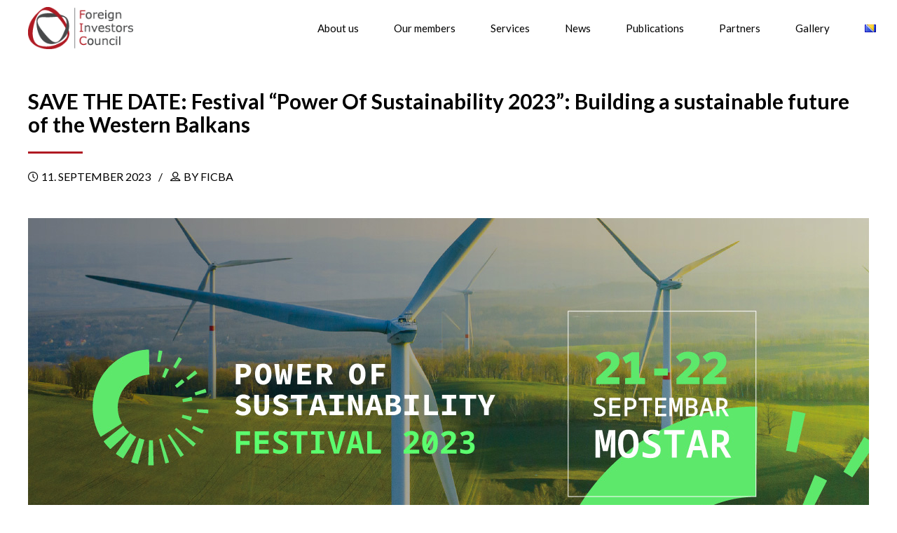

--- FILE ---
content_type: text/html; charset=UTF-8
request_url: https://fic.ba/en/save-the-date-festival-power-of-sustainability-2023-building-a-sustainable-future-of-the-western-balkans/
body_size: 39600
content:
<!DOCTYPE html>
<html lang="en-GB" data-bt-theme="Ippsum 1.1.2">
<head>

		<meta charset="UTF-8">
		<meta name="viewport" content="width=device-width, initial-scale=1, maximum-scale=1, user-scalable=no">
		<meta name="mobile-web-app-capable" content="yes">
		<meta name="apple-mobile-web-app-capable" content="yes">
	<title>SAVE THE DATE: Festival &#8220;Power Of Sustainability 2023&#8221;: Building a sustainable future of the Western Balkans &#8211; Fic</title>
<meta name='robots' content='max-image-preview:large' />
<link rel="alternate" href="https://fic.ba/najava-dogadjaja-festival-power-of-sustainability-2023-izgradnja-odrzive-buducnosti-zapadnog-balkana/" hreflang="bs" />
<link rel="alternate" href="https://fic.ba/en/save-the-date-festival-power-of-sustainability-2023-building-a-sustainable-future-of-the-western-balkans/" hreflang="en" />
<link rel='dns-prefetch' href='//fonts.googleapis.com' />
<link rel="alternate" type="application/rss+xml" title="Fic &raquo; Feed" href="https://fic.ba/en/feed/" />
<link rel="alternate" type="application/rss+xml" title="Fic &raquo; Comments Feed" href="https://fic.ba/en/comments/feed/" />
<link rel="alternate" title="oEmbed (JSON)" type="application/json+oembed" href="https://fic.ba/wp-json/oembed/1.0/embed?url=https%3A%2F%2Ffic.ba%2Fen%2Fsave-the-date-festival-power-of-sustainability-2023-building-a-sustainable-future-of-the-western-balkans%2F" />
<link rel="alternate" title="oEmbed (XML)" type="text/xml+oembed" href="https://fic.ba/wp-json/oembed/1.0/embed?url=https%3A%2F%2Ffic.ba%2Fen%2Fsave-the-date-festival-power-of-sustainability-2023-building-a-sustainable-future-of-the-western-balkans%2F&#038;format=xml" />
<style id='wp-img-auto-sizes-contain-inline-css' type='text/css'>
img:is([sizes=auto i],[sizes^="auto," i]){contain-intrinsic-size:3000px 1500px}
/*# sourceURL=wp-img-auto-sizes-contain-inline-css */
</style>
<link rel='stylesheet' id='sgr-css' href='https://fic.ba/wp-content/plugins/simple-google-recaptcha/sgr.css?ver=1681121013' type='text/css' media='all' />
<style id='wp-emoji-styles-inline-css' type='text/css'>

	img.wp-smiley, img.emoji {
		display: inline !important;
		border: none !important;
		box-shadow: none !important;
		height: 1em !important;
		width: 1em !important;
		margin: 0 0.07em !important;
		vertical-align: -0.1em !important;
		background: none !important;
		padding: 0 !important;
	}
/*# sourceURL=wp-emoji-styles-inline-css */
</style>
<style id='wp-block-library-inline-css' type='text/css'>
:root{--wp-block-synced-color:#7a00df;--wp-block-synced-color--rgb:122,0,223;--wp-bound-block-color:var(--wp-block-synced-color);--wp-editor-canvas-background:#ddd;--wp-admin-theme-color:#007cba;--wp-admin-theme-color--rgb:0,124,186;--wp-admin-theme-color-darker-10:#006ba1;--wp-admin-theme-color-darker-10--rgb:0,107,160.5;--wp-admin-theme-color-darker-20:#005a87;--wp-admin-theme-color-darker-20--rgb:0,90,135;--wp-admin-border-width-focus:2px}@media (min-resolution:192dpi){:root{--wp-admin-border-width-focus:1.5px}}.wp-element-button{cursor:pointer}:root .has-very-light-gray-background-color{background-color:#eee}:root .has-very-dark-gray-background-color{background-color:#313131}:root .has-very-light-gray-color{color:#eee}:root .has-very-dark-gray-color{color:#313131}:root .has-vivid-green-cyan-to-vivid-cyan-blue-gradient-background{background:linear-gradient(135deg,#00d084,#0693e3)}:root .has-purple-crush-gradient-background{background:linear-gradient(135deg,#34e2e4,#4721fb 50%,#ab1dfe)}:root .has-hazy-dawn-gradient-background{background:linear-gradient(135deg,#faaca8,#dad0ec)}:root .has-subdued-olive-gradient-background{background:linear-gradient(135deg,#fafae1,#67a671)}:root .has-atomic-cream-gradient-background{background:linear-gradient(135deg,#fdd79a,#004a59)}:root .has-nightshade-gradient-background{background:linear-gradient(135deg,#330968,#31cdcf)}:root .has-midnight-gradient-background{background:linear-gradient(135deg,#020381,#2874fc)}:root{--wp--preset--font-size--normal:16px;--wp--preset--font-size--huge:42px}.has-regular-font-size{font-size:1em}.has-larger-font-size{font-size:2.625em}.has-normal-font-size{font-size:var(--wp--preset--font-size--normal)}.has-huge-font-size{font-size:var(--wp--preset--font-size--huge)}.has-text-align-center{text-align:center}.has-text-align-left{text-align:left}.has-text-align-right{text-align:right}.has-fit-text{white-space:nowrap!important}#end-resizable-editor-section{display:none}.aligncenter{clear:both}.items-justified-left{justify-content:flex-start}.items-justified-center{justify-content:center}.items-justified-right{justify-content:flex-end}.items-justified-space-between{justify-content:space-between}.screen-reader-text{border:0;clip-path:inset(50%);height:1px;margin:-1px;overflow:hidden;padding:0;position:absolute;width:1px;word-wrap:normal!important}.screen-reader-text:focus{background-color:#ddd;clip-path:none;color:#444;display:block;font-size:1em;height:auto;left:5px;line-height:normal;padding:15px 23px 14px;text-decoration:none;top:5px;width:auto;z-index:100000}html :where(.has-border-color){border-style:solid}html :where([style*=border-top-color]){border-top-style:solid}html :where([style*=border-right-color]){border-right-style:solid}html :where([style*=border-bottom-color]){border-bottom-style:solid}html :where([style*=border-left-color]){border-left-style:solid}html :where([style*=border-width]){border-style:solid}html :where([style*=border-top-width]){border-top-style:solid}html :where([style*=border-right-width]){border-right-style:solid}html :where([style*=border-bottom-width]){border-bottom-style:solid}html :where([style*=border-left-width]){border-left-style:solid}html :where(img[class*=wp-image-]){height:auto;max-width:100%}:where(figure){margin:0 0 1em}html :where(.is-position-sticky){--wp-admin--admin-bar--position-offset:var(--wp-admin--admin-bar--height,0px)}@media screen and (max-width:600px){html :where(.is-position-sticky){--wp-admin--admin-bar--position-offset:0px}}

/*# sourceURL=wp-block-library-inline-css */
</style><style id='global-styles-inline-css' type='text/css'>
:root{--wp--preset--aspect-ratio--square: 1;--wp--preset--aspect-ratio--4-3: 4/3;--wp--preset--aspect-ratio--3-4: 3/4;--wp--preset--aspect-ratio--3-2: 3/2;--wp--preset--aspect-ratio--2-3: 2/3;--wp--preset--aspect-ratio--16-9: 16/9;--wp--preset--aspect-ratio--9-16: 9/16;--wp--preset--color--black: #000000;--wp--preset--color--cyan-bluish-gray: #abb8c3;--wp--preset--color--white: #ffffff;--wp--preset--color--pale-pink: #f78da7;--wp--preset--color--vivid-red: #cf2e2e;--wp--preset--color--luminous-vivid-orange: #ff6900;--wp--preset--color--luminous-vivid-amber: #fcb900;--wp--preset--color--light-green-cyan: #7bdcb5;--wp--preset--color--vivid-green-cyan: #00d084;--wp--preset--color--pale-cyan-blue: #8ed1fc;--wp--preset--color--vivid-cyan-blue: #0693e3;--wp--preset--color--vivid-purple: #9b51e0;--wp--preset--gradient--vivid-cyan-blue-to-vivid-purple: linear-gradient(135deg,rgb(6,147,227) 0%,rgb(155,81,224) 100%);--wp--preset--gradient--light-green-cyan-to-vivid-green-cyan: linear-gradient(135deg,rgb(122,220,180) 0%,rgb(0,208,130) 100%);--wp--preset--gradient--luminous-vivid-amber-to-luminous-vivid-orange: linear-gradient(135deg,rgb(252,185,0) 0%,rgb(255,105,0) 100%);--wp--preset--gradient--luminous-vivid-orange-to-vivid-red: linear-gradient(135deg,rgb(255,105,0) 0%,rgb(207,46,46) 100%);--wp--preset--gradient--very-light-gray-to-cyan-bluish-gray: linear-gradient(135deg,rgb(238,238,238) 0%,rgb(169,184,195) 100%);--wp--preset--gradient--cool-to-warm-spectrum: linear-gradient(135deg,rgb(74,234,220) 0%,rgb(151,120,209) 20%,rgb(207,42,186) 40%,rgb(238,44,130) 60%,rgb(251,105,98) 80%,rgb(254,248,76) 100%);--wp--preset--gradient--blush-light-purple: linear-gradient(135deg,rgb(255,206,236) 0%,rgb(152,150,240) 100%);--wp--preset--gradient--blush-bordeaux: linear-gradient(135deg,rgb(254,205,165) 0%,rgb(254,45,45) 50%,rgb(107,0,62) 100%);--wp--preset--gradient--luminous-dusk: linear-gradient(135deg,rgb(255,203,112) 0%,rgb(199,81,192) 50%,rgb(65,88,208) 100%);--wp--preset--gradient--pale-ocean: linear-gradient(135deg,rgb(255,245,203) 0%,rgb(182,227,212) 50%,rgb(51,167,181) 100%);--wp--preset--gradient--electric-grass: linear-gradient(135deg,rgb(202,248,128) 0%,rgb(113,206,126) 100%);--wp--preset--gradient--midnight: linear-gradient(135deg,rgb(2,3,129) 0%,rgb(40,116,252) 100%);--wp--preset--font-size--small: 13px;--wp--preset--font-size--medium: 20px;--wp--preset--font-size--large: 36px;--wp--preset--font-size--x-large: 42px;--wp--preset--spacing--20: 0.44rem;--wp--preset--spacing--30: 0.67rem;--wp--preset--spacing--40: 1rem;--wp--preset--spacing--50: 1.5rem;--wp--preset--spacing--60: 2.25rem;--wp--preset--spacing--70: 3.38rem;--wp--preset--spacing--80: 5.06rem;--wp--preset--shadow--natural: 6px 6px 9px rgba(0, 0, 0, 0.2);--wp--preset--shadow--deep: 12px 12px 50px rgba(0, 0, 0, 0.4);--wp--preset--shadow--sharp: 6px 6px 0px rgba(0, 0, 0, 0.2);--wp--preset--shadow--outlined: 6px 6px 0px -3px rgb(255, 255, 255), 6px 6px rgb(0, 0, 0);--wp--preset--shadow--crisp: 6px 6px 0px rgb(0, 0, 0);}:where(.is-layout-flex){gap: 0.5em;}:where(.is-layout-grid){gap: 0.5em;}body .is-layout-flex{display: flex;}.is-layout-flex{flex-wrap: wrap;align-items: center;}.is-layout-flex > :is(*, div){margin: 0;}body .is-layout-grid{display: grid;}.is-layout-grid > :is(*, div){margin: 0;}:where(.wp-block-columns.is-layout-flex){gap: 2em;}:where(.wp-block-columns.is-layout-grid){gap: 2em;}:where(.wp-block-post-template.is-layout-flex){gap: 1.25em;}:where(.wp-block-post-template.is-layout-grid){gap: 1.25em;}.has-black-color{color: var(--wp--preset--color--black) !important;}.has-cyan-bluish-gray-color{color: var(--wp--preset--color--cyan-bluish-gray) !important;}.has-white-color{color: var(--wp--preset--color--white) !important;}.has-pale-pink-color{color: var(--wp--preset--color--pale-pink) !important;}.has-vivid-red-color{color: var(--wp--preset--color--vivid-red) !important;}.has-luminous-vivid-orange-color{color: var(--wp--preset--color--luminous-vivid-orange) !important;}.has-luminous-vivid-amber-color{color: var(--wp--preset--color--luminous-vivid-amber) !important;}.has-light-green-cyan-color{color: var(--wp--preset--color--light-green-cyan) !important;}.has-vivid-green-cyan-color{color: var(--wp--preset--color--vivid-green-cyan) !important;}.has-pale-cyan-blue-color{color: var(--wp--preset--color--pale-cyan-blue) !important;}.has-vivid-cyan-blue-color{color: var(--wp--preset--color--vivid-cyan-blue) !important;}.has-vivid-purple-color{color: var(--wp--preset--color--vivid-purple) !important;}.has-black-background-color{background-color: var(--wp--preset--color--black) !important;}.has-cyan-bluish-gray-background-color{background-color: var(--wp--preset--color--cyan-bluish-gray) !important;}.has-white-background-color{background-color: var(--wp--preset--color--white) !important;}.has-pale-pink-background-color{background-color: var(--wp--preset--color--pale-pink) !important;}.has-vivid-red-background-color{background-color: var(--wp--preset--color--vivid-red) !important;}.has-luminous-vivid-orange-background-color{background-color: var(--wp--preset--color--luminous-vivid-orange) !important;}.has-luminous-vivid-amber-background-color{background-color: var(--wp--preset--color--luminous-vivid-amber) !important;}.has-light-green-cyan-background-color{background-color: var(--wp--preset--color--light-green-cyan) !important;}.has-vivid-green-cyan-background-color{background-color: var(--wp--preset--color--vivid-green-cyan) !important;}.has-pale-cyan-blue-background-color{background-color: var(--wp--preset--color--pale-cyan-blue) !important;}.has-vivid-cyan-blue-background-color{background-color: var(--wp--preset--color--vivid-cyan-blue) !important;}.has-vivid-purple-background-color{background-color: var(--wp--preset--color--vivid-purple) !important;}.has-black-border-color{border-color: var(--wp--preset--color--black) !important;}.has-cyan-bluish-gray-border-color{border-color: var(--wp--preset--color--cyan-bluish-gray) !important;}.has-white-border-color{border-color: var(--wp--preset--color--white) !important;}.has-pale-pink-border-color{border-color: var(--wp--preset--color--pale-pink) !important;}.has-vivid-red-border-color{border-color: var(--wp--preset--color--vivid-red) !important;}.has-luminous-vivid-orange-border-color{border-color: var(--wp--preset--color--luminous-vivid-orange) !important;}.has-luminous-vivid-amber-border-color{border-color: var(--wp--preset--color--luminous-vivid-amber) !important;}.has-light-green-cyan-border-color{border-color: var(--wp--preset--color--light-green-cyan) !important;}.has-vivid-green-cyan-border-color{border-color: var(--wp--preset--color--vivid-green-cyan) !important;}.has-pale-cyan-blue-border-color{border-color: var(--wp--preset--color--pale-cyan-blue) !important;}.has-vivid-cyan-blue-border-color{border-color: var(--wp--preset--color--vivid-cyan-blue) !important;}.has-vivid-purple-border-color{border-color: var(--wp--preset--color--vivid-purple) !important;}.has-vivid-cyan-blue-to-vivid-purple-gradient-background{background: var(--wp--preset--gradient--vivid-cyan-blue-to-vivid-purple) !important;}.has-light-green-cyan-to-vivid-green-cyan-gradient-background{background: var(--wp--preset--gradient--light-green-cyan-to-vivid-green-cyan) !important;}.has-luminous-vivid-amber-to-luminous-vivid-orange-gradient-background{background: var(--wp--preset--gradient--luminous-vivid-amber-to-luminous-vivid-orange) !important;}.has-luminous-vivid-orange-to-vivid-red-gradient-background{background: var(--wp--preset--gradient--luminous-vivid-orange-to-vivid-red) !important;}.has-very-light-gray-to-cyan-bluish-gray-gradient-background{background: var(--wp--preset--gradient--very-light-gray-to-cyan-bluish-gray) !important;}.has-cool-to-warm-spectrum-gradient-background{background: var(--wp--preset--gradient--cool-to-warm-spectrum) !important;}.has-blush-light-purple-gradient-background{background: var(--wp--preset--gradient--blush-light-purple) !important;}.has-blush-bordeaux-gradient-background{background: var(--wp--preset--gradient--blush-bordeaux) !important;}.has-luminous-dusk-gradient-background{background: var(--wp--preset--gradient--luminous-dusk) !important;}.has-pale-ocean-gradient-background{background: var(--wp--preset--gradient--pale-ocean) !important;}.has-electric-grass-gradient-background{background: var(--wp--preset--gradient--electric-grass) !important;}.has-midnight-gradient-background{background: var(--wp--preset--gradient--midnight) !important;}.has-small-font-size{font-size: var(--wp--preset--font-size--small) !important;}.has-medium-font-size{font-size: var(--wp--preset--font-size--medium) !important;}.has-large-font-size{font-size: var(--wp--preset--font-size--large) !important;}.has-x-large-font-size{font-size: var(--wp--preset--font-size--x-large) !important;}
/*# sourceURL=global-styles-inline-css */
</style>

<style id='classic-theme-styles-inline-css' type='text/css'>
/*! This file is auto-generated */
.wp-block-button__link{color:#fff;background-color:#32373c;border-radius:9999px;box-shadow:none;text-decoration:none;padding:calc(.667em + 2px) calc(1.333em + 2px);font-size:1.125em}.wp-block-file__button{background:#32373c;color:#fff;text-decoration:none}
/*# sourceURL=/wp-includes/css/classic-themes.min.css */
</style>
<link rel='stylesheet' id='bt_bb_content_elements-css' href='https://fic.ba/wp-content/plugins/bold-page-builder/css/front_end/content_elements.crush.css?ver=5.0.3' type='text/css' media='all' />
<link rel='stylesheet' id='bt_bb_slick-css' href='https://fic.ba/wp-content/plugins/bold-page-builder/slick/slick.css?ver=5.0.3' type='text/css' media='all' />
<link rel='stylesheet' id='bold-timeline-css' href='https://fic.ba/wp-content/plugins/bold-timeline-lite/style.css?ver=6.9' type='text/css' media='all' />
<link rel='stylesheet' id='contact-form-7-css' href='https://fic.ba/wp-content/plugins/contact-form-7/includes/css/styles.css?ver=5.8.2' type='text/css' media='all' />
<link rel='stylesheet' id='ippsum-style-css' href='https://fic.ba/wp-content/themes/ippsum/style.css?ver=6.9' type='text/css' media='screen' />
<style id='ippsum-style-inline-css' type='text/css'>
select, input{font-family: "Lato",Arial,Helvetica,sans-serif;} input[type='submit']{font-family: "Lato",Arial,Helvetica,sans-serif;} .btText a, figcaption a{ border-bottom: 2px solid #b01a23;} body{font-family: "Lato",Arial,Helvetica,sans-serif;} h1, h2, h3, h4, h5, h6{font-family: "Lato",Arial,Helvetica,sans-serif;} blockquote{ font-family: "Lato",Arial,Helvetica,sans-serif;} .btPreloader .btLoaderSpin svg circle{fill: #b01a23;} .btNoSearchResults .bt_bb_port #searchform input[type='submit']{ font-family: "Lato",Arial,Helvetica,sans-serif;} .mainHeader{ font-family: "Lato",Arial,Helvetica,sans-serif;} .menuPort{ font-family: "Lato",Arial,Helvetica,sans-serif;} .menuPort nav > ul > li > a{line-height: 80px;} .btTextLogo{ font-family: "Lato",Arial,Helvetica,sans-serif; line-height: 80px;} .btLogoArea .logo img{height: 80px;} .btTransparentDarkHeader .btHorizontalMenuTrigger:hover .bt_bb_icon:before, .btDarkTransparentHeader .btHorizontalMenuTrigger:hover .bt_bb_icon:before, .btTransparentLightHeader .btHorizontalMenuTrigger:hover .bt_bb_icon:before, .btAccentLightHeader .btHorizontalMenuTrigger:hover .bt_bb_icon:before, .btAccentDarkHeader .btHorizontalMenuTrigger:hover .bt_bb_icon:before, .btLightDarkHeader .btHorizontalMenuTrigger:hover .bt_bb_icon:before, .btHasAltLogo.btStickyHeaderActive .btHorizontalMenuTrigger:hover .bt_bb_icon:before, .btTransparentDarkHeader .btHorizontalMenuTrigger:hover .bt_bb_icon:after, .btDarkTransparentHeader .btHorizontalMenuTrigger:hover .bt_bb_icon:after, .btTransparentLightHeader .btHorizontalMenuTrigger:hover .bt_bb_icon:after, .btAccentLightHeader .btHorizontalMenuTrigger:hover .bt_bb_icon:after, .btAccentDarkHeader .btHorizontalMenuTrigger:hover .bt_bb_icon:after, .btLightDarkHeader .btHorizontalMenuTrigger:hover .bt_bb_icon:after, .btHasAltLogo.btStickyHeaderActive .btHorizontalMenuTrigger:hover .bt_bb_icon:after{border-top-color: #b01a23;} .btTransparentDarkHeader .btHorizontalMenuTrigger:hover .bt_bb_icon .bt_bb_icon_holder:before, .btTransparentLightHeader .btHorizontalMenuTrigger:hover .bt_bb_icon .bt_bb_icon_holder:before, .btAccentLightHeader .btHorizontalMenuTrigger:hover .bt_bb_icon .bt_bb_icon_holder:before, .btAccentDarkHeader .btHorizontalMenuTrigger:hover .bt_bb_icon .bt_bb_icon_holder:before, .btLightDarkHeader .btHorizontalMenuTrigger:hover .bt_bb_icon .bt_bb_icon_holder:before, .btHasAltLogo.btStickyHeaderActive .btHorizontalMenuTrigger:hover .bt_bb_icon .bt_bb_icon_holder:before, .btDarkTransparentHeader .btHorizontalMenuTrigger:hover .bt_bb_icon .bt_bb_icon_holder:before{border-top-color: #b01a23;} .btCurrentPage_underline.btMenuHorizontal .menuPort nav > ul > li > a:after{ background-color: #b01a23;} .btCurrentPage_dot.btMenuHorizontal .menuPort nav > ul > li > a:after{ background-color: #b01a23;} .btMenuHorizontal .menuPort nav > ul > li.on li.current-menu-ancestor > a, .btMenuHorizontal .menuPort nav > ul > li.on li.current-menu-item > a, .btMenuHorizontal .menuPort nav > ul > li.current-menu-ancestor li.current-menu-ancestor > a, .btMenuHorizontal .menuPort nav > ul > li.current-menu-ancestor li.current-menu-item > a, .btMenuHorizontal .menuPort nav > ul > li.current-menu-item li.current-menu-ancestor > a, .btMenuHorizontal .menuPort nav > ul > li.current-menu-item li.current-menu-item > a{color: #b01a23 !important;} .btMenuHorizontal .menuPort ul li.btMenuWideDropdown ul li:last-child > a:after{ background-color: #b01a23;} body.btMenuHorizontal .subToggler{ line-height: 80px;} .btMenuHorizontal .menuPort > nav > ul > li > ul li a:hover{color: #b01a23;} .btCurrentPage_underline.btMenuHorizontal .menuPort > nav > ul > li > ul li a:hover{ box-shadow: inset 5px 0 0 0 #b01a23;} html:not(.touch) body.btMenuHorizontal .menuPort > nav > ul > li.btMenuWideDropdown > ul > li > a:after{ background-color: #b01a23;} .btMenuHorizontal .topBarInMenu{ height: 80px;} .btAccentLightHeader .btBelowLogoArea, .btAccentLightHeader .topBar{background-color: #b01a23;} .btAccentLightHeader .btBelowLogoArea a:hover, .btAccentLightHeader .topBar a:hover{color: #48494a;} .btAccentDarkHeader .btBelowLogoArea, .btAccentDarkHeader .topBar{background-color: #b01a23;} .btAccentDarkHeader .btBelowLogoArea a:hover, .btAccentDarkHeader .topBar a:hover{color: #48494a;} .btLightAccentHeader .btLogoArea, .btLightAccentHeader .btVerticalHeaderTop{background-color: #b01a23;} .btLightAccentHeader.btMenuHorizontal.btBelowMenu .mainHeader .btLogoArea{background-color: #b01a23;} .btAlternateTransparentHeader .mainHeader, .btAlternateTransparentHeader .btVerticalHeaderTop{color: #48494a;} .btStickyHeaderActive.btAlternateTransparentHeader .mainHeader, .btStickyHeaderActive.btAlternateTransparentHeader .btVerticalHeaderTop{ color: #48494a;} .btHasAltLogo.btStickyHeaderActive.btMenuHorizontal.btAlternateTransparentHeader .mainHeader, .btHasAltLogo.btStickyHeaderActive.btMenuHorizontal.btAlternateTransparentHeader .btVerticalHeaderTop{color: #48494a;} .btAlternateTransparentHeader.btMenuHorizontal .menuPort ul ul li a{color: #48494a;} .btMenuVertical.btAlternateTransparentHeader .mainHeader{color: #48494a;} .btAlternateTransparentHeader .btBelowLogoArea, .btAlternateTransparentHeader .topBar{background-color: #48494a;} .btMenuVertical.btAccentTransparentHeader .mainHeader{color: #b01a23;} .btAccentTransparentHeader .btBelowLogoArea, .btAccentTransparentHeader .topBar{background-color: #b01a23;} .btStickyHeaderActive.btMenuHorizontal .mainHeader .btLogoArea .logo img{height: calc(80px*0.8);} .btStickyHeaderActive.btMenuHorizontal .mainHeader .btLogoArea .btTextLogo{ line-height: calc(80px*0.8);} .btStickyHeaderActive.btMenuHorizontal .mainHeader .btLogoArea .menuPort nav > ul > li > a, .btStickyHeaderActive.btMenuHorizontal .mainHeader .btLogoArea .menuPort nav > ul > li > .subToggler{line-height: calc(80px*0.8);} .btStickyHeaderActive.btMenuHorizontal .mainHeader .btLogoArea .topBarInMenu{height: calc(80px*0.8);} .btTransparentDarkHeader .btVerticalMenuTrigger:hover .bt_bb_icon:before, .btAccentTransparentHeader .btVerticalMenuTrigger:hover .bt_bb_icon:before, .btAlternateTransparentHeader .btVerticalMenuTrigger:hover .bt_bb_icon:before, .btTransparentLightHeader .btVerticalMenuTrigger:hover .bt_bb_icon:before, .btDarkTransparentHeader .btVerticalMenuTrigger:hover .bt_bb_icon:before, .btAccentLightHeader .btVerticalMenuTrigger:hover .bt_bb_icon:before, .btAccentDarkHeader .btVerticalMenuTrigger:hover .bt_bb_icon:before, .btLightDarkHeader .btVerticalMenuTrigger:hover .bt_bb_icon:before, .btHasAltLogo.btStickyHeaderActive .btVerticalMenuTrigger:hover .bt_bb_icon:before, .btTransparentDarkHeader .btVerticalMenuTrigger:hover .bt_bb_icon:after, .btAccentTransparentHeader .btVerticalMenuTrigger:hover .bt_bb_icon:after, .btAlternateTransparentHeader .btVerticalMenuTrigger:hover .bt_bb_icon:after, .btTransparentLightHeader .btVerticalMenuTrigger:hover .bt_bb_icon:after, .btDarkTransparentHeader .btVerticalMenuTrigger:hover .bt_bb_icon:after, .btAccentLightHeader .btVerticalMenuTrigger:hover .bt_bb_icon:after, .btAccentDarkHeader .btVerticalMenuTrigger:hover .bt_bb_icon:after, .btLightDarkHeader .btVerticalMenuTrigger:hover .bt_bb_icon:after, .btHasAltLogo.btStickyHeaderActive .btVerticalMenuTrigger:hover .bt_bb_icon:after{border-top-color: #b01a23;} .btTransparentDarkHeader .btVerticalMenuTrigger:hover .bt_bb_icon .bt_bb_icon_holder:before, .btAccentTransparentHeader .btVerticalMenuTrigger:hover .bt_bb_icon .bt_bb_icon_holder:before, .btAlternateTransparentHeader .btVerticalMenuTrigger:hover .bt_bb_icon .bt_bb_icon_holder:before, .btTransparentLightHeader .btVerticalMenuTrigger:hover .bt_bb_icon .bt_bb_icon_holder:before, .btAccentLightHeader .btVerticalMenuTrigger:hover .bt_bb_icon .bt_bb_icon_holder:before, .btAccentDarkHeader .btVerticalMenuTrigger:hover .bt_bb_icon .bt_bb_icon_holder:before, .btLightDarkHeader .btVerticalMenuTrigger:hover .bt_bb_icon .bt_bb_icon_holder:before, .btHasAltLogo.btStickyHeaderActive .btVerticalMenuTrigger:hover .bt_bb_icon .bt_bb_icon_holder:before, .btDarkTransparentHeader .btVerticalMenuTrigger:hover .bt_bb_icon .bt_bb_icon_holder:before{border-top-color: #b01a23;} .btMenuVertical .mainHeader .btCloseVertical:before:hover{color: #b01a23;} .btMenuHorizontal .topBarInLogoArea{ height: 80px;} .btMenuHorizontal .topBarInLogoArea .topBarInLogoAreaCell{border: 0 solid #b01a23;} .btMenuVertical .mainHeader .btCloseVertical:hover:before{color: #b01a23;} .btDarkSkin .btSiteFooterCopyMenu .port:before, .btLightSkin .btDarkSkin .btSiteFooterCopyMenu .port:before, .btDarkSkin.btLightSkin .btDarkSkin .btSiteFooterCopyMenu .port:before, .bt-dark-skin .btSiteFooterCopyMenu .port:before, .btLightSkin .bt-dark-skin .btSiteFooterCopyMenu .port:before, .bt-dark-skin .btLightSkin .bt-dark-skin .btSiteFooterCopyMenu .port:before{background-color: #b01a23;} .btPostSingleItemStandard .btArticleShareEtc > div.btReadMoreColumn .bt_bb_button{ font-family: "Lato",Arial,Helvetica,sans-serif;} .btBorderDetail_show .btArticleMedia img, .btBorderDetail_show .btArticleMedia .bt-video-container, .btBorderDetail_show .btArticleMedia iframe, .btBorderDetail_show .btArticleMedia .btQuote, .btBorderDetail_show .btArticleMedia .btLink{border-bottom: 7px solid #b01a23;} .sticky.btArticleListItem .btArticleHeadline h1 .bt_bb_headline_content span a:after, .sticky.btArticleListItem .btArticleHeadline h2 .bt_bb_headline_content span a:after, .sticky.btArticleListItem .btArticleHeadline h3 .bt_bb_headline_content span a:after, .sticky.btArticleListItem .btArticleHeadline h4 .bt_bb_headline_content span a:after, .sticky.btArticleListItem .btArticleHeadline h5 .bt_bb_headline_content span a:after, .sticky.btArticleListItem .btArticleHeadline h6 .bt_bb_headline_content span a:after, .sticky.btArticleListItem .btArticleHeadline h7 .bt_bb_headline_content span a:after, .sticky.btArticleListItem .btArticleHeadline h8 .bt_bb_headline_content span a:after{ color: #b01a23;} .post-password-form p:first-child{color: #48494a;} .btPrevNextNav .btPrevNext .btPrevNextItem .btPrevNextTitle{ font-family: "Lato",Arial,Helvetica,sans-serif;} .btPrevNextNav .btPrevNext .btPrevNextItem .btPrevNextDir{ font-family: "Lato",Arial,Helvetica,sans-serif;} .btPrevNextNav .btPrevNext:hover .btPrevNextTitle{color: #b01a23;} .bt-comments-box .comment-respond .comment-form a{color: #48494a;} .bt-comments-box .vcard .posted{ font-family: "Lato",Arial,Helvetica,sans-serif;} .bt-comments-box .commentTxt p.edit-link, .bt-comments-box .commentTxt p.reply{ font-family: "Lato",Arial,Helvetica,sans-serif;} .bt-comments-box .comment-navigation a, .bt-comments-box .comment-navigation span{ font-family: "Lato",Arial,Helvetica,sans-serif;} .comment-awaiting-moderation{color: #48494a;} a#cancel-comment-reply-link{ color: #48494a;} a#cancel-comment-reply-link:hover{color: #48494a;} .btCommentSubmit{ font-family: "Lato",Arial,Helvetica,sans-serif;} body:not(.btNoDashInSidebar) .btBox > h4:after, body:not(.btNoDashInSidebar) .btCustomMenu > h4:after, body:not(.btNoDashInSidebar) .btTopBox > h4:after{ border-bottom: 3px solid #b01a23;} .btBox ul li.current-menu-item > a, .btCustomMenu ul li.current-menu-item > a, .btTopBox ul li.current-menu-item > a{color: #b01a23;} .widget_calendar table caption{font-family: "Lato",Arial,Helvetica,sans-serif;} .widget_calendar table tbody tr td#today{color: #b01a23;} .widget_rss li a.rsswidget{font-family: "Lato",Arial,Helvetica,sans-serif;} .widget_shopping_cart .total{ font-family: "Lato",Arial,Helvetica,sans-serif;} .widget_shopping_cart .buttons .button{ background: #b01a23;} .widget_shopping_cart .widget_shopping_cart_content .mini_cart_item .ppRemove a.remove{ background-color: #48494a;} .menuPort .widget_shopping_cart .widget_shopping_cart_content .btCartWidgetIcon span.cart-contents, .topTools .widget_shopping_cart .widget_shopping_cart_content .btCartWidgetIcon span.cart-contents, .topBarInLogoArea .widget_shopping_cart .widget_shopping_cart_content .btCartWidgetIcon span.cart-contents{ font-family: "Lato",Arial,Helvetica,sans-serif; background-color: #b01a23;} .btMenuVertical .menuPort .widget_shopping_cart .widget_shopping_cart_content .btCartWidgetInnerContent .verticalMenuCartToggler, .btMenuVertical .topTools .widget_shopping_cart .widget_shopping_cart_content .btCartWidgetInnerContent .verticalMenuCartToggler, .btMenuVertical .topBarInLogoArea .widget_shopping_cart .widget_shopping_cart_content .btCartWidgetInnerContent .verticalMenuCartToggler{ background-color: #b01a23;} .widget_recent_reviews{ font-family: "Lato",Arial,Helvetica,sans-serif;} .widget_recent_reviews .reviewer{ font-family: "Lato",Arial,Helvetica,sans-serif;} .widget_price_filter .price_slider_wrapper .ui-slider .ui-slider-handle{ background-color: #b01a23;} .btBox .tagcloud a, .btTags ul a{ font-family: "Lato",Arial,Helvetica,sans-serif;} .btBox .tagcloud a:before, .btTags ul a:before{ color: #48494a;} .btAccentDarkHeader .topTools .btIconWidget:hover, .btAccentDarkHeader .topBarInMenu .btIconWidget:hover{color: #48494a;} .topTools a.btIconWidget:hover, .topBarInMenu a.btIconWidget:hover{color: #b01a23;} .btAccentIconWidget.btIconWidget .btIconWidgetIcon{color: #b01a23;} a.btAccentIconWidget.btIconWidget:hover{color: #b01a23;} .btSearchInner.btFromTopBox .btSearchInnerClose .bt_bb_icon a.bt_bb_icon_holder{color: #b01a23;} .btSearchInner.btFromTopBox .btSearchInnerClose .bt_bb_icon:hover a.bt_bb_icon_holder{color: #6d1016;} .btSearchInner.btFromTopBox button:hover:before{color: #b01a23;} div.btButtonWidget .btButtonWidgetLink:hover{ box-shadow: 0 0 0 3em #b01a23 inset,0 5px 8px rgba(0,0,0,.1);} div.btButtonWidget .btButtonWidgetLink .btButtonWidgetContent span.btButtonWidgetText{font-family: "Lato",Arial,Helvetica,sans-serif;} div.btButtonWidget.btLightAccentButton.btOutlineButton .btButtonWidgetLink:hover{color: #b01a23;} div.btButtonWidget.btLightAccentButton.btOutlineButton .btButtonWidgetLink:hover .bt_bb_icon_holder{ box-shadow: 0 0 0 4em #b01a23 inset;} div.btButtonWidget.btLightAccentButton.btOutlineButton .bt_bb_icon_holder{color: #b01a23;} div.btButtonWidget.btLightAccentButton.btFilledButton .btButtonWidgetLink{ box-shadow: 0 0 0 4em #b01a23 inset,0 0 0 rgba(0,0,0,.1);} div.btButtonWidget.btLightAccentButton.btFilledButton .btButtonWidgetLink:hover{box-shadow: 0 0 0 4em #b01a23 inset,0 5px 8px rgba(0,0,0,.1);} div.btButtonWidget.btLightAccentButton.btFilledButton .bt_bb_icon_holder{color: #b01a23;} div.btButtonWidget.btLightAlternateButton.btOutlineButton .btButtonWidgetLink:hover{color: #48494a;} div.btButtonWidget.btLightAlternateButton.btOutlineButton .btButtonWidgetLink:hover .bt_bb_icon_holder{ box-shadow: 0 0 0 4em #48494a inset;} div.btButtonWidget.btLightAlternateButton.btOutlineButton .bt_bb_icon_holder{color: #48494a;} div.btButtonWidget.btLightAlternateButton.btFilledButton .btButtonWidgetLink{ box-shadow: 0 0 0 4em #48494a inset,0 0 0 rgba(0,0,0,.1);} div.btButtonWidget.btLightAlternateButton.btFilledButton .btButtonWidgetLink:hover{box-shadow: 0 0 0 4em #48494a inset,0 5px 8px rgba(0,0,0,.1);} div.btButtonWidget.btLightAlternateButton.btFilledButton .bt_bb_icon_holder{color: #48494a;} div.btButtonWidget.btAccentGradientButton.btOutlineButton .btButtonWidgetLink:hover{color: #b01a23;} div.btButtonWidget.btAccentGradientButton.btOutlineButton .btButtonWidgetLink:hover .bt_bb_icon_holder{ box-shadow: 0 0 0 4em #b01a23 inset;} div.btButtonWidget.btAccentGradientButton.btOutlineButton .bt_bb_icon_holder{color: #b01a23;} div.btButtonWidget.btAccentGradientButton.btFilledButton .btButtonWidgetLink{ background: linear-gradient(90deg,#48494a 0%,#b01a23 100%);} div.btButtonWidget.btAccentGradientButton.btFilledButton .bt_bb_icon_holder{color: #b01a23;} div.btButtonWidget.btAccentLightButton.btOutlineButton .btButtonWidgetLink{color: #b01a23; box-shadow: 0 0 0 1px #b01a23 inset,0 0 0 rgba(0,0,0,.1);} div.btButtonWidget.btAccentLightButton.btOutlineButton .btButtonWidgetLink:hover{ box-shadow: 0 0 0 4em #b01a23 inset,0 5px 8px rgba(0,0,0,.1);} div.btButtonWidget.btAccentLightButton.btOutlineButton .btButtonWidgetLink:hover .bt_bb_icon_holder{color: #b01a23;} div.btButtonWidget.btAccentLightButton.btOutlineButton .bt_bb_icon_holder{ box-shadow: 0 0 0 4em #b01a23 inset;} div.btButtonWidget.btAccentLightButton.btFilledButton .btButtonWidgetLink{color: #b01a23;} div.btButtonWidget.btAccentLightButton.btFilledButton .bt_bb_icon_holder{ box-shadow: 0 0 0 4em #b01a23 inset;} .bt_bb_row.bt_bb_border_accent{border-bottom: .5em solid #b01a23;} .bt_bb_row.bt_bb_border_accent_top{border-top: .5em solid #b01a23;} .bt_bb_column.bt_bb_border_accent, .bt_bb_column_inner.bt_bb_border_accent{border-bottom: 10px solid #b01a23;} .bt_bb_separator.bt_bb_border_style_solid:not(.btWithText).bt_bb_border_color_accent{border-bottom: 1px solid #b01a23;} .bt_bb_separator.bt_bb_border_style_dotted:not(.btWithText).bt_bb_border_color_accent{border-bottom: 1px dotted #b01a23;} .bt_bb_separator.bt_bb_border_style_dashed:not(.btWithText).bt_bb_border_color_accent{border-bottom: 1px dashed #b01a23;} .bt_bb_border_style_solid.bt_bb_separator.btWithText.bt_bb_border_style_solid:before, .bt_bb_border_style_solid.bt_bb_separator.btWithText.bt_bb_border_style_solid:after{background-color: #b01a23 !important;} .bt_bb_border_style_solid.bt_bb_separator.btWithText.bt_bb_border_style_dotted:before, .bt_bb_border_style_solid.bt_bb_separator.btWithText.bt_bb_border_style_dotted:after{border-color: #b01a23;} .bt_bb_border_style_solid.bt_bb_separator.btWithText.bt_bb_border_style_dashed:before, .bt_bb_border_style_solid.bt_bb_separator.btWithText.bt_bb_border_style_dashed:after{border-color: #b01a23;} .bt_bb_separator.btWithText .bt_bb_separator_text{ font-family: "Lato",Arial,Helvetica,sans-serif; color: #b01a23;} .bt_bb_headline .bt_bb_headline_superheadline{ font-family: "Lato",Arial,Helvetica,sans-serif;} .bt_bb_supertitle_style_accent.bt_bb_headline .bt_bb_headline_superheadline > span{color: #b01a23 !important;} .bt_bb_dash_top.bt_bb_headline .bt_bb_headline_superheadline:before, .bt_bb_dash_top_bottom.bt_bb_headline .bt_bb_headline_superheadline:before{ border-color: #b01a23;} .bt_bb_headline.bt_bb_subheadline .bt_bb_headline_subheadline{ font-family: "Lato",Arial,Helvetica,sans-serif;} .bt_bb_headline h1 strong, .bt_bb_headline h2 strong, .bt_bb_headline h3 strong, .bt_bb_headline h4 strong, .bt_bb_headline h5 strong, .bt_bb_headline h6 strong{ color: #b01a23;} .bt_bb_headline h1 strong em, .bt_bb_headline h2 strong em, .bt_bb_headline h3 strong em, .bt_bb_headline h4 strong em, .bt_bb_headline h5 strong em, .bt_bb_headline h6 strong em{ color: #48494a;} .bt_bb_headline h1 u:before, .bt_bb_headline h2 u:before, .bt_bb_headline h3 u:before, .bt_bb_headline h4 u:before, .bt_bb_headline h5 u:before, .bt_bb_headline h6 u:before{ background-color: #b01a23;} .bt_bb_headline h1 u:after, .bt_bb_headline h2 u:after, .bt_bb_headline h3 u:after, .bt_bb_headline h4 u:after, .bt_bb_headline h5 u:after, .bt_bb_headline h6 u:after{ background-color: #b01a23;} .bt_bb_headline h1 s:before, .bt_bb_headline h2 s:before, .bt_bb_headline h3 s:before, .bt_bb_headline h4 s:before, .bt_bb_headline h5 s:before, .bt_bb_headline h6 s:before{ background-color: #b01a23;} .bt_bb_headline h1 s:after, .bt_bb_headline h2 s:after, .bt_bb_headline h3 s:after, .bt_bb_headline h4 s:after, .bt_bb_headline h5 s:after, .bt_bb_headline h6 s:after{ background-color: #b01a23;} .bt_bb_dash_top.bt_bb_headline h1 .bt_bb_headline_content:after, .bt_bb_dash_top_bottom.bt_bb_headline h1 .bt_bb_headline_content:after, .bt_bb_dash_bottom.bt_bb_headline h1 .bt_bb_headline_content:after, .bt_bb_dash_top.bt_bb_headline h2 .bt_bb_headline_content:after, .bt_bb_dash_top_bottom.bt_bb_headline h2 .bt_bb_headline_content:after, .bt_bb_dash_bottom.bt_bb_headline h2 .bt_bb_headline_content:after, .bt_bb_dash_top.bt_bb_headline h3 .bt_bb_headline_content:after, .bt_bb_dash_top_bottom.bt_bb_headline h3 .bt_bb_headline_content:after, .bt_bb_dash_bottom.bt_bb_headline h3 .bt_bb_headline_content:after, .bt_bb_dash_top.bt_bb_headline h4 .bt_bb_headline_content:after, .bt_bb_dash_top_bottom.bt_bb_headline h4 .bt_bb_headline_content:after, .bt_bb_dash_bottom.bt_bb_headline h4 .bt_bb_headline_content:after, .bt_bb_dash_top.bt_bb_headline h5 .bt_bb_headline_content:after, .bt_bb_dash_top_bottom.bt_bb_headline h5 .bt_bb_headline_content:after, .bt_bb_dash_bottom.bt_bb_headline h5 .bt_bb_headline_content:after, .bt_bb_dash_top.bt_bb_headline h6 .bt_bb_headline_content:after, .bt_bb_dash_top_bottom.bt_bb_headline h6 .bt_bb_headline_content:after, .bt_bb_dash_bottom.bt_bb_headline h6 .bt_bb_headline_content:after{border-color: #b01a23;} .bt_bb_button .bt_bb_button_text{font-family: "Lato",Arial,Helvetica,sans-serif;} .bt_bb_button.bt_bb_style_filled_gradient a{ background: linear-gradient(90deg,#b01a23 0%,#48494a 100%);} .bt_bb_border_accent.bt_bb_service .bt_bb_service_inner{ border-bottom: .4em solid #b01a23;} .bt_bb_service .bt_bb_service_content .bt_bb_service_content_supertitle{ font-family: "Lato",Arial,Helvetica,sans-serif;} .bt_bb_supertitle_style_accent.bt_bb_service .bt_bb_service_content .bt_bb_service_content_supertitle{color: #b01a23;} .bt_bb_service .bt_bb_service_content .bt_bb_service_content_title{ font-family: "Lato",Arial,Helvetica,sans-serif;} .bt_bb_service:hover .bt_bb_service_content_title a{color: #b01a23;} .bt_bb_border_accent.bt_bb_service.bt_bb_icon_position_on_top .bt_bb_service_inner{ border-top: .4em solid #b01a23;} .bt_bb_progress_bar .bt_bb_progress_bar_text_above span{ font-family: "Lato",Arial,Helvetica,sans-serif;} .bt_bb_style_accent.bt_bb_latest_posts .bt_bb_latest_posts_item .bt_bb_latest_posts_item_image{border-bottom: 7px solid #b01a23;} .bt_bb_latest_posts .bt_bb_latest_posts_item .bt_bb_latest_posts_item_content .bt_bb_latest_posts_item_meta span, .bt_bb_latest_posts .bt_bb_latest_posts_item .bt_bb_latest_posts_item_content .bt_bb_latest_posts_item_meta .bt_bb_latest_posts_item_date span{ font-family: "Lato",Arial,Helvetica,sans-serif;} .bt_bb_style_accent.bt_bb_latest_posts .bt_bb_latest_posts_item .bt_bb_latest_posts_item_content .bt_bb_latest_posts_arrow a span:after{ color: #b01a23;} .bt_bb_masonry_post_grid .bt_bb_masonry_post_grid_content .bt_bb_grid_item .bt_bb_grid_item_inner .bt_bb_grid_item_post_content .bt_bb_grid_item_meta > span{ font-family: "Lato",Arial,Helvetica,sans-serif;} .bt_bb_masonry_post_grid .bt_bb_masonry_post_grid_content .bt_bb_grid_item .bt_bb_grid_item_inner .bt_bb_grid_item_post_content .bt_bb_grid_item_meta .bt_bb_grid_item_category a:hover{color: #b01a23;} .bt_bb_masonry_post_grid .bt_bb_masonry_post_grid_content .bt_bb_grid_item .bt_bb_grid_item_inner .bt_bb_grid_item_post_content .bt_bb_grid_item_meta .bt_bb_grid_item_item_author a:hover{color: #b01a23;} .bt_bb_masonry_post_grid .bt_bb_masonry_post_grid_content .bt_bb_grid_item .bt_bb_grid_item_inner .bt_bb_grid_item_post_content .bt_bb_grid_item_post_title a:hover{color: #b01a23;} .bt_bb_masonry_post_grid .bt_bb_masonry_post_grid_content .bt_bb_grid_item .bt_bb_grid_item_inner .bt_bb_grid_item_post_content .bt_bb_grid_item_post_show_more a:before{ color: #b01a23;} .bt_bb_post_grid_loader{ border-top: .4em solid #b01a23;} .bt_bb_post_grid_filter .bt_bb_post_grid_filter_item.active:after, .bt_bb_post_grid_filter .bt_bb_post_grid_filter_item:hover:after{background-color: #b01a23;} .slick-dots li{ background: #b01a23;} .bt_bb_google_maps.bt_bb_style_right .bt_bb_google_maps_content .bt_bb_google_maps_content_wrapper .bt_bb_google_maps_location{ border-bottom: 9px solid #b01a23;} .bt_bb_tabs .bt_bb_tabs_header li span{ font-family: "Lato",Arial,Helvetica,sans-serif;} .bt_bb_accordion .bt_bb_accordion_item .bt_bb_accordion_item_title_content .bt_bb_icon_holder{ color: #b01a23;} .bt_bb_accordion .bt_bb_accordion_item .bt_bb_accordion_item_title_content .bt_bb_accordion_item_title{ font-family: "Lato",Arial,Helvetica,sans-serif;} .bt_bb_counter_holder .bt_bb_counter_icon{ color: #b01a23;} .bt_bb_counter_holder .bt_bb_counter_content .bt_bb_counter{ font-family: "Lato",Arial,Helvetica,sans-serif;} .bt_bb_counter_holder .bt_bb_counter_content .bt_bb_counter_text{ font-family: "Lato",Arial,Helvetica,sans-serif;} .bt_bb_countdown.btCounterHolder .btCountdownHolder span[class$="_text"] > span{ font-family: "Lato",Arial,Helvetica,sans-serif;} .bt_bb_price_list.bt_bb_style_border:after{ background: #b01a23;} .bt_bb_price_list .bt_bb_price_list_icon .bt_bb_icon_holder{ color: #b01a23;} .bt_bb_price_list .bt_bb_price_list_title{ font-family: "Lato",Arial,Helvetica,sans-serif;} .bt_bb_price_list ul li.included:before{ color: #b01a23;} .bt_bb_card_image .bt_bb_card_image_text_box .bt_bb_card_image_icon{ color: #b01a23;} .bt_bb_card_image .bt_bb_card_image_text_box .bt_bb_headline:before{ background: #b01a23;} .bt_bb_card_image .bt_bb_card_image_text_box .bt_bb_card_image_text li.included:before{ color: #b01a23;} .bt_bb_card_image .bt_bb_card_image_text_box .bt_bb_card_image_arrow span:before{ color: #b01a23;} .bt_bb_url_color_accent.bt_bb_card_image .bt_bb_card_image_text_box .bt_bb_button a{box-shadow: 0 0 0 1px #b01a23 inset,0 0 0 rgba(0,0,0,.1) !important; color: #b01a23 !important;} .bt_bb_url_color_accent.bt_bb_card_image .bt_bb_card_image_text_box .bt_bb_button:hover a:hover{box-shadow: 0 0 0 4em #b01a23 inset,0 5px 8px rgba(0,0,0,.1) !important;} .bt_bb_card_image:hover.bt_bb_hover_style_light.btNoImage .bt_bb_card_image_text_box .bt_bb_card_image_arrow span:before{color: #b01a23;} .bt_bb_card_icon.bt_bb_hover_style_gradient:after{ background: linear-gradient(90deg,#b01a23 0%,#48494a 100%);} .bt_bb_icon_color_accent.bt_bb_card_icon .bt_bb_card_icon_content .bt_bb_card_icon_icon{color: #b01a23 !important;} .bt_bb_icon_color_alternate.bt_bb_card_icon .bt_bb_card_icon_content .bt_bb_card_icon_icon{color: #48494a !important;} .bt_bb_card_icon .bt_bb_card_icon_content .bt_bb_card_icon_text_inner .bt_bb_card_icon_arrow a span:before{ color: #b01a23;} .bt_bb_card_icon:hover.bt_bb_hover_style_accent{ background: #b01a23;} .bt_bb_floating_icon{ color: #b01a23;} .bt_bb_floating_icon.bt_bb_floating_icon_color_alternate{color: #48494a;} .bt_bb_progress_bar_advanced .container .bt_bb_progress_bar_advanced_text{ font-family: "Lato",Arial,Helvetica,sans-serif;} .bt_bb_link .bt_bb_link_content .bt_bb_link_text{ font-family: "Lato",Arial,Helvetica,sans-serif;} .bt_bb_link .bt_bb_link_content .bt_bb_link_text:after{ color: #b01a23;} .bt_bb_link .bt_bb_link_content:after{ background: #b01a23;} .bt_bb_link:hover .bt_bb_link_content .bt_bb_link_text{color: #b01a23;} .bt_bb_link.bt_bb_style_underline:hover .bt_bb_link_content:after{ background: #b01a23;} .bt_bb_testimonial.bt_bb_border_visible{border-bottom: 6px solid #b01a23;} .bt_bb_testimonial.bt_bb_background_color_light_alternate > .bt_bb_headline{color: #48494a;} .bt_bb_testimonial.bt_bb_background_color_accent{ background-color: #b01a23;} .bt_bb_testimonial.bt_bb_background_color_alternate{ background-color: #48494a;} .bt_bb_image_border_visible.bt_bb_testimonial.bt_bb_image_position_on_top .bt_bb_testimonial_image .bt_bb_image{border: 4px solid #b01a23;} .bt_bb_testimonial .bt_bb_testimonial_ratings .bt_bb_testimonial_icon span:before{ color: #b01a23;} .bt_bb_image_border_visible.bt_bb_testimonial .bt_bb_testimonial_text_box .bt_bb_testimonial_image .bt_bb_image{border: 4px solid #b01a23;} .bt_bb_masonry_portfolio_tiles .bt_bb_grid_item .bt_bb_grid_item_inner .bt_bb_grid_item_inner_content .bt_bb_grid_item_post_show_more a:before{ color: #b01a23;} .wpcf7-form .wpcf7-submit{ font-family: "Lato",Arial,Helvetica,sans-serif; box-shadow: 0 0 0 4em #b01a23 inset;} .wpcf7-form .wpcf7-submit:hover{ box-shadow: 0 0 0 4em #b01a23 inset,0 5px 8px rgba(0,0,0,.1);} div.wpcf7-validation-errors, div.wpcf7-acceptance-missing{border: 2px solid #b01a23;} span.wpcf7-not-valid-tip{color: #b01a23;} .btOutline.btNewsletter .btNewsletterColumn input:focus{ border-color: #b01a23;} .btAccent.btNewsletter .btNewsletterColumn input{ border-bottom: 1px solid #b01a23;} .btAccent.btNewsletter .btNewsletterColumn input:focus{ border-color: #b01a23;} .btLightButton.btNewsletter .btNewsletterColumn input:focus{ border-color: #b01a23;} .btNewsletter .btNewsletterColumn input:focus{border-color: #b01a23 !important;} .btGradient.btNewsletter .btNewsletterColumn input:focus{ border-bottom: 1px solid #b01a23;} .btNewsletter .btNewsletterButton button{ font-family: "Lato",Arial,Helvetica,sans-serif; box-shadow: 0 0 0 4em #b01a23 inset;} .btNewsletter .btNewsletterButton button:hover{ box-shadow: 0 0 0 4em #b01a23 inset,0 5px 8px rgba(0,0,0,.1);} .btAccent.btNewsletter .btNewsletterButton button{color: #b01a23 !important; box-shadow: 0 0 0 1px #b01a23 inset;} .btAccent.btNewsletter .btNewsletterButton button:hover{ box-shadow: 0 0 0 4em #b01a23 inset,0 5px 8px rgba(0,0,0,.1);} .btDemo.btNewsletter .btNewsletterButton button{ box-shadow: 0 0 0 4em #48494a inset;} .btDemo.btNewsletter .btNewsletterButton button:hover{box-shadow: 0 0 0 4em #48494a inset,0 5px 8px rgba(0,0,0,.1);} .btGradient.btNewsletter .btNewsletterButton button{ background: linear-gradient(90deg,#b01a23 0%,#48494a 100%);} .btLightOutline.btNewsletter .btNewsletterButton button{color: #b01a23 !important;} .btUnderline.btContact .btContactRow input, .btUnderline.btContact .btContactRow textarea, .btUnderline.btContact .btContactRow .trigger, .btUnderline.btContact .btContactRow select{border-color: #b01a23;} .btFullWidth.btContact .btContactRow input:focus, .btFullWidth.btContact .btContactRow textarea:focus, .btFullWidth.btContact .btContactRow .trigger:focus, .btFullWidth.btContact .btContactRow select:focus{ border: 1px solid #b01a23 !important;} .btContact .btContactRow input:focus, .btContact .btContactRow textarea:focus, .btContact .btContactRow .trigger:focus, .btContact .btContactRow select:focus{ border-bottom: 1px solid #b01a23 !important;} .btLeftIcon.btContact .btContactButton button{ box-shadow: 0 0 0 4em #b01a23 inset;} .btLeftIcon.btContact .btContactButton button:before{ color: #b01a23;} .btLeftIcon.btContact .btContactButton button:hover{ box-shadow: 0 0 0 4em #b01a23 inset,0 5px 8px rgba(0,0,0,.1);} .btOutline.btLight.btLeftIcon.btContact .btContactButton button:hover:before{background: #b01a23;} .btFullWidth.btContact .btContactButton button{box-shadow: 0 0 0 4em #b01a23 inset;} .btFullWidth.btContact .btContactButton button:hover{ box-shadow: 0 0 0 4em #b01a23 inset,0 5px 8px rgba(0,0,0,.1);} .btLight.btContact .btContactButton button{ box-shadow: 0 0 0 4em #b01a23 inset,0 0 0 rgba(0,0,0,.1);} .btLight.btContact .btContactButton button:hover{ box-shadow: 0 0 0 4em #b01a23 inset,0 5px 8px rgba(0,0,0,.1);} .btUnderline.btContact .btContactButton button{ box-shadow: 0 0 0 4em #b01a23 inset;} .btUnderline.btContact .btContactButton button:hover{ box-shadow: 0 0 0 4em #b01a23 inset,0 5px 8px rgba(0,0,0,.1);} .btGradient.btContact .btContactButton button{ background: linear-gradient(90deg,#b01a23 0%,#48494a 100%);} .btAccent.btContact .btContactButton button{ box-shadow: 0 0 0 4em #b01a23 inset;} .btAccent.btContact .btContactButton button:hover{ box-shadow: 0 0 0 4em #b01a23 inset,0 5px 8px rgba(0,0,0,.1);} .btContactBox .btBoxButton button{ box-shadow: 0 0 0 4em #48494a inset;} .btAccent.btContactBox .btBoxButton button{box-shadow: 0 0 0 4em #b01a23 inset;} .btAccent.btContactBox .btBoxButton button:hover{box-shadow: 0 0 0 4em #b01a23 inset,0 5px 8px rgba(0,0,0,.1);} .btContactBox .btBoxButton button:hover{ box-shadow: 0 0 0 4em #48494a inset,0 5px 8px rgba(0,0,0,.1);} .btCareer input:focus, .btCareer textarea:focus, .btCareer .trigger:focus{ border-bottom: 1px solid #b01a23 !important;} .btAccent.btCareer input, .btAccent.btCareer textarea, .btAccent.btCareer .trigger{border-color: #b01a23;} .btSquare.btCareer .btContactButton button{ box-shadow: 0 0 0 4em #b01a23 inset;} .btSquare.btCareer .btContactButton button:hover{ box-shadow: 0 0 0 4em #b01a23 inset,0 5px 8px rgba(0,0,0,.1);} .btSquare.btCareer .btContactButton button:before{ color: #b01a23;} .btLight.btCareer .btContactButton button{color: #b01a23 !important;} .btLight.btCareer .btContactButton button:before{background: #b01a23;} .btLight.btCareer .btContactButton button:hover{color: #b01a23 !important;} .btAccent.btCareer .btContactButton button{ box-shadow: 0 0 0 4em #b01a23 inset;} .btAccent.btCareer .btContactButton button:hover{ box-shadow: 0 0 0 4em #b01a23 inset,0 5px 8px rgba(0,0,0,.1);} .btBorderShopDetail_show .products ul li.product .btWooShopLoopItemInner .bt_bb_image, .btBorderShopDetail_show ul.products li.product .btWooShopLoopItemInner .bt_bb_image{border-bottom: 7px solid #b01a23;} .products ul li.product .btWooShopLoopItemInner .price, ul.products li.product .btWooShopLoopItemInner .price{ font-family: "Lato",Arial,Helvetica,sans-serif;} .products ul li.product .btWooShopLoopItemInner a.button, ul.products li.product .btWooShopLoopItemInner a.button{ font-family: "Lato",Arial,Helvetica,sans-serif;} .products ul li.product .btWooShopLoopItemInner .added:after, .products ul li.product .btWooShopLoopItemInner .loading:after, ul.products li.product .btWooShopLoopItemInner .added:after, ul.products li.product .btWooShopLoopItemInner .loading:after{ background-color: #b01a23;} .products ul li.product .onsale, ul.products li.product .onsale{ background: #48494a;} div.product .onsale{ background: #48494a;} div.product div.images .woocommerce-product-gallery__trigger:after{ box-shadow: 0 0 0 2em #b01a23 inset,0 0 0 2em rgba(255,255,255,.5) inset;} div.product div.images .woocommerce-product-gallery__trigger:hover:after{box-shadow: 0 0 0 1px #b01a23 inset,0 0 0 2em rgba(255,255,255,.5) inset; color: #b01a23;} table.shop_table .coupon .input-text{ color: #b01a23;} ul.wc_payment_methods li .about_paypal{ color: #b01a23;} .woocommerce-MyAccount-navigation ul li a{ border-bottom: 2px solid #b01a23;} .btDarkSkin .woocommerce-error, .btLightSkin .btDarkSkin .woocommerce-error, .btDarkSkin.btLightSkin .btDarkSkin .woocommerce-error, .bt-dark-skin .woocommerce-error, .btLightSkin .bt-dark-skin .woocommerce-error, .bt-dark-skin .btLightSkin .bt-dark-skin .woocommerce-error, .btDarkSkin .woocommerce-info, .btLightSkin .btDarkSkin .woocommerce-info, .btDarkSkin.btLightSkin .btDarkSkin .woocommerce-info, .bt-dark-skin .woocommerce-info, .btLightSkin .bt-dark-skin .woocommerce-info, .bt-dark-skin .btLightSkin .bt-dark-skin .woocommerce-info, .btDarkSkin .woocommerce-message, .btLightSkin .btDarkSkin .woocommerce-message, .btDarkSkin.btLightSkin .btDarkSkin .woocommerce-message, .bt-dark-skin .woocommerce-message, .btLightSkin .bt-dark-skin .woocommerce-message, .bt-dark-skin .btLightSkin .bt-dark-skin .woocommerce-message{border-top: 4px solid #b01a23;} .woocommerce-info a:not(.button), .woocommerce-message a:not(.button){color: #48494a;} .woocommerce .btSidebar a.button, .woocommerce .btContent a.button, .woocommerce-page .btSidebar a.button, .woocommerce-page .btContent a.button, .woocommerce .btSidebar input[type="submit"], .woocommerce .btContent input[type="submit"], .woocommerce-page .btSidebar input[type="submit"], .woocommerce-page .btContent input[type="submit"], .woocommerce .btSidebar button[type="submit"], .woocommerce .btContent button[type="submit"], .woocommerce-page .btSidebar button[type="submit"], .woocommerce-page .btContent button[type="submit"], .woocommerce .btSidebar input.button, .woocommerce .btContent input.button, .woocommerce-page .btSidebar input.button, .woocommerce-page .btContent input.button, .woocommerce .btSidebar input.alt:hover, .woocommerce .btContent input.alt:hover, .woocommerce-page .btSidebar input.alt:hover, .woocommerce-page .btContent input.alt:hover, .woocommerce .btSidebar a.button.alt:hover, .woocommerce .btContent a.button.alt:hover, .woocommerce-page .btSidebar a.button.alt:hover, .woocommerce-page .btContent a.button.alt:hover, .woocommerce .btSidebar .button.alt:hover, .woocommerce .btContent .button.alt:hover, .woocommerce-page .btSidebar .button.alt:hover, .woocommerce-page .btContent .button.alt:hover, .woocommerce .btSidebar button.alt:hover, .woocommerce .btContent button.alt:hover, .woocommerce-page .btSidebar button.alt:hover, .woocommerce-page .btContent button.alt:hover, div.woocommerce a.button, div.woocommerce input[type="submit"], div.woocommerce button[type="submit"], div.woocommerce input.button, div.woocommerce input.alt:hover, div.woocommerce a.button.alt:hover, div.woocommerce .button.alt:hover, div.woocommerce button.alt:hover{ font-family: "Lato",Arial,Helvetica,sans-serif;} .star-rating span:before{ color: #b01a23;} p.stars a[class^="star-"].active:after, p.stars a[class^="star-"]:hover:after{color: #b01a23;} .select2-container--default .select2-results__option--highlighted[aria-selected], .select2-container--default .select2-results__option--highlighted[data-selected]{background-color: #b01a23;} .btQuoteBooking .btContactNext{color: #b01a23; box-shadow: 0 0 0 1px #b01a23 inset,0 0 0 rgba(0,0,0,.1); font-family: "Lato",Arial,Helvetica,sans-serif;} .btQuoteBooking .btContactNext:hover{ box-shadow: 0 0 0 4em #b01a23 inset,0 5px 8px rgba(0,0,0,.1);} .btQuoteBooking h1 strong, .btQuoteBooking h2 strong, .btQuoteBooking h3 strong, .btQuoteBooking h4 strong, .btQuoteBooking h5 strong, .btQuoteBooking h6 strong{ color: #b01a23;} .btQuoteBooking .ui-slider .ui-slider-handle{background: #b01a23;} .btQuoteBooking .btQuoteSwitch.on .btQuoteSwitchInner{background: #b01a23;} .btQuoteBooking textarea:focus, .btQuoteBooking input[type="text"]:focus, .btQuoteBooking input[type="email"]:focus, .btQuoteBooking input[type="password"]:focus, .btQuoteBooking .fancy-select .trigger:focus, .btQuoteBooking .ddcommon.borderRadius .ddTitleText:focus, .btQuoteBooking .ddcommon.borderRadiusTp .ddTitleText:focus, .btQuoteBooking .ddcommon.borderRadiusBtm .ddTitleText:focus{box-shadow: 0 0 4px 0 #b01a23;} .btLightSkin .btQuoteBooking textarea:focus, .btDarkSkin .btLightSkin .btQuoteBooking textarea:focus, .btLightSkin .btDarkSkin .btLightSkin .btQuoteBooking textarea:focus, .btLightSkin .btQuoteBooking input[type="text"]:focus, .btDarkSkin .btLightSkin .btQuoteBooking input[type="text"]:focus, .btLightSkin .btDarkSkin .btLightSkin .btQuoteBooking input[type="text"]:focus, .btLightSkin .btQuoteBooking input[type="email"]:focus, .btDarkSkin .btLightSkin .btQuoteBooking input[type="email"]:focus, .btLightSkin .btDarkSkin .btLightSkin .btQuoteBooking input[type="email"]:focus, .btLightSkin .btQuoteBooking input[type="password"]:focus, .btDarkSkin .btLightSkin .btQuoteBooking input[type="password"]:focus, .btLightSkin .btDarkSkin .btLightSkin .btQuoteBooking input[type="password"]:focus, .btLightSkin .btQuoteBooking .fancy-select .trigger:focus, .btDarkSkin .btLightSkin .btQuoteBooking .fancy-select .trigger:focus, .btLightSkin .btDarkSkin .btLightSkin .btQuoteBooking .fancy-select .trigger:focus, .btLightSkin .btQuoteBooking .ddcommon.borderRadius .ddTitleText:focus, .btDarkSkin .btLightSkin .btQuoteBooking .ddcommon.borderRadius .ddTitleText:focus, .btLightSkin .btDarkSkin .btLightSkin .btQuoteBooking .ddcommon.borderRadius .ddTitleText:focus, .btLightSkin .btQuoteBooking .ddcommon.borderRadiusTp .ddTitleText:focus, .btDarkSkin .btLightSkin .btQuoteBooking .ddcommon.borderRadiusTp .ddTitleText:focus, .btLightSkin .btDarkSkin .btLightSkin .btQuoteBooking .ddcommon.borderRadiusTp .ddTitleText:focus, .btLightSkin .btQuoteBooking .ddcommon.borderRadiusBtm .ddTitleText:focus, .btDarkSkin .btLightSkin .btQuoteBooking .ddcommon.borderRadiusBtm .ddTitleText:focus, .btLightSkin .btDarkSkin .btLightSkin .btQuoteBooking .ddcommon.borderRadiusBtm .ddTitleText:focus{ border-bottom: 1px solid #b01a23;} .btDarkSkin .btQuoteBooking textarea:focus, .btLightSkin .btDarkSkin .btQuoteBooking textarea:focus, .btDarkSkin.btLightSkin .btDarkSkin .btQuoteBooking textarea:focus, .bt-dark-skin .btQuoteBooking textarea:focus, .btLightSkin .bt-dark-skin .btQuoteBooking textarea:focus, .bt-dark-skin .btLightSkin .bt-dark-skin .btQuoteBooking textarea:focus, .btDarkSkin .btQuoteBooking input[type="text"]:focus, .btLightSkin .btDarkSkin .btQuoteBooking input[type="text"]:focus, .btDarkSkin.btLightSkin .btDarkSkin .btQuoteBooking input[type="text"]:focus, .bt-dark-skin .btQuoteBooking input[type="text"]:focus, .btLightSkin .bt-dark-skin .btQuoteBooking input[type="text"]:focus, .bt-dark-skin .btLightSkin .bt-dark-skin .btQuoteBooking input[type="text"]:focus, .btDarkSkin .btQuoteBooking input[type="email"]:focus, .btLightSkin .btDarkSkin .btQuoteBooking input[type="email"]:focus, .btDarkSkin.btLightSkin .btDarkSkin .btQuoteBooking input[type="email"]:focus, .bt-dark-skin .btQuoteBooking input[type="email"]:focus, .btLightSkin .bt-dark-skin .btQuoteBooking input[type="email"]:focus, .bt-dark-skin .btLightSkin .bt-dark-skin .btQuoteBooking input[type="email"]:focus, .btDarkSkin .btQuoteBooking input[type="password"]:focus, .btLightSkin .btDarkSkin .btQuoteBooking input[type="password"]:focus, .btDarkSkin.btLightSkin .btDarkSkin .btQuoteBooking input[type="password"]:focus, .bt-dark-skin .btQuoteBooking input[type="password"]:focus, .btLightSkin .bt-dark-skin .btQuoteBooking input[type="password"]:focus, .bt-dark-skin .btLightSkin .bt-dark-skin .btQuoteBooking input[type="password"]:focus, .btDarkSkin .btQuoteBooking .fancy-select .trigger:focus, .btLightSkin .btDarkSkin .btQuoteBooking .fancy-select .trigger:focus, .btDarkSkin.btLightSkin .btDarkSkin .btQuoteBooking .fancy-select .trigger:focus, .bt-dark-skin .btQuoteBooking .fancy-select .trigger:focus, .btLightSkin .bt-dark-skin .btQuoteBooking .fancy-select .trigger:focus, .bt-dark-skin .btLightSkin .bt-dark-skin .btQuoteBooking .fancy-select .trigger:focus, .btDarkSkin .btQuoteBooking .ddcommon.borderRadius .ddTitleText:focus, .btLightSkin .btDarkSkin .btQuoteBooking .ddcommon.borderRadius .ddTitleText:focus, .btDarkSkin.btLightSkin .btDarkSkin .btQuoteBooking .ddcommon.borderRadius .ddTitleText:focus, .bt-dark-skin .btQuoteBooking .ddcommon.borderRadius .ddTitleText:focus, .btLightSkin .bt-dark-skin .btQuoteBooking .ddcommon.borderRadius .ddTitleText:focus, .bt-dark-skin .btLightSkin .bt-dark-skin .btQuoteBooking .ddcommon.borderRadius .ddTitleText:focus, .btDarkSkin .btQuoteBooking .ddcommon.borderRadiusTp .ddTitleText:focus, .btLightSkin .btDarkSkin .btQuoteBooking .ddcommon.borderRadiusTp .ddTitleText:focus, .btDarkSkin.btLightSkin .btDarkSkin .btQuoteBooking .ddcommon.borderRadiusTp .ddTitleText:focus, .bt-dark-skin .btQuoteBooking .ddcommon.borderRadiusTp .ddTitleText:focus, .btLightSkin .bt-dark-skin .btQuoteBooking .ddcommon.borderRadiusTp .ddTitleText:focus, .bt-dark-skin .btLightSkin .bt-dark-skin .btQuoteBooking .ddcommon.borderRadiusTp .ddTitleText:focus, .btDarkSkin .btQuoteBooking .ddcommon.borderRadiusBtm .ddTitleText:focus, .btLightSkin .btDarkSkin .btQuoteBooking .ddcommon.borderRadiusBtm .ddTitleText:focus, .btDarkSkin.btLightSkin .btDarkSkin .btQuoteBooking .ddcommon.borderRadiusBtm .ddTitleText:focus, .bt-dark-skin .btQuoteBooking .ddcommon.borderRadiusBtm .ddTitleText:focus, .btLightSkin .bt-dark-skin .btQuoteBooking .ddcommon.borderRadiusBtm .ddTitleText:focus, .bt-dark-skin .btLightSkin .bt-dark-skin .btQuoteBooking .ddcommon.borderRadiusBtm .ddTitleText:focus{ border-bottom: 1px solid #b01a23;} .btQuoteBooking .btQuoteBookingForm .btQuoteTotal{ box-shadow: 0 0 0 1px #b01a23 inset;} .btQuoteBooking .btQuoteBookingForm .btQuoteTotal .btQuoteTotalCalc{ background: #b01a23; font-family: "Lato",Arial,Helvetica,sans-serif;} .btQuoteBooking .btQuoteBookingForm .btQuoteTotal .btQuoteTotalCurrency{ font-family: "Lato",Arial,Helvetica,sans-serif; background: #b01a23;} .btQuoteBooking .btContactFieldMandatory.btContactFieldError input, .btQuoteBooking .btContactFieldMandatory.btContactFieldError textarea{box-shadow: 0 0 0 1px #b01a23 inset; border-color: #b01a23;} .btQuoteBooking .btContactFieldMandatory.btContactFieldError .dd.ddcommon.borderRadius .ddTitleText{box-shadow: 0 0 0 2px #b01a23 inset;} .btQuoteBooking .btSubmitMessage{color: #b01a23;} .btQuoteBooking .dd.ddcommon.borderRadiusTp .ddTitleText, .btQuoteBooking .dd.ddcommon.borderRadiusBtm .ddTitleText{box-shadow: 0 0 4px 0 #b01a23; border-bottom: 1px solid #b01a23;} .btQuoteBooking .btContactSubmit{ font-family: "Lato",Arial,Helvetica,sans-serif; box-shadow: 0 0 0 4em #b01a23 inset,0 0 0 rgba(0,0,0,.1);} .btQuoteBooking .btContactSubmit:hover{ box-shadow: 0 0 0 4em #b01a23 inset,0 5px 8px rgba(0,0,0,.1);} .btDatePicker .ui-datepicker-header{background-color: #b01a23;} .btTimelineAbout.btDemo04 .bold_timeline_group_header{ background: #b01a23 !important;} .btTimelineAbout.btDemo04 .bold_timeline_item_header .bold_timeline_item_header_supertitle .bold_timeline_item_header_supertitle_inner{color: #b01a23 !important;} .btCompanyHistory .bold_timeline_item{border-bottom: 6px solid #b01a23 !important;} .btProcess .bold_timeline_item .bold_timeline_item_icon{color: #b01a23 !important;} .btAboutMe .bold_timeline_item_header_supertitle .bold_timeline_item_header_supertitle_inner{color: #b01a23 !important;}
@font-face{ font-family:"Details";src:url("https://fic.ba/wp-content/themes/ippsum/fonts/Details/Details.woff") format("woff"),url("https://fic.ba/wp-content/themes/ippsum/fonts/Details/Details.ttf") format("truetype"); } *[data-ico-details]:before{ font-family:Details;content:attr(data-ico-details); } @font-face{ font-family:"Dripicons";src:url("https://fic.ba/wp-content/themes/ippsum/fonts/Dripicons/Dripicons.woff") format("woff"),url("https://fic.ba/wp-content/themes/ippsum/fonts/Dripicons/Dripicons.ttf") format("truetype"); } *[data-ico-dripicons]:before{ font-family:Dripicons;content:attr(data-ico-dripicons); } @font-face{ font-family:"Essential";src:url("https://fic.ba/wp-content/themes/ippsum/fonts/Essential/Essential.woff") format("woff"),url("https://fic.ba/wp-content/themes/ippsum/fonts/Essential/Essential.ttf") format("truetype"); } *[data-ico-essential]:before{ font-family:Essential;content:attr(data-ico-essential); } @font-face{ font-family:"FontAwesome";src:url("https://fic.ba/wp-content/themes/ippsum/fonts/FontAwesome/FontAwesome.woff") format("woff"),url("https://fic.ba/wp-content/themes/ippsum/fonts/FontAwesome/FontAwesome.ttf") format("truetype"); } *[data-ico-fontawesome]:before{ font-family:FontAwesome;content:attr(data-ico-fontawesome); } @font-face{ font-family:"FontAwesome5Brands";src:url("https://fic.ba/wp-content/themes/ippsum/fonts/FontAwesome5Brands/FontAwesome5Brands.woff") format("woff"),url("https://fic.ba/wp-content/themes/ippsum/fonts/FontAwesome5Brands/FontAwesome5Brands.ttf") format("truetype"); } *[data-ico-fontawesome5brands]:before{ font-family:FontAwesome5Brands;content:attr(data-ico-fontawesome5brands); } @font-face{ font-family:"FontAwesome5Regular";src:url("https://fic.ba/wp-content/themes/ippsum/fonts/FontAwesome5Regular/FontAwesome5Regular.woff") format("woff"),url("https://fic.ba/wp-content/themes/ippsum/fonts/FontAwesome5Regular/FontAwesome5Regular.ttf") format("truetype"); } *[data-ico-fontawesome5regular]:before{ font-family:FontAwesome5Regular;content:attr(data-ico-fontawesome5regular); } @font-face{ font-family:"FontAwesome5Solid";src:url("https://fic.ba/wp-content/themes/ippsum/fonts/FontAwesome5Solid/FontAwesome5Solid.woff") format("woff"),url("https://fic.ba/wp-content/themes/ippsum/fonts/FontAwesome5Solid/FontAwesome5Solid.ttf") format("truetype"); } *[data-ico-fontawesome5solid]:before{ font-family:FontAwesome5Solid;content:attr(data-ico-fontawesome5solid); } @font-face{ font-family:"Icon7Stroke";src:url("https://fic.ba/wp-content/themes/ippsum/fonts/Icon7Stroke/Icon7Stroke.woff") format("woff"),url("https://fic.ba/wp-content/themes/ippsum/fonts/Icon7Stroke/Icon7Stroke.ttf") format("truetype"); } *[data-ico-icon7stroke]:before{ font-family:Icon7Stroke;content:attr(data-ico-icon7stroke); } @font-face{ font-family:"Ippsum";src:url("https://fic.ba/wp-content/themes/ippsum/fonts/Ippsum/Ippsum.woff") format("woff"),url("https://fic.ba/wp-content/themes/ippsum/fonts/Ippsum/Ippsum.ttf") format("truetype"); } *[data-ico-ippsum]:before{ font-family:Ippsum;content:attr(data-ico-ippsum); } @font-face{ font-family:"Points";src:url("https://fic.ba/wp-content/themes/ippsum/fonts/Points/Points.woff") format("woff"),url("https://fic.ba/wp-content/themes/ippsum/fonts/Points/Points.ttf") format("truetype"); } *[data-ico-points]:before{ font-family:Points;content:attr(data-ico-points); } @font-face{ font-family:"Specific";src:url("https://fic.ba/wp-content/themes/ippsum/fonts/Specific/Specific.woff") format("woff"),url("https://fic.ba/wp-content/themes/ippsum/fonts/Specific/Specific.ttf") format("truetype"); } *[data-ico-specific]:before{ font-family:Specific;content:attr(data-ico-specific); }
/*# sourceURL=ippsum-style-inline-css */
</style>
<link rel='stylesheet' id='ippsum-print-css' href='https://fic.ba/wp-content/themes/ippsum/print.css?ver=6.9' type='text/css' media='print' />
<link rel='stylesheet' id='ippsum-edge-css' href='https://fic.ba/wp-content/themes/ippsum/edge.css?ver=6.9' type='text/css' media='screen' />
<link rel='stylesheet' id='ippsum-fonts-css' href='https://fonts.googleapis.com/css?family=Lato%3A100%2C200%2C300%2C400%2C500%2C600%2C700%2C800%2C900%2C100italic%2C200italic%2C300italic%2C400italic%2C500italic%2C600italic%2C700italic%2C800italic%2C900italic%7CLato%3A100%2C200%2C300%2C400%2C500%2C600%2C700%2C800%2C900%2C100italic%2C200italic%2C300italic%2C400italic%2C500italic%2C600italic%2C700italic%2C800italic%2C900italic%7CLato%3A100%2C200%2C300%2C400%2C500%2C600%2C700%2C800%2C900%2C100italic%2C200italic%2C300italic%2C400italic%2C500italic%2C600italic%2C700italic%2C800italic%2C900italic%7CLato%3A100%2C200%2C300%2C400%2C500%2C600%2C700%2C800%2C900%2C100italic%2C200italic%2C300italic%2C400italic%2C500italic%2C600italic%2C700italic%2C800italic%2C900italic%7CLato%3A100%2C200%2C300%2C400%2C500%2C600%2C700%2C800%2C900%2C100italic%2C200italic%2C300italic%2C400italic%2C500italic%2C600italic%2C700italic%2C800italic%2C900italic%7CLato%3A600&#038;subset=latin%2Clatin-ext&#038;ver=1.0.0' type='text/css' media='all' />
<link rel='stylesheet' id='boldthemes-framework-css' href='https://fic.ba/wp-content/themes/ippsum/framework/css/style.css?ver=6.9' type='text/css' media='all' />
<script type="text/javascript" id="sgr-js-extra">
/* <![CDATA[ */
var sgr = {"sgr_site_key":"6LeG-ewaAAAAAKOYs1xD1BY4ho73PJMo2OcgjKIK"};
//# sourceURL=sgr-js-extra
/* ]]> */
</script>
<script type="text/javascript" src="https://fic.ba/wp-content/plugins/simple-google-recaptcha/sgr.js?ver=1681121013" id="sgr-js"></script>
<script type="text/javascript" src="https://fic.ba/wp-includes/js/jquery/jquery.min.js?ver=3.7.1" id="jquery-core-js"></script>
<script type="text/javascript" src="https://fic.ba/wp-includes/js/jquery/jquery-migrate.min.js?ver=3.4.1" id="jquery-migrate-js"></script>
<script type="text/javascript" src="https://fic.ba/wp-content/plugins/bold-page-builder/slick/slick.min.js?ver=5.0.3" id="bt_bb_slick-js"></script>
<script type="text/javascript" src="https://fic.ba/wp-content/plugins/bold-page-builder/content_elements_misc/js/jquery.magnific-popup.min.js?ver=5.0.3" id="bt_bb_magnific-js"></script>
<script type="text/javascript" src="https://fic.ba/wp-content/plugins/bold-page-builder/content_elements_misc/js/content_elements.js?ver=5.0.3" id="bt_bb-js"></script>
<script type="text/javascript" src="https://fic.ba/wp-content/plugins/bold-timeline-lite/bold-builder-light/bt-bb-light.js?ver=6.9" id="bt-bb-light-js"></script>
<script type="text/javascript" src="https://fic.ba/wp-content/plugins/bold-timeline-lite/assets/js/bold-timeline.js?ver=6.9" id="bold-timeline-js"></script>
<link rel="https://api.w.org/" href="https://fic.ba/wp-json/" /><link rel="alternate" title="JSON" type="application/json" href="https://fic.ba/wp-json/wp/v2/posts/12254" /><link rel="EditURI" type="application/rsd+xml" title="RSD" href="https://fic.ba/xmlrpc.php?rsd" />
<meta name="generator" content="WordPress 6.9" />
<link rel="canonical" href="https://fic.ba/en/save-the-date-festival-power-of-sustainability-2023-building-a-sustainable-future-of-the-western-balkans/" />
<link rel='shortlink' href='https://fic.ba/?p=12254' />
				<script>
				// Select the node that will be observed for mutations
				const targetNode = document.documentElement;

				// Options for the observer (which mutations to observe)
				const config = { attributes: false, childList: true, subtree: false };
				
				var bold_timeline_item_button_done = false;
				var css_override_item_done = false;
				var css_override_group_done = false;
				var css_override_container_done = false;

				// Callback function to execute when mutations are observed
				const callback = function( mutationsList, observer ) {
					var i;
					for ( i = 0; i < mutationsList.length; i++ ) {
						if ( mutationsList[ i ].type === 'childList' ) {
							if ( typeof jQuery !== 'undefined' && jQuery( '.bold_timeline_item_button' ).length > 0 && ! bold_timeline_item_button_done ) {
								bold_timeline_item_button_done = true;
								jQuery( '.bold_timeline_item_button' ).each( function() {
									var css_override = jQuery( this ).data( 'css-override' );
									if ( css_override != '' ) {
										var id = jQuery( this ).attr( 'id' );
										css_override = css_override.replace( /(\.bold_timeline_item_button)([\.\{\s])/g, '.bold_timeline_item_button#' + id + '$2' );
										var head = document.getElementsByTagName( 'head' )[0];
										var style = document.createElement( 'style' );
										style.appendChild( document.createTextNode( css_override ) );
										head.appendChild( style );
									}
								});
							}
							if ( typeof jQuery !== 'undefined' && jQuery( '.bold_timeline_item' ).length > 0 && ! css_override_item_done ) {
								css_override_item_done = true;
								jQuery( '.bold_timeline_item' ).each( function() {
									var css_override = jQuery( this ).data( 'css-override' );
									if ( css_override != '' ) {
										var id = jQuery( this ).attr( 'id' );
										css_override = css_override.replace( /(\.bold_timeline_item)([\.\{\s])/g, '.bold_timeline_item#' + id + '$2' );
										var head = document.getElementsByTagName( 'head' )[0];
										var style = document.createElement( 'style' );
										style.appendChild( document.createTextNode( css_override ) );
										head.appendChild( style );
									}
								});
							}
							if ( typeof jQuery !== 'undefined' && jQuery( '.bold_timeline_group' ).length > 0 && ! css_override_group_done ) {
								css_override_group_done = true;
								jQuery( '.bold_timeline_group' ).each( function() {
									var css_override = jQuery( this ).data( 'css-override' );
									if ( css_override != '' ) {
										var id = jQuery( this ).attr( 'id' );
										css_override = css_override.replace( /(\.bold_timeline_group)([\.\{\s])/g, '.bold_timeline_group#' + id + '$2' );
										var head = document.getElementsByTagName( 'head' )[0];
										var style = document.createElement( 'style' );
										style.appendChild( document.createTextNode( css_override ) );
										head.appendChild( style );
									}
								});
							}
							if ( typeof jQuery !== 'undefined' && jQuery( '.bold_timeline_container' ).length > 0 && ! css_override_container_done ) {
								css_override_container_done = true;
								jQuery( '.bold_timeline_container' ).each( function() {
									var css_override = jQuery( this ).data( 'css-override' );
									if ( css_override != '' ) {
										var id = jQuery( this ).attr( 'id' );
										css_override = css_override.replace( /(\.bold_timeline_container)([\.\{\s])/g, '#' + id + '$2' );
										var head = document.getElementsByTagName( 'head' )[0];
										var style = document.createElement( 'style' );
										style.appendChild( document.createTextNode( css_override ) );
										head.appendChild( style );
									}
								});
							}
						}
					}
				};

				// Create an observer instance linked to the callback function
				const observer = new MutationObserver(callback);

				// Start observing the target node for configured mutations
				observer.observe(targetNode, config);

				// Later, you can stop observing
				document.addEventListener( 'DOMContentLoaded', function() { observer.disconnect(); }, false );

				</script>
			<!-- start Simple Custom CSS and JS -->
<style type="text/css">
@media(min-width: 800px) {
.files ul {column-count:3;}
  .slick-slider .slick-list{right:-5em;}
  .slick-slide img{width:200px;}
}
.files ul li {padding: 7px 0;}

.back1{margin-top: 30px ;
    background-color: rgba(10, 10, 10, 0.5); padding:0px !important;}
.slide1{padding:25px;}
.card-font{font-size:13px}
.bt_bb_icon_position_on_top.bt_bb_card_icon .bt_bb_card_icon_content .bt_bb_card_icon_icon .bt_bb_icon_holder:before{font-size:4.5rem}
.row-mission{padding-bottom:50px;}
.kontakt{padding-top: 60px;}
.bt_bb_size_normal.bt_bb_headline h1, .bt_bb_size_normal.bt_bb_headline h2, .bt_bb_size_normal.bt_bb_headline h3, .bt_bb_size_normal.bt_bb_headline h4, .bt_bb_size_normal.bt_bb_headline h5, .bt_bb_size_normal.bt_bb_headline h6{font-size:2rem;}
.topTools .btIconWidgetTitle, .topBarInMenu .btIconWidgetTitle{font-weight: 900; color: #fff;}
#menu-company-menu{color:#aaa;}
#menu-ostalo{color:#aaa;}
.social-footer{color:#aaa;}
.bt_bb_icon.bt_bb_style_outline .bt_bb_icon_holder:before{box-shadow: 0 0 0 1px #aaa inset; color: #aaa;}
{background-image: url(https://fic.ba/wp-content/uploads/2021/01/hm-back.png) !important;}
.btCommentsContent{display:none;}
.bt_bb_card_icon.bt_bb_icon_position_on_top.bt_bb_hover_style_light{background:#f8f8f8;}
.space-row{margin-bottom: -40px;}
.btLogoArea .logo img{padding:10px;}
.topTools .btIconWidgetText, .topBarInMenu .btIconWidgetText{color:#fff;}
.topTools .bt_bb_icon_holder{color:#fff;}
.btMenuWeight_normal .bt_bb_custom_menu div ul a{font-weight: 700 }
.btOutline.btNewsletter .btNewsletterButton button{color: #aaa !important;
    box-shadow: 0 0 0 1px #b01a23 inset;}
.btOutline.btNewsletter .btNewsletterColumn input{border-bottom: 1px solid #b01a23;}
.btOutline.btNewsletter .btNewsletterColumn input::placeholder{color:#aaa !important ;opacity: 1 !important;font-weight:700;}
.bt_bb_section[class*="light_solid"]:before{background-color: rgb(255 255 255 / 58%);;}
.row-mission{margin-bottom: -70px;}
.bt_bb_shape_rounded.bt_bb_latest_posts .bt_bb_latest_posts_item .bt_bb_latest_posts_item_content{background:#f8f8f8;}
.partneri-top{margin-top:-65px;}
.bt_bb_section[class*="dark_solid"]:before{background-color: rgba(0,0,0,.8);}
ul.ngg-breadcrumbs > li{float:none !important;}
.ngg-gallery-thumbnail{margin:10px !important;}
.post-template-default .bt_bb_headline .bt_bb_headline_content span {font-size:30px;}
#menu-footer-en{color:#aaa !important;}
#menu-useful-links{color:#aaa !important;}
.col-publication{padding-top: 20px;
    padding-bottom: 20px;}
.real3dflipbook-13_6081573aec020>div>img{width: 52%;
    margin: 0 auto;}
.real3dflipbook-14_6081573aecc64 img {width: 52%;
    margin: 0 auto;}
.public{padding-top:30px;}
.bt_bb_accordion .bt_bb_accordion_item:before{display:none;}
.bt_bb_card_icon.bt_bb_shape_soft-rounded{height:300px;}
.img-col{padding:0px !important;}

.bt_bb_card_icon .bt_bb_card_icon_content .bt_bb_card_icon_text_inner .bt_bb_button {opacity: 1;}

.slick-slider .slick-list{right:0em ;position:relative !important;}</style>
<!-- end Simple Custom CSS and JS -->
<link rel="icon" href="https://fic.ba/wp-content/uploads/2021/01/fic1.png" sizes="32x32" />
<link rel="icon" href="https://fic.ba/wp-content/uploads/2021/01/fic1.png" sizes="192x192" />
<link rel="apple-touch-icon" href="https://fic.ba/wp-content/uploads/2021/01/fic1.png" />
<meta name="msapplication-TileImage" content="https://fic.ba/wp-content/uploads/2021/01/fic1.png" />
		<style type="text/css" id="wp-custom-css">
			.bt_bb_price_list.bt_bb_highlight.bt_bb_color_scheme_6 .bt_bb_price_list_icon .bt_bb_icon_holder {
	color: white !important;
}
.bt_bb_price_list.bt_bb_highlight.bt_bb_color_scheme_6 ul li.included:before {
	color: white !important;
}
.bt_bb_card_image.bt_bb_border_hide.bt_bb_color_scheme_1 .bt_bb_card_image_icon {
	color: white !important;
}

.bt_bb_card_image.bt_bb_border_hide.bt_bb_color_scheme_1 li.included:before {
	color: white !important;
}
.fst-p .bt_bb_headline_subheadline{
	color: #fff;
    font-weight: 600 !important;
}
.row-main{box-shadow: 0 0px 10px rgb(0 0 0 / 19%), 0 0px 40px rgb(0 0 0 / 19%);
    padding: 40px;
    background: #f6f6f6;
    opacity: 0.7;}
.row-cta{margin-top:30px;}
.bt_bb_card_icon .bt_bb_card_icon_content .bt_bb_card_icon_text_inner .bt_bb_card_icon_text p{-webkit-line-clamp: unset;
line-height: normal;
    max-height: 100%;}

.single-portfolio #menu-glavni{color:#000;}

.cls-1{fill:#b01a23 !important;}
.bt_bb_card_icon .bt_bb_card_icon_content .bt_bb_card_icon_text_inner .bt_bb_card_icon_text p{line-height:27px}
.test{    background: url(https://fic.ba/wp-content/uploads/2021/02/161109097.jpg);
    padding: 230px;
    margin-bottom: 30px;
    background-repeat: no-repeat;
    background-size: cover;}
.mainHeaderInner{background:#fff}
.single-portfolio .bt_bb_headline{color:#fff;}
.btPostSingleItemStandard.portfolio .btArticleHeadline{margin-bottom: 2em;
    margin-top: -12em;
    padding-bottom: 50px;}
div.btButtonWidget.btAccentGradientButton.btFilledButton .btButtonWidgetLink{    background: linear-gradient(
71deg
,#b01a23 0%,#b01a23 100%);}
.btArticleCategories{display:none;}
.btPortfolioSingle.btPostSingleItemStandard .btArticleContent{padding-top:30px;}
.bt_bb_card_icon.bt_bb_icon_position_on_top.bt_bb_hover_style_light{height:215px;}
.page-id-3689 .bt_bb_icon_position_on_top.bt_bb_card_icon .bt_bb_card_icon_content .bt_bb_card_icon_icon .bt_bb_icon_holder:before{font-size:45px;}
.btMenuHorizontal .topBar{
    background: #b12123;}
.menuPort nav > ul > li > a{color:#000;}
.txt-padding{padding-top:25px;}
.btContent a:hover {
    color: inherit;
    color: #b12123;
}
.btMenuWeight_normal .menuPort nav ul li a:hover{color: #b12123;}
.headline1{font-size: 10px;}

@media only screen and (max-width: 600px) {
.mob-row{position: relative;
    right: -10px;}
	.slick-slide img{position:relative !important; right:-50px !important;width: 235px !important;}
	.btLogoArea .logo img{padding:5px !important}
	.btMenuVertical .btLogoArea .logo img{height:60px !important;}
	
}





		</style>
		<script>window.bt_bb_preview = false</script><script>window.bt_bb_fe_preview = false</script><style data-id="bt_bb_color_schemes"> .bt_bb_color_scheme_1.bt_bb_section {color:#ffffff;background-color:#000000;} .bt_bb_inner_color_scheme_1.bt_bb_column .bt_bb_column_content {color:#ffffff;background-color:#000000;} .bt_bb_inner_color_scheme_1.bt_bb_column_inner .bt_bb_column_inner_content {color:#ffffff;background-color:#000000;} .bt_bb_color_scheme_1.bt_bb_headline {color:#ffffff;}.bt_bb_color_scheme_1.bt_bb_headline .bt_bb_headline_superheadline {color:#ffffff;}.bt_bb_color_scheme_1.bt_bb_headline .bt_bb_headline_subheadline {color:#ffffff;}.bt_bb_color_scheme_1.bt_bb_dash_top.bt_bb_headline .bt_bb_headline_superheadline:before, .bt_bb_color_scheme_1.bt_bb_dash_top_bottom.bt_bb_headline .bt_bb_headline_superheadline:before,.bt_bb_color_scheme_1.bt_bb_dash_bottom.bt_bb_headline .bt_bb_headline_content:after,.bt_bb_color_scheme_1.bt_bb_dash_top_bottom.bt_bb_headline .bt_bb_headline_content:after {border-color:#000000;}.bt_bb_color_scheme_1.bt_bb_headline s:before, .bt_bb_color_scheme_1.bt_bb_headline s:after,.bt_bb_color_scheme_1.bt_bb_headline u:before, .bt_bb_color_scheme_1.bt_bb_headline u:after {background-color:#000000;} .bt_bb_color_scheme_1.bt_bb_icon a {color:#ffffff;}.bt_bb_color_scheme_1.bt_bb_icon:hover a {color:#000000;}.bt_bb_color_scheme_1.bt_bb_icon.bt_bb_style_outline .bt_bb_icon_holder:before {background-color:transparent;box-shadow:0 0 0 1px #ffffff inset;color:#ffffff;}.bt_bb_color_scheme_1.bt_bb_icon.bt_bb_style_outline:hover .bt_bb_icon_holder:before {background-color:#ffffff;box-shadow:0 0 0 1em #ffffff inset;color:#000000;}.bt_bb_color_scheme_1.bt_bb_icon.bt_bb_style_filled .bt_bb_icon_holder:before {box-shadow:0 0 0 1em #000000 inset;color:#ffffff;}.bt_bb_color_scheme_1.bt_bb_icon.bt_bb_style_filled:hover .bt_bb_icon_holder:before {box-shadow:0 0 0 1px #000000 inset;background-color:#ffffff;color:#000000;}.bt_bb_color_scheme_1.bt_bb_icon.bt_bb_style_borderless .bt_bb_icon_holder:before {color:#ffffff;}.bt_bb_color_scheme_1.bt_bb_icon.bt_bb_style_borderless:hover .bt_bb_icon_holder:before {color:#000000;}.bt_bb_text_color_scheme_1.bt_bb_icon .bt_bb_icon_holder span {color:#ffffff;} .bt_bb_color_scheme_1.bt_bb_button.bt_bb_style_outline a {box-shadow:0 0 0 1px #ffffff inset, 0 0 0 rgba(0, 0, 0, 0.1);color:#ffffff;background-color:transparent;}.bt_bb_color_scheme_1.bt_bb_button.bt_bb_style_outline:hover a {box-shadow:0 0 0 4em #ffffff inset, 0 5px 8px rgba(0, 0, 0, 0.1);color:#000000;opacity:1;background-color:transparent;}.bt_bb_color_scheme_1.bt_bb_button.bt_bb_style_outline.btWithIcon.bt_bb_icon_style_filled a .bt_bb_icon_holder {color:#000000;box-shadow:0 0 0 4em #ffffff inset;}.bt_bb_color_scheme_1.bt_bb_button.bt_bb_style_outline.btWithIcon.bt_bb_icon_style_filled:hover a .bt_bb_icon_holder {color:#ffffff;box-shadow:0 0 0 4em #000000 inset;}.bt_bb_color_scheme_1.bt_bb_button.bt_bb_style_filled a {box-shadow:0 0 0 4em #000000 inset;background-color:#000000;color:#ffffff;}.bt_bb_color_scheme_1.bt_bb_button.bt_bb_style_filled:hover a {box-shadow:0 0 0 4em #000000 inset, 0 5px 8px rgba(0, 0, 0, 0.1);color:#ffffff;background-color:transparent;opacity:1;}.bt_bb_color_scheme_1.bt_bb_button.bt_bb_style_filled.btWithIcon.bt_bb_icon_style_filled a .bt_bb_icon_holder {color:#000000;box-shadow:0 0 0 4em #ffffff inset;}.bt_bb_color_scheme_1.bt_bb_button.bt_bb_style_clean a,.bt_bb_color_scheme_1.bt_bb_icon.bt_bb_style_borderless a {color:#ffffff;}.bt_bb_color_scheme_1.bt_bb_button.bt_bb_style_clean:hover a,.bt_bb_color_scheme_1.bt_bb_icon.bt_bb_style_borderless:hover a {color:#000000;}.bt_bb_color_scheme_1.bt_bb_button.bt_bb_style_filled_gradient a {background:linear-gradient(90deg, #ffffff 0%, #000000 100%);}.bt_bb_color_scheme_1.bt_bb_button.bt_bb_style_filled_gradient.btWithIcon.bt_bb_icon_style_filled a .bt_bb_icon_holder {color:#ffffff;} .bt_bb_color_scheme_1.bt_bb_style_outline.bt_bb_service .bt_bb_icon_holder{box-shadow:0 0 0 1px #ffffff inset;color:#ffffff;background-color:transparent;}.bt_bb_color_scheme_1.bt_bb_style_outline.bt_bb_service:hover .bt_bb_icon_holder {box-shadow:0 0 0 1em #ffffff inset;background-color:#ffffff;color:#000000;}.bt_bb_color_scheme_1.bt_bb_style_filled.bt_bb_service .bt_bb_icon_holder {box-shadow:0 0 0 1em #000000 inset;color:#ffffff;}.bt_bb_color_scheme_1.bt_bb_style_filled.bt_bb_service:hover .bt_bb_icon_holder{box-shadow:0 0 0 1px #000000 inset;background-color:transparent;color:#000000;}.bt_bb_color_scheme_1.bt_bb_style_borderless.bt_bb_service .bt_bb_icon_holder {color:#ffffff;}.bt_bb_color_scheme_1.bt_bb_style_borderless.bt_bb_service:hover .bt_bb_icon_holder {color:#000000;} .bt_bb_color_scheme_1.bt_bb_style_outline .bt_bb_tabs_header,.bt_bb_color_scheme_1.bt_bb_style_filled .bt_bb_tabs_header {border-color:#ffffff;}.bt_bb_color_scheme_1.bt_bb_style_outline .bt_bb_tabs_header li,.bt_bb_color_scheme_1.bt_bb_style_filled .bt_bb_tabs_header li:hover,.bt_bb_color_scheme_1.bt_bb_style_filled .bt_bb_tabs_header li.on {border-color:#ffffff;color:#ffffff;background-color:transparent;}.bt_bb_color_scheme_1.bt_bb_style_outline .bt_bb_tabs_header li:hover,.bt_bb_color_scheme_1.bt_bb_style_outline .bt_bb_tabs_header li.on,.bt_bb_color_scheme_1.bt_bb_style_filled .bt_bb_tabs_header li {background-color:#ffffff;color:#000000;border-color:#ffffff;}.bt_bb_color_scheme_1.bt_bb_tabs.bt_bb_style_simple .bt_bb_tabs_header li {color:#ffffff;}.bt_bb_color_scheme_1.bt_bb_tabs.bt_bb_style_simple .bt_bb_tabs_header li.on,.bt_bb_color_scheme_1.bt_bb_tabs.bt_bb_style_simple .bt_bb_tabs_header li:hover {color:#ffffff;border-color:#000000;} .bt_bb_color_scheme_1.bt_bb_accordion.bt_bb_style_outline .bt_bb_accordion_item_title {color:#ffffff;background-color:transparent;}.bt_bb_color_scheme_1.bt_bb_accordion.bt_bb_style_outline .bt_bb_accordion_item {border-color:#ffffff;}.bt_bb_color_scheme_1.bt_bb_accordion.bt_bb_style_outline .bt_bb_accordion_item.on,.bt_bb_color_scheme_1.bt_bb_accordion.bt_bb_style_outline .bt_bb_accordion_item:hover {border-color:#000000;}.bt_bb_color_scheme_1.bt_bb_accordion.bt_bb_style_outline .bt_bb_accordion_item.on .bt_bb_accordion_item_title {color:#ffffff;background-color:transparent;}.bt_bb_color_scheme_1.bt_bb_accordion.bt_bb_style_outline .bt_bb_accordion_item:hover .bt_bb_accordion_item_title {color:#000000;}.bt_bb_color_scheme_1.bt_bb_accordion.bt_bb_style_outline .bt_bb_accordion_item .bt_bb_accordion_item_title:hover {background-color:transparent;}.bt_bb_color_scheme_1.bt_bb_accordion.bt_bb_style_outline .bt_bb_accordion_item:before {color:#ffffff;}.bt_bb_color_scheme_1.bt_bb_accordion.bt_bb_style_outline .bt_bb_accordion_item.on:before,.bt_bb_color_scheme_1.bt_bb_accordion.bt_bb_style_outline .bt_bb_accordion_item:hover:before {color:#000000;}.bt_bb_color_scheme_1.bt_bb_accordion.bt_bb_style_filled .bt_bb_accordion_item {background-color:#000000;}.bt_bb_color_scheme_1.bt_bb_accordion.bt_bb_style_filled .bt_bb_accordion_item:hover {background-color:#000000;}.bt_bb_color_scheme_1.bt_bb_accordion.bt_bb_style_filled .bt_bb_accordion_item.on {background-color:#000000;}.bt_bb_color_scheme_1.bt_bb_accordion.bt_bb_style_filled .bt_bb_accordion_item .bt_bb_accordion_item_title {color:#ffffff;background-color:transparent;}.bt_bb_color_scheme_1.bt_bb_accordion.bt_bb_style_filled .bt_bb_accordion_item .bt_bb_icon_holder {color:#ffffff;}.bt_bb_color_scheme_1.bt_bb_accordion.bt_bb_style_filled .bt_bb_accordion_item:before {color:#ffffff;}.bt_bb_color_scheme_1.bt_bb_accordion.bt_bb_style_filled .bt_bb_accordion_item.on .bt_bb_accordion_item_title,.bt_bb_color_scheme_1.bt_bb_accordion.bt_bb_style_filled .bt_bb_accordion_item:hover .bt_bb_accordion_item_title {color:#ffffff;background-color:transparent;}.bt_bb_color_scheme_1.bt_bb_accordion.bt_bb_style_filled .bt_bb_accordion_item.on:before,.bt_bb_color_scheme_1.bt_bb_accordion.bt_bb_style_filled .bt_bb_accordion_item:hover:before {color:#ffffff;}.bt_bb_color_scheme_1.bt_bb_accordion.bt_bb_style_simple .bt_bb_accordion_item .bt_bb_accordion_item_title {color:#ffffff;border-color:#ffffff;}.bt_bb_color_scheme_1.bt_bb_accordion.bt_bb_style_simple .bt_bb_accordion_item.btWithIcon .bt_bb_accordion_item_title_content .bt_bb_icon_holder {color:#ffffff;}.bt_bb_color_scheme_1.bt_bb_accordion.bt_bb_style_simple .bt_bb_accordion_item.on .bt_bb_accordion_item_title {color:#ffffff;border-color:#ffffff;}.bt_bb_color_scheme_1.bt_bb_accordion.bt_bb_style_simple .bt_bb_accordion_item:hover .bt_bb_accordion_item_title {color:#000000;} .bt_bb_color_scheme_1.bt_bb_price_list {color:#ffffff;background-color:#000000;}.bt_bb_color_scheme_1.bt_bb_price_list .bt_bb_price_list_title {color:#ffffff;background-color:transparent;}.bt_bb_color_scheme_1.bt_bb_price_list .bt_bb_price_list_price,.bt_bb_color_scheme_1.bt_bb_price_list li {color:#ffffff;}.bt_bb_colored_icon_color_scheme_1.bt_bb_price_list .bt_bb_price_list_colored_icon svg .cls-1 {fill:#ffffff;}.bt_bb_colored_icon_color_scheme_1.bt_bb_price_list .bt_bb_price_list_colored_icon svg .cls-2 {fill:#000000;}.bt_bb_colored_icon_color_scheme_1.bt_bb_price_list .bt_bb_price_list_icon .bt_bb_icon_holder:before {color:#ffffff;background-color:#000000;border-radius:50%;overflow:hidden;padding:1rem;font-size:0.8em;}.bt_bb_colored_icon_color_scheme_1.bt_bb_price_list .bt_bb_price_list_icon {padding-bottom:2em;} .bt_bb_color_scheme_1.bt_bb_counter_holder .bt_bb_counter_icon {color:#000000;}.bt_bb_color_scheme_1.bt_bb_counter_holder .bt_bb_counter_content {color:#ffffff;} .bt_bb_color_scheme_1.bt_bb_progress_bar .bt_bb_progress_bar_bg_cover .bt_bb_progress_bar_bg {background-color:#000000;}.bt_bb_color_scheme_1.bt_bb_progress_bar .bt_bb_progress_bar_bg_cover .bt_bb_progress_bar_bg .bt_bb_progress_bar_inner {color:#000000;background-color:#ffffff;} .bt_bb_color_scheme_1.bt_bb_rating .bt_bb_rating_icon .bt_bb_icon_holder {color:#ffffff;}.bt_bb_color_scheme_1.bt_bb_rating .bt_bb_rating_icon:hover .bt_bb_icon_holder {color:#000000;} .bt_bb_colored_icon_color_scheme_1.bt_bb_card_icon .bt_bb_card_icon_colored_icon svg .cls-1 {fill:#ffffff;}.bt_bb_colored_icon_color_scheme_1.bt_bb_card_icon .bt_bb_card_icon_colored_icon svg .cls-2 {fill:#000000;}.bt_bb_color_scheme_1.bt_bb_card_icon {color:#ffffff;background:#000000;}.bt_bb_color_scheme_1.bt_bb_card_icon .bt_bb_card_icon_icon {color:#000000;} .bt_bb_colored_icon_color_scheme_1.bt_bb_card_image .bt_bb_card_image_colored_icon svg .cls-1 {fill:#ffffff;}.bt_bb_colored_icon_color_scheme_1.bt_bb_card_image .bt_bb_card_image_colored_icon svg .cls-2 {fill:#000000;}.bt_bb_color_scheme_1.bt_bb_card_image{color:#ffffff;background-color:#000000;}.bt_bb_color_scheme_1.bt_bb_card_image .bt_bb_card_image_text_box .bt_bb_headline {color:#ffffff;}.bt_bb_color_scheme_1.btNoImage.bt_bb_card_image .bt_bb_card_image_text_box .bt_bb_headline {color:#ffffff;} .bt_bb_color_scheme_1.bt_bb_latest_posts .bt_bb_latest_posts_item_content .bt_bb_latest_posts_item_title {color:#ffffff;}.bt_bb_color_scheme_1.bt_bb_latest_posts .bt_bb_latest_posts_item_content .bt_bb_latest_posts_item_meta {color:#000000;} .bt_bb_dots_color_scheme_1.bt_bb_content_slider .slick-dots li {background:#ffffff;}.bt_bb_dots_color_scheme_1.bt_bb_content_slider .slick-dots li.slick-active,.bt_bb_dots_color_scheme_1.bt_bb_content_slider .slick-dots li:hover {background:#000000;} .bt_bb_dots_color_scheme_1.bt_bb_slider .slick-dots li {background:#ffffff;}.bt_bb_dots_color_scheme_1.bt_bb_slider .slick-dots li.slick-active,.bt_bb_dots_color_scheme_1.bt_bb_slider .slick-dots li:hover {background:#000000;}</style><style data-id="bt_bb_color_schemes"> .bt_bb_color_scheme_2.bt_bb_section {color:#000000;background-color:#ffffff;} .bt_bb_inner_color_scheme_2.bt_bb_column .bt_bb_column_content {color:#000000;background-color:#ffffff;} .bt_bb_inner_color_scheme_2.bt_bb_column_inner .bt_bb_column_inner_content {color:#000000;background-color:#ffffff;} .bt_bb_color_scheme_2.bt_bb_headline {color:#000000;}.bt_bb_color_scheme_2.bt_bb_headline .bt_bb_headline_superheadline {color:#000000;}.bt_bb_color_scheme_2.bt_bb_headline .bt_bb_headline_subheadline {color:#000000;}.bt_bb_color_scheme_2.bt_bb_dash_top.bt_bb_headline .bt_bb_headline_superheadline:before, .bt_bb_color_scheme_2.bt_bb_dash_top_bottom.bt_bb_headline .bt_bb_headline_superheadline:before,.bt_bb_color_scheme_2.bt_bb_dash_bottom.bt_bb_headline .bt_bb_headline_content:after,.bt_bb_color_scheme_2.bt_bb_dash_top_bottom.bt_bb_headline .bt_bb_headline_content:after {border-color:#ffffff;}.bt_bb_color_scheme_2.bt_bb_headline s:before, .bt_bb_color_scheme_2.bt_bb_headline s:after,.bt_bb_color_scheme_2.bt_bb_headline u:before, .bt_bb_color_scheme_2.bt_bb_headline u:after {background-color:#ffffff;} .bt_bb_color_scheme_2.bt_bb_icon a {color:#000000;}.bt_bb_color_scheme_2.bt_bb_icon:hover a {color:#ffffff;}.bt_bb_color_scheme_2.bt_bb_icon.bt_bb_style_outline .bt_bb_icon_holder:before {background-color:transparent;box-shadow:0 0 0 1px #000000 inset;color:#000000;}.bt_bb_color_scheme_2.bt_bb_icon.bt_bb_style_outline:hover .bt_bb_icon_holder:before {background-color:#000000;box-shadow:0 0 0 1em #000000 inset;color:#ffffff;}.bt_bb_color_scheme_2.bt_bb_icon.bt_bb_style_filled .bt_bb_icon_holder:before {box-shadow:0 0 0 1em #ffffff inset;color:#000000;}.bt_bb_color_scheme_2.bt_bb_icon.bt_bb_style_filled:hover .bt_bb_icon_holder:before {box-shadow:0 0 0 1px #ffffff inset;background-color:#000000;color:#ffffff;}.bt_bb_color_scheme_2.bt_bb_icon.bt_bb_style_borderless .bt_bb_icon_holder:before {color:#000000;}.bt_bb_color_scheme_2.bt_bb_icon.bt_bb_style_borderless:hover .bt_bb_icon_holder:before {color:#ffffff;}.bt_bb_text_color_scheme_2.bt_bb_icon .bt_bb_icon_holder span {color:#000000;} .bt_bb_color_scheme_2.bt_bb_button.bt_bb_style_outline a {box-shadow:0 0 0 1px #000000 inset, 0 0 0 rgba(0, 0, 0, 0.1);color:#000000;background-color:transparent;}.bt_bb_color_scheme_2.bt_bb_button.bt_bb_style_outline:hover a {box-shadow:0 0 0 4em #000000 inset, 0 5px 8px rgba(0, 0, 0, 0.1);color:#ffffff;opacity:1;background-color:transparent;}.bt_bb_color_scheme_2.bt_bb_button.bt_bb_style_outline.btWithIcon.bt_bb_icon_style_filled a .bt_bb_icon_holder {color:#ffffff;box-shadow:0 0 0 4em #000000 inset;}.bt_bb_color_scheme_2.bt_bb_button.bt_bb_style_outline.btWithIcon.bt_bb_icon_style_filled:hover a .bt_bb_icon_holder {color:#000000;box-shadow:0 0 0 4em #ffffff inset;}.bt_bb_color_scheme_2.bt_bb_button.bt_bb_style_filled a {box-shadow:0 0 0 4em #ffffff inset;background-color:#ffffff;color:#000000;}.bt_bb_color_scheme_2.bt_bb_button.bt_bb_style_filled:hover a {box-shadow:0 0 0 4em #ffffff inset, 0 5px 8px rgba(0, 0, 0, 0.1);color:#000000;background-color:transparent;opacity:1;}.bt_bb_color_scheme_2.bt_bb_button.bt_bb_style_filled.btWithIcon.bt_bb_icon_style_filled a .bt_bb_icon_holder {color:#ffffff;box-shadow:0 0 0 4em #000000 inset;}.bt_bb_color_scheme_2.bt_bb_button.bt_bb_style_clean a,.bt_bb_color_scheme_2.bt_bb_icon.bt_bb_style_borderless a {color:#000000;}.bt_bb_color_scheme_2.bt_bb_button.bt_bb_style_clean:hover a,.bt_bb_color_scheme_2.bt_bb_icon.bt_bb_style_borderless:hover a {color:#ffffff;}.bt_bb_color_scheme_2.bt_bb_button.bt_bb_style_filled_gradient a {background:linear-gradient(90deg, #000000 0%, #ffffff 100%);}.bt_bb_color_scheme_2.bt_bb_button.bt_bb_style_filled_gradient.btWithIcon.bt_bb_icon_style_filled a .bt_bb_icon_holder {color:#000000;} .bt_bb_color_scheme_2.bt_bb_style_outline.bt_bb_service .bt_bb_icon_holder{box-shadow:0 0 0 1px #000000 inset;color:#000000;background-color:transparent;}.bt_bb_color_scheme_2.bt_bb_style_outline.bt_bb_service:hover .bt_bb_icon_holder {box-shadow:0 0 0 1em #000000 inset;background-color:#000000;color:#ffffff;}.bt_bb_color_scheme_2.bt_bb_style_filled.bt_bb_service .bt_bb_icon_holder {box-shadow:0 0 0 1em #ffffff inset;color:#000000;}.bt_bb_color_scheme_2.bt_bb_style_filled.bt_bb_service:hover .bt_bb_icon_holder{box-shadow:0 0 0 1px #ffffff inset;background-color:transparent;color:#ffffff;}.bt_bb_color_scheme_2.bt_bb_style_borderless.bt_bb_service .bt_bb_icon_holder {color:#000000;}.bt_bb_color_scheme_2.bt_bb_style_borderless.bt_bb_service:hover .bt_bb_icon_holder {color:#ffffff;} .bt_bb_color_scheme_2.bt_bb_style_outline .bt_bb_tabs_header,.bt_bb_color_scheme_2.bt_bb_style_filled .bt_bb_tabs_header {border-color:#000000;}.bt_bb_color_scheme_2.bt_bb_style_outline .bt_bb_tabs_header li,.bt_bb_color_scheme_2.bt_bb_style_filled .bt_bb_tabs_header li:hover,.bt_bb_color_scheme_2.bt_bb_style_filled .bt_bb_tabs_header li.on {border-color:#000000;color:#000000;background-color:transparent;}.bt_bb_color_scheme_2.bt_bb_style_outline .bt_bb_tabs_header li:hover,.bt_bb_color_scheme_2.bt_bb_style_outline .bt_bb_tabs_header li.on,.bt_bb_color_scheme_2.bt_bb_style_filled .bt_bb_tabs_header li {background-color:#000000;color:#ffffff;border-color:#000000;}.bt_bb_color_scheme_2.bt_bb_tabs.bt_bb_style_simple .bt_bb_tabs_header li {color:#000000;}.bt_bb_color_scheme_2.bt_bb_tabs.bt_bb_style_simple .bt_bb_tabs_header li.on,.bt_bb_color_scheme_2.bt_bb_tabs.bt_bb_style_simple .bt_bb_tabs_header li:hover {color:#000000;border-color:#ffffff;} .bt_bb_color_scheme_2.bt_bb_accordion.bt_bb_style_outline .bt_bb_accordion_item_title {color:#000000;background-color:transparent;}.bt_bb_color_scheme_2.bt_bb_accordion.bt_bb_style_outline .bt_bb_accordion_item {border-color:#000000;}.bt_bb_color_scheme_2.bt_bb_accordion.bt_bb_style_outline .bt_bb_accordion_item.on,.bt_bb_color_scheme_2.bt_bb_accordion.bt_bb_style_outline .bt_bb_accordion_item:hover {border-color:#ffffff;}.bt_bb_color_scheme_2.bt_bb_accordion.bt_bb_style_outline .bt_bb_accordion_item.on .bt_bb_accordion_item_title {color:#000000;background-color:transparent;}.bt_bb_color_scheme_2.bt_bb_accordion.bt_bb_style_outline .bt_bb_accordion_item:hover .bt_bb_accordion_item_title {color:#ffffff;}.bt_bb_color_scheme_2.bt_bb_accordion.bt_bb_style_outline .bt_bb_accordion_item .bt_bb_accordion_item_title:hover {background-color:transparent;}.bt_bb_color_scheme_2.bt_bb_accordion.bt_bb_style_outline .bt_bb_accordion_item:before {color:#000000;}.bt_bb_color_scheme_2.bt_bb_accordion.bt_bb_style_outline .bt_bb_accordion_item.on:before,.bt_bb_color_scheme_2.bt_bb_accordion.bt_bb_style_outline .bt_bb_accordion_item:hover:before {color:#ffffff;}.bt_bb_color_scheme_2.bt_bb_accordion.bt_bb_style_filled .bt_bb_accordion_item {background-color:#ffffff;}.bt_bb_color_scheme_2.bt_bb_accordion.bt_bb_style_filled .bt_bb_accordion_item:hover {background-color:#ffffff;}.bt_bb_color_scheme_2.bt_bb_accordion.bt_bb_style_filled .bt_bb_accordion_item.on {background-color:#ffffff;}.bt_bb_color_scheme_2.bt_bb_accordion.bt_bb_style_filled .bt_bb_accordion_item .bt_bb_accordion_item_title {color:#000000;background-color:transparent;}.bt_bb_color_scheme_2.bt_bb_accordion.bt_bb_style_filled .bt_bb_accordion_item .bt_bb_icon_holder {color:#000000;}.bt_bb_color_scheme_2.bt_bb_accordion.bt_bb_style_filled .bt_bb_accordion_item:before {color:#000000;}.bt_bb_color_scheme_2.bt_bb_accordion.bt_bb_style_filled .bt_bb_accordion_item.on .bt_bb_accordion_item_title,.bt_bb_color_scheme_2.bt_bb_accordion.bt_bb_style_filled .bt_bb_accordion_item:hover .bt_bb_accordion_item_title {color:#000000;background-color:transparent;}.bt_bb_color_scheme_2.bt_bb_accordion.bt_bb_style_filled .bt_bb_accordion_item.on:before,.bt_bb_color_scheme_2.bt_bb_accordion.bt_bb_style_filled .bt_bb_accordion_item:hover:before {color:#000000;}.bt_bb_color_scheme_2.bt_bb_accordion.bt_bb_style_simple .bt_bb_accordion_item .bt_bb_accordion_item_title {color:#000000;border-color:#000000;}.bt_bb_color_scheme_2.bt_bb_accordion.bt_bb_style_simple .bt_bb_accordion_item.btWithIcon .bt_bb_accordion_item_title_content .bt_bb_icon_holder {color:#000000;}.bt_bb_color_scheme_2.bt_bb_accordion.bt_bb_style_simple .bt_bb_accordion_item.on .bt_bb_accordion_item_title {color:#000000;border-color:#000000;}.bt_bb_color_scheme_2.bt_bb_accordion.bt_bb_style_simple .bt_bb_accordion_item:hover .bt_bb_accordion_item_title {color:#ffffff;} .bt_bb_color_scheme_2.bt_bb_price_list {color:#000000;background-color:#ffffff;}.bt_bb_color_scheme_2.bt_bb_price_list .bt_bb_price_list_title {color:#000000;background-color:transparent;}.bt_bb_color_scheme_2.bt_bb_price_list .bt_bb_price_list_price,.bt_bb_color_scheme_2.bt_bb_price_list li {color:#000000;}.bt_bb_colored_icon_color_scheme_2.bt_bb_price_list .bt_bb_price_list_colored_icon svg .cls-1 {fill:#000000;}.bt_bb_colored_icon_color_scheme_2.bt_bb_price_list .bt_bb_price_list_colored_icon svg .cls-2 {fill:#ffffff;}.bt_bb_colored_icon_color_scheme_2.bt_bb_price_list .bt_bb_price_list_icon .bt_bb_icon_holder:before {color:#000000;background-color:#ffffff;border-radius:50%;overflow:hidden;padding:1rem;font-size:0.8em;}.bt_bb_colored_icon_color_scheme_2.bt_bb_price_list .bt_bb_price_list_icon {padding-bottom:2em;} .bt_bb_color_scheme_2.bt_bb_counter_holder .bt_bb_counter_icon {color:#ffffff;}.bt_bb_color_scheme_2.bt_bb_counter_holder .bt_bb_counter_content {color:#000000;} .bt_bb_color_scheme_2.bt_bb_progress_bar .bt_bb_progress_bar_bg_cover .bt_bb_progress_bar_bg {background-color:#ffffff;}.bt_bb_color_scheme_2.bt_bb_progress_bar .bt_bb_progress_bar_bg_cover .bt_bb_progress_bar_bg .bt_bb_progress_bar_inner {color:#ffffff;background-color:#000000;} .bt_bb_color_scheme_2.bt_bb_rating .bt_bb_rating_icon .bt_bb_icon_holder {color:#000000;}.bt_bb_color_scheme_2.bt_bb_rating .bt_bb_rating_icon:hover .bt_bb_icon_holder {color:#ffffff;} .bt_bb_colored_icon_color_scheme_2.bt_bb_card_icon .bt_bb_card_icon_colored_icon svg .cls-1 {fill:#000000;}.bt_bb_colored_icon_color_scheme_2.bt_bb_card_icon .bt_bb_card_icon_colored_icon svg .cls-2 {fill:#ffffff;}.bt_bb_color_scheme_2.bt_bb_card_icon {color:#000000;background:#ffffff;}.bt_bb_color_scheme_2.bt_bb_card_icon .bt_bb_card_icon_icon {color:#ffffff;} .bt_bb_colored_icon_color_scheme_2.bt_bb_card_image .bt_bb_card_image_colored_icon svg .cls-1 {fill:#000000;}.bt_bb_colored_icon_color_scheme_2.bt_bb_card_image .bt_bb_card_image_colored_icon svg .cls-2 {fill:#ffffff;}.bt_bb_color_scheme_2.bt_bb_card_image{color:#000000;background-color:#ffffff;}.bt_bb_color_scheme_2.bt_bb_card_image .bt_bb_card_image_text_box .bt_bb_headline {color:#000000;}.bt_bb_color_scheme_2.btNoImage.bt_bb_card_image .bt_bb_card_image_text_box .bt_bb_headline {color:#000000;} .bt_bb_color_scheme_2.bt_bb_latest_posts .bt_bb_latest_posts_item_content .bt_bb_latest_posts_item_title {color:#000000;}.bt_bb_color_scheme_2.bt_bb_latest_posts .bt_bb_latest_posts_item_content .bt_bb_latest_posts_item_meta {color:#ffffff;} .bt_bb_dots_color_scheme_2.bt_bb_content_slider .slick-dots li {background:#000000;}.bt_bb_dots_color_scheme_2.bt_bb_content_slider .slick-dots li.slick-active,.bt_bb_dots_color_scheme_2.bt_bb_content_slider .slick-dots li:hover {background:#ffffff;} .bt_bb_dots_color_scheme_2.bt_bb_slider .slick-dots li {background:#000000;}.bt_bb_dots_color_scheme_2.bt_bb_slider .slick-dots li.slick-active,.bt_bb_dots_color_scheme_2.bt_bb_slider .slick-dots li:hover {background:#ffffff;}</style><style data-id="bt_bb_color_schemes"> .bt_bb_color_scheme_3.bt_bb_section {color:#b01a23;background-color:#000000;} .bt_bb_inner_color_scheme_3.bt_bb_column .bt_bb_column_content {color:#b01a23;background-color:#000000;} .bt_bb_inner_color_scheme_3.bt_bb_column_inner .bt_bb_column_inner_content {color:#b01a23;background-color:#000000;} .bt_bb_color_scheme_3.bt_bb_headline {color:#b01a23;}.bt_bb_color_scheme_3.bt_bb_headline .bt_bb_headline_superheadline {color:#b01a23;}.bt_bb_color_scheme_3.bt_bb_headline .bt_bb_headline_subheadline {color:#b01a23;}.bt_bb_color_scheme_3.bt_bb_dash_top.bt_bb_headline .bt_bb_headline_superheadline:before, .bt_bb_color_scheme_3.bt_bb_dash_top_bottom.bt_bb_headline .bt_bb_headline_superheadline:before,.bt_bb_color_scheme_3.bt_bb_dash_bottom.bt_bb_headline .bt_bb_headline_content:after,.bt_bb_color_scheme_3.bt_bb_dash_top_bottom.bt_bb_headline .bt_bb_headline_content:after {border-color:#000000;}.bt_bb_color_scheme_3.bt_bb_headline s:before, .bt_bb_color_scheme_3.bt_bb_headline s:after,.bt_bb_color_scheme_3.bt_bb_headline u:before, .bt_bb_color_scheme_3.bt_bb_headline u:after {background-color:#000000;} .bt_bb_color_scheme_3.bt_bb_icon a {color:#b01a23;}.bt_bb_color_scheme_3.bt_bb_icon:hover a {color:#000000;}.bt_bb_color_scheme_3.bt_bb_icon.bt_bb_style_outline .bt_bb_icon_holder:before {background-color:transparent;box-shadow:0 0 0 1px #b01a23 inset;color:#b01a23;}.bt_bb_color_scheme_3.bt_bb_icon.bt_bb_style_outline:hover .bt_bb_icon_holder:before {background-color:#b01a23;box-shadow:0 0 0 1em #b01a23 inset;color:#000000;}.bt_bb_color_scheme_3.bt_bb_icon.bt_bb_style_filled .bt_bb_icon_holder:before {box-shadow:0 0 0 1em #000000 inset;color:#b01a23;}.bt_bb_color_scheme_3.bt_bb_icon.bt_bb_style_filled:hover .bt_bb_icon_holder:before {box-shadow:0 0 0 1px #000000 inset;background-color:#b01a23;color:#000000;}.bt_bb_color_scheme_3.bt_bb_icon.bt_bb_style_borderless .bt_bb_icon_holder:before {color:#b01a23;}.bt_bb_color_scheme_3.bt_bb_icon.bt_bb_style_borderless:hover .bt_bb_icon_holder:before {color:#000000;}.bt_bb_text_color_scheme_3.bt_bb_icon .bt_bb_icon_holder span {color:#b01a23;} .bt_bb_color_scheme_3.bt_bb_button.bt_bb_style_outline a {box-shadow:0 0 0 1px #b01a23 inset, 0 0 0 rgba(0, 0, 0, 0.1);color:#b01a23;background-color:transparent;}.bt_bb_color_scheme_3.bt_bb_button.bt_bb_style_outline:hover a {box-shadow:0 0 0 4em #b01a23 inset, 0 5px 8px rgba(0, 0, 0, 0.1);color:#000000;opacity:1;background-color:transparent;}.bt_bb_color_scheme_3.bt_bb_button.bt_bb_style_outline.btWithIcon.bt_bb_icon_style_filled a .bt_bb_icon_holder {color:#000000;box-shadow:0 0 0 4em #b01a23 inset;}.bt_bb_color_scheme_3.bt_bb_button.bt_bb_style_outline.btWithIcon.bt_bb_icon_style_filled:hover a .bt_bb_icon_holder {color:#b01a23;box-shadow:0 0 0 4em #000000 inset;}.bt_bb_color_scheme_3.bt_bb_button.bt_bb_style_filled a {box-shadow:0 0 0 4em #000000 inset;background-color:#000000;color:#b01a23;}.bt_bb_color_scheme_3.bt_bb_button.bt_bb_style_filled:hover a {box-shadow:0 0 0 4em #000000 inset, 0 5px 8px rgba(0, 0, 0, 0.1);color:#b01a23;background-color:transparent;opacity:1;}.bt_bb_color_scheme_3.bt_bb_button.bt_bb_style_filled.btWithIcon.bt_bb_icon_style_filled a .bt_bb_icon_holder {color:#000000;box-shadow:0 0 0 4em #b01a23 inset;}.bt_bb_color_scheme_3.bt_bb_button.bt_bb_style_clean a,.bt_bb_color_scheme_3.bt_bb_icon.bt_bb_style_borderless a {color:#b01a23;}.bt_bb_color_scheme_3.bt_bb_button.bt_bb_style_clean:hover a,.bt_bb_color_scheme_3.bt_bb_icon.bt_bb_style_borderless:hover a {color:#000000;}.bt_bb_color_scheme_3.bt_bb_button.bt_bb_style_filled_gradient a {background:linear-gradient(90deg, #b01a23 0%, #000000 100%);}.bt_bb_color_scheme_3.bt_bb_button.bt_bb_style_filled_gradient.btWithIcon.bt_bb_icon_style_filled a .bt_bb_icon_holder {color:#b01a23;} .bt_bb_color_scheme_3.bt_bb_style_outline.bt_bb_service .bt_bb_icon_holder{box-shadow:0 0 0 1px #b01a23 inset;color:#b01a23;background-color:transparent;}.bt_bb_color_scheme_3.bt_bb_style_outline.bt_bb_service:hover .bt_bb_icon_holder {box-shadow:0 0 0 1em #b01a23 inset;background-color:#b01a23;color:#000000;}.bt_bb_color_scheme_3.bt_bb_style_filled.bt_bb_service .bt_bb_icon_holder {box-shadow:0 0 0 1em #000000 inset;color:#b01a23;}.bt_bb_color_scheme_3.bt_bb_style_filled.bt_bb_service:hover .bt_bb_icon_holder{box-shadow:0 0 0 1px #000000 inset;background-color:transparent;color:#000000;}.bt_bb_color_scheme_3.bt_bb_style_borderless.bt_bb_service .bt_bb_icon_holder {color:#b01a23;}.bt_bb_color_scheme_3.bt_bb_style_borderless.bt_bb_service:hover .bt_bb_icon_holder {color:#000000;} .bt_bb_color_scheme_3.bt_bb_style_outline .bt_bb_tabs_header,.bt_bb_color_scheme_3.bt_bb_style_filled .bt_bb_tabs_header {border-color:#b01a23;}.bt_bb_color_scheme_3.bt_bb_style_outline .bt_bb_tabs_header li,.bt_bb_color_scheme_3.bt_bb_style_filled .bt_bb_tabs_header li:hover,.bt_bb_color_scheme_3.bt_bb_style_filled .bt_bb_tabs_header li.on {border-color:#b01a23;color:#b01a23;background-color:transparent;}.bt_bb_color_scheme_3.bt_bb_style_outline .bt_bb_tabs_header li:hover,.bt_bb_color_scheme_3.bt_bb_style_outline .bt_bb_tabs_header li.on,.bt_bb_color_scheme_3.bt_bb_style_filled .bt_bb_tabs_header li {background-color:#b01a23;color:#000000;border-color:#b01a23;}.bt_bb_color_scheme_3.bt_bb_tabs.bt_bb_style_simple .bt_bb_tabs_header li {color:#b01a23;}.bt_bb_color_scheme_3.bt_bb_tabs.bt_bb_style_simple .bt_bb_tabs_header li.on,.bt_bb_color_scheme_3.bt_bb_tabs.bt_bb_style_simple .bt_bb_tabs_header li:hover {color:#b01a23;border-color:#000000;} .bt_bb_color_scheme_3.bt_bb_accordion.bt_bb_style_outline .bt_bb_accordion_item_title {color:#b01a23;background-color:transparent;}.bt_bb_color_scheme_3.bt_bb_accordion.bt_bb_style_outline .bt_bb_accordion_item {border-color:#b01a23;}.bt_bb_color_scheme_3.bt_bb_accordion.bt_bb_style_outline .bt_bb_accordion_item.on,.bt_bb_color_scheme_3.bt_bb_accordion.bt_bb_style_outline .bt_bb_accordion_item:hover {border-color:#000000;}.bt_bb_color_scheme_3.bt_bb_accordion.bt_bb_style_outline .bt_bb_accordion_item.on .bt_bb_accordion_item_title {color:#b01a23;background-color:transparent;}.bt_bb_color_scheme_3.bt_bb_accordion.bt_bb_style_outline .bt_bb_accordion_item:hover .bt_bb_accordion_item_title {color:#000000;}.bt_bb_color_scheme_3.bt_bb_accordion.bt_bb_style_outline .bt_bb_accordion_item .bt_bb_accordion_item_title:hover {background-color:transparent;}.bt_bb_color_scheme_3.bt_bb_accordion.bt_bb_style_outline .bt_bb_accordion_item:before {color:#b01a23;}.bt_bb_color_scheme_3.bt_bb_accordion.bt_bb_style_outline .bt_bb_accordion_item.on:before,.bt_bb_color_scheme_3.bt_bb_accordion.bt_bb_style_outline .bt_bb_accordion_item:hover:before {color:#000000;}.bt_bb_color_scheme_3.bt_bb_accordion.bt_bb_style_filled .bt_bb_accordion_item {background-color:#000000;}.bt_bb_color_scheme_3.bt_bb_accordion.bt_bb_style_filled .bt_bb_accordion_item:hover {background-color:#000000;}.bt_bb_color_scheme_3.bt_bb_accordion.bt_bb_style_filled .bt_bb_accordion_item.on {background-color:#000000;}.bt_bb_color_scheme_3.bt_bb_accordion.bt_bb_style_filled .bt_bb_accordion_item .bt_bb_accordion_item_title {color:#b01a23;background-color:transparent;}.bt_bb_color_scheme_3.bt_bb_accordion.bt_bb_style_filled .bt_bb_accordion_item .bt_bb_icon_holder {color:#b01a23;}.bt_bb_color_scheme_3.bt_bb_accordion.bt_bb_style_filled .bt_bb_accordion_item:before {color:#b01a23;}.bt_bb_color_scheme_3.bt_bb_accordion.bt_bb_style_filled .bt_bb_accordion_item.on .bt_bb_accordion_item_title,.bt_bb_color_scheme_3.bt_bb_accordion.bt_bb_style_filled .bt_bb_accordion_item:hover .bt_bb_accordion_item_title {color:#b01a23;background-color:transparent;}.bt_bb_color_scheme_3.bt_bb_accordion.bt_bb_style_filled .bt_bb_accordion_item.on:before,.bt_bb_color_scheme_3.bt_bb_accordion.bt_bb_style_filled .bt_bb_accordion_item:hover:before {color:#b01a23;}.bt_bb_color_scheme_3.bt_bb_accordion.bt_bb_style_simple .bt_bb_accordion_item .bt_bb_accordion_item_title {color:#b01a23;border-color:#b01a23;}.bt_bb_color_scheme_3.bt_bb_accordion.bt_bb_style_simple .bt_bb_accordion_item.btWithIcon .bt_bb_accordion_item_title_content .bt_bb_icon_holder {color:#b01a23;}.bt_bb_color_scheme_3.bt_bb_accordion.bt_bb_style_simple .bt_bb_accordion_item.on .bt_bb_accordion_item_title {color:#b01a23;border-color:#b01a23;}.bt_bb_color_scheme_3.bt_bb_accordion.bt_bb_style_simple .bt_bb_accordion_item:hover .bt_bb_accordion_item_title {color:#000000;} .bt_bb_color_scheme_3.bt_bb_price_list {color:#b01a23;background-color:#000000;}.bt_bb_color_scheme_3.bt_bb_price_list .bt_bb_price_list_title {color:#b01a23;background-color:transparent;}.bt_bb_color_scheme_3.bt_bb_price_list .bt_bb_price_list_price,.bt_bb_color_scheme_3.bt_bb_price_list li {color:#b01a23;}.bt_bb_colored_icon_color_scheme_3.bt_bb_price_list .bt_bb_price_list_colored_icon svg .cls-1 {fill:#b01a23;}.bt_bb_colored_icon_color_scheme_3.bt_bb_price_list .bt_bb_price_list_colored_icon svg .cls-2 {fill:#000000;}.bt_bb_colored_icon_color_scheme_3.bt_bb_price_list .bt_bb_price_list_icon .bt_bb_icon_holder:before {color:#b01a23;background-color:#000000;border-radius:50%;overflow:hidden;padding:1rem;font-size:0.8em;}.bt_bb_colored_icon_color_scheme_3.bt_bb_price_list .bt_bb_price_list_icon {padding-bottom:2em;} .bt_bb_color_scheme_3.bt_bb_counter_holder .bt_bb_counter_icon {color:#000000;}.bt_bb_color_scheme_3.bt_bb_counter_holder .bt_bb_counter_content {color:#b01a23;} .bt_bb_color_scheme_3.bt_bb_progress_bar .bt_bb_progress_bar_bg_cover .bt_bb_progress_bar_bg {background-color:#000000;}.bt_bb_color_scheme_3.bt_bb_progress_bar .bt_bb_progress_bar_bg_cover .bt_bb_progress_bar_bg .bt_bb_progress_bar_inner {color:#000000;background-color:#b01a23;} .bt_bb_color_scheme_3.bt_bb_rating .bt_bb_rating_icon .bt_bb_icon_holder {color:#b01a23;}.bt_bb_color_scheme_3.bt_bb_rating .bt_bb_rating_icon:hover .bt_bb_icon_holder {color:#000000;} .bt_bb_colored_icon_color_scheme_3.bt_bb_card_icon .bt_bb_card_icon_colored_icon svg .cls-1 {fill:#b01a23;}.bt_bb_colored_icon_color_scheme_3.bt_bb_card_icon .bt_bb_card_icon_colored_icon svg .cls-2 {fill:#000000;}.bt_bb_color_scheme_3.bt_bb_card_icon {color:#b01a23;background:#000000;}.bt_bb_color_scheme_3.bt_bb_card_icon .bt_bb_card_icon_icon {color:#000000;} .bt_bb_colored_icon_color_scheme_3.bt_bb_card_image .bt_bb_card_image_colored_icon svg .cls-1 {fill:#b01a23;}.bt_bb_colored_icon_color_scheme_3.bt_bb_card_image .bt_bb_card_image_colored_icon svg .cls-2 {fill:#000000;}.bt_bb_color_scheme_3.bt_bb_card_image{color:#b01a23;background-color:#000000;}.bt_bb_color_scheme_3.bt_bb_card_image .bt_bb_card_image_text_box .bt_bb_headline {color:#b01a23;}.bt_bb_color_scheme_3.btNoImage.bt_bb_card_image .bt_bb_card_image_text_box .bt_bb_headline {color:#b01a23;} .bt_bb_color_scheme_3.bt_bb_latest_posts .bt_bb_latest_posts_item_content .bt_bb_latest_posts_item_title {color:#b01a23;}.bt_bb_color_scheme_3.bt_bb_latest_posts .bt_bb_latest_posts_item_content .bt_bb_latest_posts_item_meta {color:#000000;} .bt_bb_dots_color_scheme_3.bt_bb_content_slider .slick-dots li {background:#b01a23;}.bt_bb_dots_color_scheme_3.bt_bb_content_slider .slick-dots li.slick-active,.bt_bb_dots_color_scheme_3.bt_bb_content_slider .slick-dots li:hover {background:#000000;} .bt_bb_dots_color_scheme_3.bt_bb_slider .slick-dots li {background:#b01a23;}.bt_bb_dots_color_scheme_3.bt_bb_slider .slick-dots li.slick-active,.bt_bb_dots_color_scheme_3.bt_bb_slider .slick-dots li:hover {background:#000000;}</style><style data-id="bt_bb_color_schemes"> .bt_bb_color_scheme_4.bt_bb_section {color:#b01a23;background-color:#ffffff;} .bt_bb_inner_color_scheme_4.bt_bb_column .bt_bb_column_content {color:#b01a23;background-color:#ffffff;} .bt_bb_inner_color_scheme_4.bt_bb_column_inner .bt_bb_column_inner_content {color:#b01a23;background-color:#ffffff;} .bt_bb_color_scheme_4.bt_bb_headline {color:#b01a23;}.bt_bb_color_scheme_4.bt_bb_headline .bt_bb_headline_superheadline {color:#b01a23;}.bt_bb_color_scheme_4.bt_bb_headline .bt_bb_headline_subheadline {color:#b01a23;}.bt_bb_color_scheme_4.bt_bb_dash_top.bt_bb_headline .bt_bb_headline_superheadline:before, .bt_bb_color_scheme_4.bt_bb_dash_top_bottom.bt_bb_headline .bt_bb_headline_superheadline:before,.bt_bb_color_scheme_4.bt_bb_dash_bottom.bt_bb_headline .bt_bb_headline_content:after,.bt_bb_color_scheme_4.bt_bb_dash_top_bottom.bt_bb_headline .bt_bb_headline_content:after {border-color:#ffffff;}.bt_bb_color_scheme_4.bt_bb_headline s:before, .bt_bb_color_scheme_4.bt_bb_headline s:after,.bt_bb_color_scheme_4.bt_bb_headline u:before, .bt_bb_color_scheme_4.bt_bb_headline u:after {background-color:#ffffff;} .bt_bb_color_scheme_4.bt_bb_icon a {color:#b01a23;}.bt_bb_color_scheme_4.bt_bb_icon:hover a {color:#ffffff;}.bt_bb_color_scheme_4.bt_bb_icon.bt_bb_style_outline .bt_bb_icon_holder:before {background-color:transparent;box-shadow:0 0 0 1px #b01a23 inset;color:#b01a23;}.bt_bb_color_scheme_4.bt_bb_icon.bt_bb_style_outline:hover .bt_bb_icon_holder:before {background-color:#b01a23;box-shadow:0 0 0 1em #b01a23 inset;color:#ffffff;}.bt_bb_color_scheme_4.bt_bb_icon.bt_bb_style_filled .bt_bb_icon_holder:before {box-shadow:0 0 0 1em #ffffff inset;color:#b01a23;}.bt_bb_color_scheme_4.bt_bb_icon.bt_bb_style_filled:hover .bt_bb_icon_holder:before {box-shadow:0 0 0 1px #ffffff inset;background-color:#b01a23;color:#ffffff;}.bt_bb_color_scheme_4.bt_bb_icon.bt_bb_style_borderless .bt_bb_icon_holder:before {color:#b01a23;}.bt_bb_color_scheme_4.bt_bb_icon.bt_bb_style_borderless:hover .bt_bb_icon_holder:before {color:#ffffff;}.bt_bb_text_color_scheme_4.bt_bb_icon .bt_bb_icon_holder span {color:#b01a23;} .bt_bb_color_scheme_4.bt_bb_button.bt_bb_style_outline a {box-shadow:0 0 0 1px #b01a23 inset, 0 0 0 rgba(0, 0, 0, 0.1);color:#b01a23;background-color:transparent;}.bt_bb_color_scheme_4.bt_bb_button.bt_bb_style_outline:hover a {box-shadow:0 0 0 4em #b01a23 inset, 0 5px 8px rgba(0, 0, 0, 0.1);color:#ffffff;opacity:1;background-color:transparent;}.bt_bb_color_scheme_4.bt_bb_button.bt_bb_style_outline.btWithIcon.bt_bb_icon_style_filled a .bt_bb_icon_holder {color:#ffffff;box-shadow:0 0 0 4em #b01a23 inset;}.bt_bb_color_scheme_4.bt_bb_button.bt_bb_style_outline.btWithIcon.bt_bb_icon_style_filled:hover a .bt_bb_icon_holder {color:#b01a23;box-shadow:0 0 0 4em #ffffff inset;}.bt_bb_color_scheme_4.bt_bb_button.bt_bb_style_filled a {box-shadow:0 0 0 4em #ffffff inset;background-color:#ffffff;color:#b01a23;}.bt_bb_color_scheme_4.bt_bb_button.bt_bb_style_filled:hover a {box-shadow:0 0 0 4em #ffffff inset, 0 5px 8px rgba(0, 0, 0, 0.1);color:#b01a23;background-color:transparent;opacity:1;}.bt_bb_color_scheme_4.bt_bb_button.bt_bb_style_filled.btWithIcon.bt_bb_icon_style_filled a .bt_bb_icon_holder {color:#ffffff;box-shadow:0 0 0 4em #b01a23 inset;}.bt_bb_color_scheme_4.bt_bb_button.bt_bb_style_clean a,.bt_bb_color_scheme_4.bt_bb_icon.bt_bb_style_borderless a {color:#b01a23;}.bt_bb_color_scheme_4.bt_bb_button.bt_bb_style_clean:hover a,.bt_bb_color_scheme_4.bt_bb_icon.bt_bb_style_borderless:hover a {color:#ffffff;}.bt_bb_color_scheme_4.bt_bb_button.bt_bb_style_filled_gradient a {background:linear-gradient(90deg, #b01a23 0%, #ffffff 100%);}.bt_bb_color_scheme_4.bt_bb_button.bt_bb_style_filled_gradient.btWithIcon.bt_bb_icon_style_filled a .bt_bb_icon_holder {color:#b01a23;} .bt_bb_color_scheme_4.bt_bb_style_outline.bt_bb_service .bt_bb_icon_holder{box-shadow:0 0 0 1px #b01a23 inset;color:#b01a23;background-color:transparent;}.bt_bb_color_scheme_4.bt_bb_style_outline.bt_bb_service:hover .bt_bb_icon_holder {box-shadow:0 0 0 1em #b01a23 inset;background-color:#b01a23;color:#ffffff;}.bt_bb_color_scheme_4.bt_bb_style_filled.bt_bb_service .bt_bb_icon_holder {box-shadow:0 0 0 1em #ffffff inset;color:#b01a23;}.bt_bb_color_scheme_4.bt_bb_style_filled.bt_bb_service:hover .bt_bb_icon_holder{box-shadow:0 0 0 1px #ffffff inset;background-color:transparent;color:#ffffff;}.bt_bb_color_scheme_4.bt_bb_style_borderless.bt_bb_service .bt_bb_icon_holder {color:#b01a23;}.bt_bb_color_scheme_4.bt_bb_style_borderless.bt_bb_service:hover .bt_bb_icon_holder {color:#ffffff;} .bt_bb_color_scheme_4.bt_bb_style_outline .bt_bb_tabs_header,.bt_bb_color_scheme_4.bt_bb_style_filled .bt_bb_tabs_header {border-color:#b01a23;}.bt_bb_color_scheme_4.bt_bb_style_outline .bt_bb_tabs_header li,.bt_bb_color_scheme_4.bt_bb_style_filled .bt_bb_tabs_header li:hover,.bt_bb_color_scheme_4.bt_bb_style_filled .bt_bb_tabs_header li.on {border-color:#b01a23;color:#b01a23;background-color:transparent;}.bt_bb_color_scheme_4.bt_bb_style_outline .bt_bb_tabs_header li:hover,.bt_bb_color_scheme_4.bt_bb_style_outline .bt_bb_tabs_header li.on,.bt_bb_color_scheme_4.bt_bb_style_filled .bt_bb_tabs_header li {background-color:#b01a23;color:#ffffff;border-color:#b01a23;}.bt_bb_color_scheme_4.bt_bb_tabs.bt_bb_style_simple .bt_bb_tabs_header li {color:#b01a23;}.bt_bb_color_scheme_4.bt_bb_tabs.bt_bb_style_simple .bt_bb_tabs_header li.on,.bt_bb_color_scheme_4.bt_bb_tabs.bt_bb_style_simple .bt_bb_tabs_header li:hover {color:#b01a23;border-color:#ffffff;} .bt_bb_color_scheme_4.bt_bb_accordion.bt_bb_style_outline .bt_bb_accordion_item_title {color:#b01a23;background-color:transparent;}.bt_bb_color_scheme_4.bt_bb_accordion.bt_bb_style_outline .bt_bb_accordion_item {border-color:#b01a23;}.bt_bb_color_scheme_4.bt_bb_accordion.bt_bb_style_outline .bt_bb_accordion_item.on,.bt_bb_color_scheme_4.bt_bb_accordion.bt_bb_style_outline .bt_bb_accordion_item:hover {border-color:#ffffff;}.bt_bb_color_scheme_4.bt_bb_accordion.bt_bb_style_outline .bt_bb_accordion_item.on .bt_bb_accordion_item_title {color:#b01a23;background-color:transparent;}.bt_bb_color_scheme_4.bt_bb_accordion.bt_bb_style_outline .bt_bb_accordion_item:hover .bt_bb_accordion_item_title {color:#ffffff;}.bt_bb_color_scheme_4.bt_bb_accordion.bt_bb_style_outline .bt_bb_accordion_item .bt_bb_accordion_item_title:hover {background-color:transparent;}.bt_bb_color_scheme_4.bt_bb_accordion.bt_bb_style_outline .bt_bb_accordion_item:before {color:#b01a23;}.bt_bb_color_scheme_4.bt_bb_accordion.bt_bb_style_outline .bt_bb_accordion_item.on:before,.bt_bb_color_scheme_4.bt_bb_accordion.bt_bb_style_outline .bt_bb_accordion_item:hover:before {color:#ffffff;}.bt_bb_color_scheme_4.bt_bb_accordion.bt_bb_style_filled .bt_bb_accordion_item {background-color:#ffffff;}.bt_bb_color_scheme_4.bt_bb_accordion.bt_bb_style_filled .bt_bb_accordion_item:hover {background-color:#ffffff;}.bt_bb_color_scheme_4.bt_bb_accordion.bt_bb_style_filled .bt_bb_accordion_item.on {background-color:#ffffff;}.bt_bb_color_scheme_4.bt_bb_accordion.bt_bb_style_filled .bt_bb_accordion_item .bt_bb_accordion_item_title {color:#b01a23;background-color:transparent;}.bt_bb_color_scheme_4.bt_bb_accordion.bt_bb_style_filled .bt_bb_accordion_item .bt_bb_icon_holder {color:#b01a23;}.bt_bb_color_scheme_4.bt_bb_accordion.bt_bb_style_filled .bt_bb_accordion_item:before {color:#b01a23;}.bt_bb_color_scheme_4.bt_bb_accordion.bt_bb_style_filled .bt_bb_accordion_item.on .bt_bb_accordion_item_title,.bt_bb_color_scheme_4.bt_bb_accordion.bt_bb_style_filled .bt_bb_accordion_item:hover .bt_bb_accordion_item_title {color:#b01a23;background-color:transparent;}.bt_bb_color_scheme_4.bt_bb_accordion.bt_bb_style_filled .bt_bb_accordion_item.on:before,.bt_bb_color_scheme_4.bt_bb_accordion.bt_bb_style_filled .bt_bb_accordion_item:hover:before {color:#b01a23;}.bt_bb_color_scheme_4.bt_bb_accordion.bt_bb_style_simple .bt_bb_accordion_item .bt_bb_accordion_item_title {color:#b01a23;border-color:#b01a23;}.bt_bb_color_scheme_4.bt_bb_accordion.bt_bb_style_simple .bt_bb_accordion_item.btWithIcon .bt_bb_accordion_item_title_content .bt_bb_icon_holder {color:#b01a23;}.bt_bb_color_scheme_4.bt_bb_accordion.bt_bb_style_simple .bt_bb_accordion_item.on .bt_bb_accordion_item_title {color:#b01a23;border-color:#b01a23;}.bt_bb_color_scheme_4.bt_bb_accordion.bt_bb_style_simple .bt_bb_accordion_item:hover .bt_bb_accordion_item_title {color:#ffffff;} .bt_bb_color_scheme_4.bt_bb_price_list {color:#b01a23;background-color:#ffffff;}.bt_bb_color_scheme_4.bt_bb_price_list .bt_bb_price_list_title {color:#b01a23;background-color:transparent;}.bt_bb_color_scheme_4.bt_bb_price_list .bt_bb_price_list_price,.bt_bb_color_scheme_4.bt_bb_price_list li {color:#b01a23;}.bt_bb_colored_icon_color_scheme_4.bt_bb_price_list .bt_bb_price_list_colored_icon svg .cls-1 {fill:#b01a23;}.bt_bb_colored_icon_color_scheme_4.bt_bb_price_list .bt_bb_price_list_colored_icon svg .cls-2 {fill:#ffffff;}.bt_bb_colored_icon_color_scheme_4.bt_bb_price_list .bt_bb_price_list_icon .bt_bb_icon_holder:before {color:#b01a23;background-color:#ffffff;border-radius:50%;overflow:hidden;padding:1rem;font-size:0.8em;}.bt_bb_colored_icon_color_scheme_4.bt_bb_price_list .bt_bb_price_list_icon {padding-bottom:2em;} .bt_bb_color_scheme_4.bt_bb_counter_holder .bt_bb_counter_icon {color:#ffffff;}.bt_bb_color_scheme_4.bt_bb_counter_holder .bt_bb_counter_content {color:#b01a23;} .bt_bb_color_scheme_4.bt_bb_progress_bar .bt_bb_progress_bar_bg_cover .bt_bb_progress_bar_bg {background-color:#ffffff;}.bt_bb_color_scheme_4.bt_bb_progress_bar .bt_bb_progress_bar_bg_cover .bt_bb_progress_bar_bg .bt_bb_progress_bar_inner {color:#ffffff;background-color:#b01a23;} .bt_bb_color_scheme_4.bt_bb_rating .bt_bb_rating_icon .bt_bb_icon_holder {color:#b01a23;}.bt_bb_color_scheme_4.bt_bb_rating .bt_bb_rating_icon:hover .bt_bb_icon_holder {color:#ffffff;} .bt_bb_colored_icon_color_scheme_4.bt_bb_card_icon .bt_bb_card_icon_colored_icon svg .cls-1 {fill:#b01a23;}.bt_bb_colored_icon_color_scheme_4.bt_bb_card_icon .bt_bb_card_icon_colored_icon svg .cls-2 {fill:#ffffff;}.bt_bb_color_scheme_4.bt_bb_card_icon {color:#b01a23;background:#ffffff;}.bt_bb_color_scheme_4.bt_bb_card_icon .bt_bb_card_icon_icon {color:#ffffff;} .bt_bb_colored_icon_color_scheme_4.bt_bb_card_image .bt_bb_card_image_colored_icon svg .cls-1 {fill:#b01a23;}.bt_bb_colored_icon_color_scheme_4.bt_bb_card_image .bt_bb_card_image_colored_icon svg .cls-2 {fill:#ffffff;}.bt_bb_color_scheme_4.bt_bb_card_image{color:#b01a23;background-color:#ffffff;}.bt_bb_color_scheme_4.bt_bb_card_image .bt_bb_card_image_text_box .bt_bb_headline {color:#b01a23;}.bt_bb_color_scheme_4.btNoImage.bt_bb_card_image .bt_bb_card_image_text_box .bt_bb_headline {color:#b01a23;} .bt_bb_color_scheme_4.bt_bb_latest_posts .bt_bb_latest_posts_item_content .bt_bb_latest_posts_item_title {color:#b01a23;}.bt_bb_color_scheme_4.bt_bb_latest_posts .bt_bb_latest_posts_item_content .bt_bb_latest_posts_item_meta {color:#ffffff;} .bt_bb_dots_color_scheme_4.bt_bb_content_slider .slick-dots li {background:#b01a23;}.bt_bb_dots_color_scheme_4.bt_bb_content_slider .slick-dots li.slick-active,.bt_bb_dots_color_scheme_4.bt_bb_content_slider .slick-dots li:hover {background:#ffffff;} .bt_bb_dots_color_scheme_4.bt_bb_slider .slick-dots li {background:#b01a23;}.bt_bb_dots_color_scheme_4.bt_bb_slider .slick-dots li.slick-active,.bt_bb_dots_color_scheme_4.bt_bb_slider .slick-dots li:hover {background:#ffffff;}</style><style data-id="bt_bb_color_schemes"> .bt_bb_color_scheme_5.bt_bb_section {color:#000000;background-color:#b01a23;} .bt_bb_inner_color_scheme_5.bt_bb_column .bt_bb_column_content {color:#000000;background-color:#b01a23;} .bt_bb_inner_color_scheme_5.bt_bb_column_inner .bt_bb_column_inner_content {color:#000000;background-color:#b01a23;} .bt_bb_color_scheme_5.bt_bb_headline {color:#000000;}.bt_bb_color_scheme_5.bt_bb_headline .bt_bb_headline_superheadline {color:#000000;}.bt_bb_color_scheme_5.bt_bb_headline .bt_bb_headline_subheadline {color:#000000;}.bt_bb_color_scheme_5.bt_bb_dash_top.bt_bb_headline .bt_bb_headline_superheadline:before, .bt_bb_color_scheme_5.bt_bb_dash_top_bottom.bt_bb_headline .bt_bb_headline_superheadline:before,.bt_bb_color_scheme_5.bt_bb_dash_bottom.bt_bb_headline .bt_bb_headline_content:after,.bt_bb_color_scheme_5.bt_bb_dash_top_bottom.bt_bb_headline .bt_bb_headline_content:after {border-color:#b01a23;}.bt_bb_color_scheme_5.bt_bb_headline s:before, .bt_bb_color_scheme_5.bt_bb_headline s:after,.bt_bb_color_scheme_5.bt_bb_headline u:before, .bt_bb_color_scheme_5.bt_bb_headline u:after {background-color:#b01a23;} .bt_bb_color_scheme_5.bt_bb_icon a {color:#000000;}.bt_bb_color_scheme_5.bt_bb_icon:hover a {color:#b01a23;}.bt_bb_color_scheme_5.bt_bb_icon.bt_bb_style_outline .bt_bb_icon_holder:before {background-color:transparent;box-shadow:0 0 0 1px #000000 inset;color:#000000;}.bt_bb_color_scheme_5.bt_bb_icon.bt_bb_style_outline:hover .bt_bb_icon_holder:before {background-color:#000000;box-shadow:0 0 0 1em #000000 inset;color:#b01a23;}.bt_bb_color_scheme_5.bt_bb_icon.bt_bb_style_filled .bt_bb_icon_holder:before {box-shadow:0 0 0 1em #b01a23 inset;color:#000000;}.bt_bb_color_scheme_5.bt_bb_icon.bt_bb_style_filled:hover .bt_bb_icon_holder:before {box-shadow:0 0 0 1px #b01a23 inset;background-color:#000000;color:#b01a23;}.bt_bb_color_scheme_5.bt_bb_icon.bt_bb_style_borderless .bt_bb_icon_holder:before {color:#000000;}.bt_bb_color_scheme_5.bt_bb_icon.bt_bb_style_borderless:hover .bt_bb_icon_holder:before {color:#b01a23;}.bt_bb_text_color_scheme_5.bt_bb_icon .bt_bb_icon_holder span {color:#000000;} .bt_bb_color_scheme_5.bt_bb_button.bt_bb_style_outline a {box-shadow:0 0 0 1px #000000 inset, 0 0 0 rgba(0, 0, 0, 0.1);color:#000000;background-color:transparent;}.bt_bb_color_scheme_5.bt_bb_button.bt_bb_style_outline:hover a {box-shadow:0 0 0 4em #000000 inset, 0 5px 8px rgba(0, 0, 0, 0.1);color:#b01a23;opacity:1;background-color:transparent;}.bt_bb_color_scheme_5.bt_bb_button.bt_bb_style_outline.btWithIcon.bt_bb_icon_style_filled a .bt_bb_icon_holder {color:#b01a23;box-shadow:0 0 0 4em #000000 inset;}.bt_bb_color_scheme_5.bt_bb_button.bt_bb_style_outline.btWithIcon.bt_bb_icon_style_filled:hover a .bt_bb_icon_holder {color:#000000;box-shadow:0 0 0 4em #b01a23 inset;}.bt_bb_color_scheme_5.bt_bb_button.bt_bb_style_filled a {box-shadow:0 0 0 4em #b01a23 inset;background-color:#b01a23;color:#000000;}.bt_bb_color_scheme_5.bt_bb_button.bt_bb_style_filled:hover a {box-shadow:0 0 0 4em #b01a23 inset, 0 5px 8px rgba(0, 0, 0, 0.1);color:#000000;background-color:transparent;opacity:1;}.bt_bb_color_scheme_5.bt_bb_button.bt_bb_style_filled.btWithIcon.bt_bb_icon_style_filled a .bt_bb_icon_holder {color:#b01a23;box-shadow:0 0 0 4em #000000 inset;}.bt_bb_color_scheme_5.bt_bb_button.bt_bb_style_clean a,.bt_bb_color_scheme_5.bt_bb_icon.bt_bb_style_borderless a {color:#000000;}.bt_bb_color_scheme_5.bt_bb_button.bt_bb_style_clean:hover a,.bt_bb_color_scheme_5.bt_bb_icon.bt_bb_style_borderless:hover a {color:#b01a23;}.bt_bb_color_scheme_5.bt_bb_button.bt_bb_style_filled_gradient a {background:linear-gradient(90deg, #000000 0%, #b01a23 100%);}.bt_bb_color_scheme_5.bt_bb_button.bt_bb_style_filled_gradient.btWithIcon.bt_bb_icon_style_filled a .bt_bb_icon_holder {color:#000000;} .bt_bb_color_scheme_5.bt_bb_style_outline.bt_bb_service .bt_bb_icon_holder{box-shadow:0 0 0 1px #000000 inset;color:#000000;background-color:transparent;}.bt_bb_color_scheme_5.bt_bb_style_outline.bt_bb_service:hover .bt_bb_icon_holder {box-shadow:0 0 0 1em #000000 inset;background-color:#000000;color:#b01a23;}.bt_bb_color_scheme_5.bt_bb_style_filled.bt_bb_service .bt_bb_icon_holder {box-shadow:0 0 0 1em #b01a23 inset;color:#000000;}.bt_bb_color_scheme_5.bt_bb_style_filled.bt_bb_service:hover .bt_bb_icon_holder{box-shadow:0 0 0 1px #b01a23 inset;background-color:transparent;color:#b01a23;}.bt_bb_color_scheme_5.bt_bb_style_borderless.bt_bb_service .bt_bb_icon_holder {color:#000000;}.bt_bb_color_scheme_5.bt_bb_style_borderless.bt_bb_service:hover .bt_bb_icon_holder {color:#b01a23;} .bt_bb_color_scheme_5.bt_bb_style_outline .bt_bb_tabs_header,.bt_bb_color_scheme_5.bt_bb_style_filled .bt_bb_tabs_header {border-color:#000000;}.bt_bb_color_scheme_5.bt_bb_style_outline .bt_bb_tabs_header li,.bt_bb_color_scheme_5.bt_bb_style_filled .bt_bb_tabs_header li:hover,.bt_bb_color_scheme_5.bt_bb_style_filled .bt_bb_tabs_header li.on {border-color:#000000;color:#000000;background-color:transparent;}.bt_bb_color_scheme_5.bt_bb_style_outline .bt_bb_tabs_header li:hover,.bt_bb_color_scheme_5.bt_bb_style_outline .bt_bb_tabs_header li.on,.bt_bb_color_scheme_5.bt_bb_style_filled .bt_bb_tabs_header li {background-color:#000000;color:#b01a23;border-color:#000000;}.bt_bb_color_scheme_5.bt_bb_tabs.bt_bb_style_simple .bt_bb_tabs_header li {color:#000000;}.bt_bb_color_scheme_5.bt_bb_tabs.bt_bb_style_simple .bt_bb_tabs_header li.on,.bt_bb_color_scheme_5.bt_bb_tabs.bt_bb_style_simple .bt_bb_tabs_header li:hover {color:#000000;border-color:#b01a23;} .bt_bb_color_scheme_5.bt_bb_accordion.bt_bb_style_outline .bt_bb_accordion_item_title {color:#000000;background-color:transparent;}.bt_bb_color_scheme_5.bt_bb_accordion.bt_bb_style_outline .bt_bb_accordion_item {border-color:#000000;}.bt_bb_color_scheme_5.bt_bb_accordion.bt_bb_style_outline .bt_bb_accordion_item.on,.bt_bb_color_scheme_5.bt_bb_accordion.bt_bb_style_outline .bt_bb_accordion_item:hover {border-color:#b01a23;}.bt_bb_color_scheme_5.bt_bb_accordion.bt_bb_style_outline .bt_bb_accordion_item.on .bt_bb_accordion_item_title {color:#000000;background-color:transparent;}.bt_bb_color_scheme_5.bt_bb_accordion.bt_bb_style_outline .bt_bb_accordion_item:hover .bt_bb_accordion_item_title {color:#b01a23;}.bt_bb_color_scheme_5.bt_bb_accordion.bt_bb_style_outline .bt_bb_accordion_item .bt_bb_accordion_item_title:hover {background-color:transparent;}.bt_bb_color_scheme_5.bt_bb_accordion.bt_bb_style_outline .bt_bb_accordion_item:before {color:#000000;}.bt_bb_color_scheme_5.bt_bb_accordion.bt_bb_style_outline .bt_bb_accordion_item.on:before,.bt_bb_color_scheme_5.bt_bb_accordion.bt_bb_style_outline .bt_bb_accordion_item:hover:before {color:#b01a23;}.bt_bb_color_scheme_5.bt_bb_accordion.bt_bb_style_filled .bt_bb_accordion_item {background-color:#b01a23;}.bt_bb_color_scheme_5.bt_bb_accordion.bt_bb_style_filled .bt_bb_accordion_item:hover {background-color:#b01a23;}.bt_bb_color_scheme_5.bt_bb_accordion.bt_bb_style_filled .bt_bb_accordion_item.on {background-color:#b01a23;}.bt_bb_color_scheme_5.bt_bb_accordion.bt_bb_style_filled .bt_bb_accordion_item .bt_bb_accordion_item_title {color:#000000;background-color:transparent;}.bt_bb_color_scheme_5.bt_bb_accordion.bt_bb_style_filled .bt_bb_accordion_item .bt_bb_icon_holder {color:#000000;}.bt_bb_color_scheme_5.bt_bb_accordion.bt_bb_style_filled .bt_bb_accordion_item:before {color:#000000;}.bt_bb_color_scheme_5.bt_bb_accordion.bt_bb_style_filled .bt_bb_accordion_item.on .bt_bb_accordion_item_title,.bt_bb_color_scheme_5.bt_bb_accordion.bt_bb_style_filled .bt_bb_accordion_item:hover .bt_bb_accordion_item_title {color:#000000;background-color:transparent;}.bt_bb_color_scheme_5.bt_bb_accordion.bt_bb_style_filled .bt_bb_accordion_item.on:before,.bt_bb_color_scheme_5.bt_bb_accordion.bt_bb_style_filled .bt_bb_accordion_item:hover:before {color:#000000;}.bt_bb_color_scheme_5.bt_bb_accordion.bt_bb_style_simple .bt_bb_accordion_item .bt_bb_accordion_item_title {color:#000000;border-color:#000000;}.bt_bb_color_scheme_5.bt_bb_accordion.bt_bb_style_simple .bt_bb_accordion_item.btWithIcon .bt_bb_accordion_item_title_content .bt_bb_icon_holder {color:#000000;}.bt_bb_color_scheme_5.bt_bb_accordion.bt_bb_style_simple .bt_bb_accordion_item.on .bt_bb_accordion_item_title {color:#000000;border-color:#000000;}.bt_bb_color_scheme_5.bt_bb_accordion.bt_bb_style_simple .bt_bb_accordion_item:hover .bt_bb_accordion_item_title {color:#b01a23;} .bt_bb_color_scheme_5.bt_bb_price_list {color:#000000;background-color:#b01a23;}.bt_bb_color_scheme_5.bt_bb_price_list .bt_bb_price_list_title {color:#000000;background-color:transparent;}.bt_bb_color_scheme_5.bt_bb_price_list .bt_bb_price_list_price,.bt_bb_color_scheme_5.bt_bb_price_list li {color:#000000;}.bt_bb_colored_icon_color_scheme_5.bt_bb_price_list .bt_bb_price_list_colored_icon svg .cls-1 {fill:#000000;}.bt_bb_colored_icon_color_scheme_5.bt_bb_price_list .bt_bb_price_list_colored_icon svg .cls-2 {fill:#b01a23;}.bt_bb_colored_icon_color_scheme_5.bt_bb_price_list .bt_bb_price_list_icon .bt_bb_icon_holder:before {color:#000000;background-color:#b01a23;border-radius:50%;overflow:hidden;padding:1rem;font-size:0.8em;}.bt_bb_colored_icon_color_scheme_5.bt_bb_price_list .bt_bb_price_list_icon {padding-bottom:2em;} .bt_bb_color_scheme_5.bt_bb_counter_holder .bt_bb_counter_icon {color:#b01a23;}.bt_bb_color_scheme_5.bt_bb_counter_holder .bt_bb_counter_content {color:#000000;} .bt_bb_color_scheme_5.bt_bb_progress_bar .bt_bb_progress_bar_bg_cover .bt_bb_progress_bar_bg {background-color:#b01a23;}.bt_bb_color_scheme_5.bt_bb_progress_bar .bt_bb_progress_bar_bg_cover .bt_bb_progress_bar_bg .bt_bb_progress_bar_inner {color:#b01a23;background-color:#000000;} .bt_bb_color_scheme_5.bt_bb_rating .bt_bb_rating_icon .bt_bb_icon_holder {color:#000000;}.bt_bb_color_scheme_5.bt_bb_rating .bt_bb_rating_icon:hover .bt_bb_icon_holder {color:#b01a23;} .bt_bb_colored_icon_color_scheme_5.bt_bb_card_icon .bt_bb_card_icon_colored_icon svg .cls-1 {fill:#000000;}.bt_bb_colored_icon_color_scheme_5.bt_bb_card_icon .bt_bb_card_icon_colored_icon svg .cls-2 {fill:#b01a23;}.bt_bb_color_scheme_5.bt_bb_card_icon {color:#000000;background:#b01a23;}.bt_bb_color_scheme_5.bt_bb_card_icon .bt_bb_card_icon_icon {color:#b01a23;} .bt_bb_colored_icon_color_scheme_5.bt_bb_card_image .bt_bb_card_image_colored_icon svg .cls-1 {fill:#000000;}.bt_bb_colored_icon_color_scheme_5.bt_bb_card_image .bt_bb_card_image_colored_icon svg .cls-2 {fill:#b01a23;}.bt_bb_color_scheme_5.bt_bb_card_image{color:#000000;background-color:#b01a23;}.bt_bb_color_scheme_5.bt_bb_card_image .bt_bb_card_image_text_box .bt_bb_headline {color:#000000;}.bt_bb_color_scheme_5.btNoImage.bt_bb_card_image .bt_bb_card_image_text_box .bt_bb_headline {color:#000000;} .bt_bb_color_scheme_5.bt_bb_latest_posts .bt_bb_latest_posts_item_content .bt_bb_latest_posts_item_title {color:#000000;}.bt_bb_color_scheme_5.bt_bb_latest_posts .bt_bb_latest_posts_item_content .bt_bb_latest_posts_item_meta {color:#b01a23;} .bt_bb_dots_color_scheme_5.bt_bb_content_slider .slick-dots li {background:#000000;}.bt_bb_dots_color_scheme_5.bt_bb_content_slider .slick-dots li.slick-active,.bt_bb_dots_color_scheme_5.bt_bb_content_slider .slick-dots li:hover {background:#b01a23;} .bt_bb_dots_color_scheme_5.bt_bb_slider .slick-dots li {background:#000000;}.bt_bb_dots_color_scheme_5.bt_bb_slider .slick-dots li.slick-active,.bt_bb_dots_color_scheme_5.bt_bb_slider .slick-dots li:hover {background:#b01a23;}</style><style data-id="bt_bb_color_schemes"> .bt_bb_color_scheme_6.bt_bb_section {color:#ffffff;background-color:#b01a23;} .bt_bb_inner_color_scheme_6.bt_bb_column .bt_bb_column_content {color:#ffffff;background-color:#b01a23;} .bt_bb_inner_color_scheme_6.bt_bb_column_inner .bt_bb_column_inner_content {color:#ffffff;background-color:#b01a23;} .bt_bb_color_scheme_6.bt_bb_headline {color:#ffffff;}.bt_bb_color_scheme_6.bt_bb_headline .bt_bb_headline_superheadline {color:#ffffff;}.bt_bb_color_scheme_6.bt_bb_headline .bt_bb_headline_subheadline {color:#ffffff;}.bt_bb_color_scheme_6.bt_bb_dash_top.bt_bb_headline .bt_bb_headline_superheadline:before, .bt_bb_color_scheme_6.bt_bb_dash_top_bottom.bt_bb_headline .bt_bb_headline_superheadline:before,.bt_bb_color_scheme_6.bt_bb_dash_bottom.bt_bb_headline .bt_bb_headline_content:after,.bt_bb_color_scheme_6.bt_bb_dash_top_bottom.bt_bb_headline .bt_bb_headline_content:after {border-color:#b01a23;}.bt_bb_color_scheme_6.bt_bb_headline s:before, .bt_bb_color_scheme_6.bt_bb_headline s:after,.bt_bb_color_scheme_6.bt_bb_headline u:before, .bt_bb_color_scheme_6.bt_bb_headline u:after {background-color:#b01a23;} .bt_bb_color_scheme_6.bt_bb_icon a {color:#ffffff;}.bt_bb_color_scheme_6.bt_bb_icon:hover a {color:#b01a23;}.bt_bb_color_scheme_6.bt_bb_icon.bt_bb_style_outline .bt_bb_icon_holder:before {background-color:transparent;box-shadow:0 0 0 1px #ffffff inset;color:#ffffff;}.bt_bb_color_scheme_6.bt_bb_icon.bt_bb_style_outline:hover .bt_bb_icon_holder:before {background-color:#ffffff;box-shadow:0 0 0 1em #ffffff inset;color:#b01a23;}.bt_bb_color_scheme_6.bt_bb_icon.bt_bb_style_filled .bt_bb_icon_holder:before {box-shadow:0 0 0 1em #b01a23 inset;color:#ffffff;}.bt_bb_color_scheme_6.bt_bb_icon.bt_bb_style_filled:hover .bt_bb_icon_holder:before {box-shadow:0 0 0 1px #b01a23 inset;background-color:#ffffff;color:#b01a23;}.bt_bb_color_scheme_6.bt_bb_icon.bt_bb_style_borderless .bt_bb_icon_holder:before {color:#ffffff;}.bt_bb_color_scheme_6.bt_bb_icon.bt_bb_style_borderless:hover .bt_bb_icon_holder:before {color:#b01a23;}.bt_bb_text_color_scheme_6.bt_bb_icon .bt_bb_icon_holder span {color:#ffffff;} .bt_bb_color_scheme_6.bt_bb_button.bt_bb_style_outline a {box-shadow:0 0 0 1px #ffffff inset, 0 0 0 rgba(0, 0, 0, 0.1);color:#ffffff;background-color:transparent;}.bt_bb_color_scheme_6.bt_bb_button.bt_bb_style_outline:hover a {box-shadow:0 0 0 4em #ffffff inset, 0 5px 8px rgba(0, 0, 0, 0.1);color:#b01a23;opacity:1;background-color:transparent;}.bt_bb_color_scheme_6.bt_bb_button.bt_bb_style_outline.btWithIcon.bt_bb_icon_style_filled a .bt_bb_icon_holder {color:#b01a23;box-shadow:0 0 0 4em #ffffff inset;}.bt_bb_color_scheme_6.bt_bb_button.bt_bb_style_outline.btWithIcon.bt_bb_icon_style_filled:hover a .bt_bb_icon_holder {color:#ffffff;box-shadow:0 0 0 4em #b01a23 inset;}.bt_bb_color_scheme_6.bt_bb_button.bt_bb_style_filled a {box-shadow:0 0 0 4em #b01a23 inset;background-color:#b01a23;color:#ffffff;}.bt_bb_color_scheme_6.bt_bb_button.bt_bb_style_filled:hover a {box-shadow:0 0 0 4em #b01a23 inset, 0 5px 8px rgba(0, 0, 0, 0.1);color:#ffffff;background-color:transparent;opacity:1;}.bt_bb_color_scheme_6.bt_bb_button.bt_bb_style_filled.btWithIcon.bt_bb_icon_style_filled a .bt_bb_icon_holder {color:#b01a23;box-shadow:0 0 0 4em #ffffff inset;}.bt_bb_color_scheme_6.bt_bb_button.bt_bb_style_clean a,.bt_bb_color_scheme_6.bt_bb_icon.bt_bb_style_borderless a {color:#ffffff;}.bt_bb_color_scheme_6.bt_bb_button.bt_bb_style_clean:hover a,.bt_bb_color_scheme_6.bt_bb_icon.bt_bb_style_borderless:hover a {color:#b01a23;}.bt_bb_color_scheme_6.bt_bb_button.bt_bb_style_filled_gradient a {background:linear-gradient(90deg, #ffffff 0%, #b01a23 100%);}.bt_bb_color_scheme_6.bt_bb_button.bt_bb_style_filled_gradient.btWithIcon.bt_bb_icon_style_filled a .bt_bb_icon_holder {color:#ffffff;} .bt_bb_color_scheme_6.bt_bb_style_outline.bt_bb_service .bt_bb_icon_holder{box-shadow:0 0 0 1px #ffffff inset;color:#ffffff;background-color:transparent;}.bt_bb_color_scheme_6.bt_bb_style_outline.bt_bb_service:hover .bt_bb_icon_holder {box-shadow:0 0 0 1em #ffffff inset;background-color:#ffffff;color:#b01a23;}.bt_bb_color_scheme_6.bt_bb_style_filled.bt_bb_service .bt_bb_icon_holder {box-shadow:0 0 0 1em #b01a23 inset;color:#ffffff;}.bt_bb_color_scheme_6.bt_bb_style_filled.bt_bb_service:hover .bt_bb_icon_holder{box-shadow:0 0 0 1px #b01a23 inset;background-color:transparent;color:#b01a23;}.bt_bb_color_scheme_6.bt_bb_style_borderless.bt_bb_service .bt_bb_icon_holder {color:#ffffff;}.bt_bb_color_scheme_6.bt_bb_style_borderless.bt_bb_service:hover .bt_bb_icon_holder {color:#b01a23;} .bt_bb_color_scheme_6.bt_bb_style_outline .bt_bb_tabs_header,.bt_bb_color_scheme_6.bt_bb_style_filled .bt_bb_tabs_header {border-color:#ffffff;}.bt_bb_color_scheme_6.bt_bb_style_outline .bt_bb_tabs_header li,.bt_bb_color_scheme_6.bt_bb_style_filled .bt_bb_tabs_header li:hover,.bt_bb_color_scheme_6.bt_bb_style_filled .bt_bb_tabs_header li.on {border-color:#ffffff;color:#ffffff;background-color:transparent;}.bt_bb_color_scheme_6.bt_bb_style_outline .bt_bb_tabs_header li:hover,.bt_bb_color_scheme_6.bt_bb_style_outline .bt_bb_tabs_header li.on,.bt_bb_color_scheme_6.bt_bb_style_filled .bt_bb_tabs_header li {background-color:#ffffff;color:#b01a23;border-color:#ffffff;}.bt_bb_color_scheme_6.bt_bb_tabs.bt_bb_style_simple .bt_bb_tabs_header li {color:#ffffff;}.bt_bb_color_scheme_6.bt_bb_tabs.bt_bb_style_simple .bt_bb_tabs_header li.on,.bt_bb_color_scheme_6.bt_bb_tabs.bt_bb_style_simple .bt_bb_tabs_header li:hover {color:#ffffff;border-color:#b01a23;} .bt_bb_color_scheme_6.bt_bb_accordion.bt_bb_style_outline .bt_bb_accordion_item_title {color:#ffffff;background-color:transparent;}.bt_bb_color_scheme_6.bt_bb_accordion.bt_bb_style_outline .bt_bb_accordion_item {border-color:#ffffff;}.bt_bb_color_scheme_6.bt_bb_accordion.bt_bb_style_outline .bt_bb_accordion_item.on,.bt_bb_color_scheme_6.bt_bb_accordion.bt_bb_style_outline .bt_bb_accordion_item:hover {border-color:#b01a23;}.bt_bb_color_scheme_6.bt_bb_accordion.bt_bb_style_outline .bt_bb_accordion_item.on .bt_bb_accordion_item_title {color:#ffffff;background-color:transparent;}.bt_bb_color_scheme_6.bt_bb_accordion.bt_bb_style_outline .bt_bb_accordion_item:hover .bt_bb_accordion_item_title {color:#b01a23;}.bt_bb_color_scheme_6.bt_bb_accordion.bt_bb_style_outline .bt_bb_accordion_item .bt_bb_accordion_item_title:hover {background-color:transparent;}.bt_bb_color_scheme_6.bt_bb_accordion.bt_bb_style_outline .bt_bb_accordion_item:before {color:#ffffff;}.bt_bb_color_scheme_6.bt_bb_accordion.bt_bb_style_outline .bt_bb_accordion_item.on:before,.bt_bb_color_scheme_6.bt_bb_accordion.bt_bb_style_outline .bt_bb_accordion_item:hover:before {color:#b01a23;}.bt_bb_color_scheme_6.bt_bb_accordion.bt_bb_style_filled .bt_bb_accordion_item {background-color:#b01a23;}.bt_bb_color_scheme_6.bt_bb_accordion.bt_bb_style_filled .bt_bb_accordion_item:hover {background-color:#b01a23;}.bt_bb_color_scheme_6.bt_bb_accordion.bt_bb_style_filled .bt_bb_accordion_item.on {background-color:#b01a23;}.bt_bb_color_scheme_6.bt_bb_accordion.bt_bb_style_filled .bt_bb_accordion_item .bt_bb_accordion_item_title {color:#ffffff;background-color:transparent;}.bt_bb_color_scheme_6.bt_bb_accordion.bt_bb_style_filled .bt_bb_accordion_item .bt_bb_icon_holder {color:#ffffff;}.bt_bb_color_scheme_6.bt_bb_accordion.bt_bb_style_filled .bt_bb_accordion_item:before {color:#ffffff;}.bt_bb_color_scheme_6.bt_bb_accordion.bt_bb_style_filled .bt_bb_accordion_item.on .bt_bb_accordion_item_title,.bt_bb_color_scheme_6.bt_bb_accordion.bt_bb_style_filled .bt_bb_accordion_item:hover .bt_bb_accordion_item_title {color:#ffffff;background-color:transparent;}.bt_bb_color_scheme_6.bt_bb_accordion.bt_bb_style_filled .bt_bb_accordion_item.on:before,.bt_bb_color_scheme_6.bt_bb_accordion.bt_bb_style_filled .bt_bb_accordion_item:hover:before {color:#ffffff;}.bt_bb_color_scheme_6.bt_bb_accordion.bt_bb_style_simple .bt_bb_accordion_item .bt_bb_accordion_item_title {color:#ffffff;border-color:#ffffff;}.bt_bb_color_scheme_6.bt_bb_accordion.bt_bb_style_simple .bt_bb_accordion_item.btWithIcon .bt_bb_accordion_item_title_content .bt_bb_icon_holder {color:#ffffff;}.bt_bb_color_scheme_6.bt_bb_accordion.bt_bb_style_simple .bt_bb_accordion_item.on .bt_bb_accordion_item_title {color:#ffffff;border-color:#ffffff;}.bt_bb_color_scheme_6.bt_bb_accordion.bt_bb_style_simple .bt_bb_accordion_item:hover .bt_bb_accordion_item_title {color:#b01a23;} .bt_bb_color_scheme_6.bt_bb_price_list {color:#ffffff;background-color:#b01a23;}.bt_bb_color_scheme_6.bt_bb_price_list .bt_bb_price_list_title {color:#ffffff;background-color:transparent;}.bt_bb_color_scheme_6.bt_bb_price_list .bt_bb_price_list_price,.bt_bb_color_scheme_6.bt_bb_price_list li {color:#ffffff;}.bt_bb_colored_icon_color_scheme_6.bt_bb_price_list .bt_bb_price_list_colored_icon svg .cls-1 {fill:#ffffff;}.bt_bb_colored_icon_color_scheme_6.bt_bb_price_list .bt_bb_price_list_colored_icon svg .cls-2 {fill:#b01a23;}.bt_bb_colored_icon_color_scheme_6.bt_bb_price_list .bt_bb_price_list_icon .bt_bb_icon_holder:before {color:#ffffff;background-color:#b01a23;border-radius:50%;overflow:hidden;padding:1rem;font-size:0.8em;}.bt_bb_colored_icon_color_scheme_6.bt_bb_price_list .bt_bb_price_list_icon {padding-bottom:2em;} .bt_bb_color_scheme_6.bt_bb_counter_holder .bt_bb_counter_icon {color:#b01a23;}.bt_bb_color_scheme_6.bt_bb_counter_holder .bt_bb_counter_content {color:#ffffff;} .bt_bb_color_scheme_6.bt_bb_progress_bar .bt_bb_progress_bar_bg_cover .bt_bb_progress_bar_bg {background-color:#b01a23;}.bt_bb_color_scheme_6.bt_bb_progress_bar .bt_bb_progress_bar_bg_cover .bt_bb_progress_bar_bg .bt_bb_progress_bar_inner {color:#b01a23;background-color:#ffffff;} .bt_bb_color_scheme_6.bt_bb_rating .bt_bb_rating_icon .bt_bb_icon_holder {color:#ffffff;}.bt_bb_color_scheme_6.bt_bb_rating .bt_bb_rating_icon:hover .bt_bb_icon_holder {color:#b01a23;} .bt_bb_colored_icon_color_scheme_6.bt_bb_card_icon .bt_bb_card_icon_colored_icon svg .cls-1 {fill:#ffffff;}.bt_bb_colored_icon_color_scheme_6.bt_bb_card_icon .bt_bb_card_icon_colored_icon svg .cls-2 {fill:#b01a23;}.bt_bb_color_scheme_6.bt_bb_card_icon {color:#ffffff;background:#b01a23;}.bt_bb_color_scheme_6.bt_bb_card_icon .bt_bb_card_icon_icon {color:#b01a23;} .bt_bb_colored_icon_color_scheme_6.bt_bb_card_image .bt_bb_card_image_colored_icon svg .cls-1 {fill:#ffffff;}.bt_bb_colored_icon_color_scheme_6.bt_bb_card_image .bt_bb_card_image_colored_icon svg .cls-2 {fill:#b01a23;}.bt_bb_color_scheme_6.bt_bb_card_image{color:#ffffff;background-color:#b01a23;}.bt_bb_color_scheme_6.bt_bb_card_image .bt_bb_card_image_text_box .bt_bb_headline {color:#ffffff;}.bt_bb_color_scheme_6.btNoImage.bt_bb_card_image .bt_bb_card_image_text_box .bt_bb_headline {color:#ffffff;} .bt_bb_color_scheme_6.bt_bb_latest_posts .bt_bb_latest_posts_item_content .bt_bb_latest_posts_item_title {color:#ffffff;}.bt_bb_color_scheme_6.bt_bb_latest_posts .bt_bb_latest_posts_item_content .bt_bb_latest_posts_item_meta {color:#b01a23;} .bt_bb_dots_color_scheme_6.bt_bb_content_slider .slick-dots li {background:#ffffff;}.bt_bb_dots_color_scheme_6.bt_bb_content_slider .slick-dots li.slick-active,.bt_bb_dots_color_scheme_6.bt_bb_content_slider .slick-dots li:hover {background:#b01a23;} .bt_bb_dots_color_scheme_6.bt_bb_slider .slick-dots li {background:#ffffff;}.bt_bb_dots_color_scheme_6.bt_bb_slider .slick-dots li.slick-active,.bt_bb_dots_color_scheme_6.bt_bb_slider .slick-dots li:hover {background:#b01a23;}</style><style data-id="bt_bb_color_schemes"> .bt_bb_color_scheme_7.bt_bb_section {color:#48494a;background-color:#000000;} .bt_bb_inner_color_scheme_7.bt_bb_column .bt_bb_column_content {color:#48494a;background-color:#000000;} .bt_bb_inner_color_scheme_7.bt_bb_column_inner .bt_bb_column_inner_content {color:#48494a;background-color:#000000;} .bt_bb_color_scheme_7.bt_bb_headline {color:#48494a;}.bt_bb_color_scheme_7.bt_bb_headline .bt_bb_headline_superheadline {color:#48494a;}.bt_bb_color_scheme_7.bt_bb_headline .bt_bb_headline_subheadline {color:#48494a;}.bt_bb_color_scheme_7.bt_bb_dash_top.bt_bb_headline .bt_bb_headline_superheadline:before, .bt_bb_color_scheme_7.bt_bb_dash_top_bottom.bt_bb_headline .bt_bb_headline_superheadline:before,.bt_bb_color_scheme_7.bt_bb_dash_bottom.bt_bb_headline .bt_bb_headline_content:after,.bt_bb_color_scheme_7.bt_bb_dash_top_bottom.bt_bb_headline .bt_bb_headline_content:after {border-color:#000000;}.bt_bb_color_scheme_7.bt_bb_headline s:before, .bt_bb_color_scheme_7.bt_bb_headline s:after,.bt_bb_color_scheme_7.bt_bb_headline u:before, .bt_bb_color_scheme_7.bt_bb_headline u:after {background-color:#000000;} .bt_bb_color_scheme_7.bt_bb_icon a {color:#48494a;}.bt_bb_color_scheme_7.bt_bb_icon:hover a {color:#000000;}.bt_bb_color_scheme_7.bt_bb_icon.bt_bb_style_outline .bt_bb_icon_holder:before {background-color:transparent;box-shadow:0 0 0 1px #48494a inset;color:#48494a;}.bt_bb_color_scheme_7.bt_bb_icon.bt_bb_style_outline:hover .bt_bb_icon_holder:before {background-color:#48494a;box-shadow:0 0 0 1em #48494a inset;color:#000000;}.bt_bb_color_scheme_7.bt_bb_icon.bt_bb_style_filled .bt_bb_icon_holder:before {box-shadow:0 0 0 1em #000000 inset;color:#48494a;}.bt_bb_color_scheme_7.bt_bb_icon.bt_bb_style_filled:hover .bt_bb_icon_holder:before {box-shadow:0 0 0 1px #000000 inset;background-color:#48494a;color:#000000;}.bt_bb_color_scheme_7.bt_bb_icon.bt_bb_style_borderless .bt_bb_icon_holder:before {color:#48494a;}.bt_bb_color_scheme_7.bt_bb_icon.bt_bb_style_borderless:hover .bt_bb_icon_holder:before {color:#000000;}.bt_bb_text_color_scheme_7.bt_bb_icon .bt_bb_icon_holder span {color:#48494a;} .bt_bb_color_scheme_7.bt_bb_button.bt_bb_style_outline a {box-shadow:0 0 0 1px #48494a inset, 0 0 0 rgba(0, 0, 0, 0.1);color:#48494a;background-color:transparent;}.bt_bb_color_scheme_7.bt_bb_button.bt_bb_style_outline:hover a {box-shadow:0 0 0 4em #48494a inset, 0 5px 8px rgba(0, 0, 0, 0.1);color:#000000;opacity:1;background-color:transparent;}.bt_bb_color_scheme_7.bt_bb_button.bt_bb_style_outline.btWithIcon.bt_bb_icon_style_filled a .bt_bb_icon_holder {color:#000000;box-shadow:0 0 0 4em #48494a inset;}.bt_bb_color_scheme_7.bt_bb_button.bt_bb_style_outline.btWithIcon.bt_bb_icon_style_filled:hover a .bt_bb_icon_holder {color:#48494a;box-shadow:0 0 0 4em #000000 inset;}.bt_bb_color_scheme_7.bt_bb_button.bt_bb_style_filled a {box-shadow:0 0 0 4em #000000 inset;background-color:#000000;color:#48494a;}.bt_bb_color_scheme_7.bt_bb_button.bt_bb_style_filled:hover a {box-shadow:0 0 0 4em #000000 inset, 0 5px 8px rgba(0, 0, 0, 0.1);color:#48494a;background-color:transparent;opacity:1;}.bt_bb_color_scheme_7.bt_bb_button.bt_bb_style_filled.btWithIcon.bt_bb_icon_style_filled a .bt_bb_icon_holder {color:#000000;box-shadow:0 0 0 4em #48494a inset;}.bt_bb_color_scheme_7.bt_bb_button.bt_bb_style_clean a,.bt_bb_color_scheme_7.bt_bb_icon.bt_bb_style_borderless a {color:#48494a;}.bt_bb_color_scheme_7.bt_bb_button.bt_bb_style_clean:hover a,.bt_bb_color_scheme_7.bt_bb_icon.bt_bb_style_borderless:hover a {color:#000000;}.bt_bb_color_scheme_7.bt_bb_button.bt_bb_style_filled_gradient a {background:linear-gradient(90deg, #48494a 0%, #000000 100%);}.bt_bb_color_scheme_7.bt_bb_button.bt_bb_style_filled_gradient.btWithIcon.bt_bb_icon_style_filled a .bt_bb_icon_holder {color:#48494a;} .bt_bb_color_scheme_7.bt_bb_style_outline.bt_bb_service .bt_bb_icon_holder{box-shadow:0 0 0 1px #48494a inset;color:#48494a;background-color:transparent;}.bt_bb_color_scheme_7.bt_bb_style_outline.bt_bb_service:hover .bt_bb_icon_holder {box-shadow:0 0 0 1em #48494a inset;background-color:#48494a;color:#000000;}.bt_bb_color_scheme_7.bt_bb_style_filled.bt_bb_service .bt_bb_icon_holder {box-shadow:0 0 0 1em #000000 inset;color:#48494a;}.bt_bb_color_scheme_7.bt_bb_style_filled.bt_bb_service:hover .bt_bb_icon_holder{box-shadow:0 0 0 1px #000000 inset;background-color:transparent;color:#000000;}.bt_bb_color_scheme_7.bt_bb_style_borderless.bt_bb_service .bt_bb_icon_holder {color:#48494a;}.bt_bb_color_scheme_7.bt_bb_style_borderless.bt_bb_service:hover .bt_bb_icon_holder {color:#000000;} .bt_bb_color_scheme_7.bt_bb_style_outline .bt_bb_tabs_header,.bt_bb_color_scheme_7.bt_bb_style_filled .bt_bb_tabs_header {border-color:#48494a;}.bt_bb_color_scheme_7.bt_bb_style_outline .bt_bb_tabs_header li,.bt_bb_color_scheme_7.bt_bb_style_filled .bt_bb_tabs_header li:hover,.bt_bb_color_scheme_7.bt_bb_style_filled .bt_bb_tabs_header li.on {border-color:#48494a;color:#48494a;background-color:transparent;}.bt_bb_color_scheme_7.bt_bb_style_outline .bt_bb_tabs_header li:hover,.bt_bb_color_scheme_7.bt_bb_style_outline .bt_bb_tabs_header li.on,.bt_bb_color_scheme_7.bt_bb_style_filled .bt_bb_tabs_header li {background-color:#48494a;color:#000000;border-color:#48494a;}.bt_bb_color_scheme_7.bt_bb_tabs.bt_bb_style_simple .bt_bb_tabs_header li {color:#48494a;}.bt_bb_color_scheme_7.bt_bb_tabs.bt_bb_style_simple .bt_bb_tabs_header li.on,.bt_bb_color_scheme_7.bt_bb_tabs.bt_bb_style_simple .bt_bb_tabs_header li:hover {color:#48494a;border-color:#000000;} .bt_bb_color_scheme_7.bt_bb_accordion.bt_bb_style_outline .bt_bb_accordion_item_title {color:#48494a;background-color:transparent;}.bt_bb_color_scheme_7.bt_bb_accordion.bt_bb_style_outline .bt_bb_accordion_item {border-color:#48494a;}.bt_bb_color_scheme_7.bt_bb_accordion.bt_bb_style_outline .bt_bb_accordion_item.on,.bt_bb_color_scheme_7.bt_bb_accordion.bt_bb_style_outline .bt_bb_accordion_item:hover {border-color:#000000;}.bt_bb_color_scheme_7.bt_bb_accordion.bt_bb_style_outline .bt_bb_accordion_item.on .bt_bb_accordion_item_title {color:#48494a;background-color:transparent;}.bt_bb_color_scheme_7.bt_bb_accordion.bt_bb_style_outline .bt_bb_accordion_item:hover .bt_bb_accordion_item_title {color:#000000;}.bt_bb_color_scheme_7.bt_bb_accordion.bt_bb_style_outline .bt_bb_accordion_item .bt_bb_accordion_item_title:hover {background-color:transparent;}.bt_bb_color_scheme_7.bt_bb_accordion.bt_bb_style_outline .bt_bb_accordion_item:before {color:#48494a;}.bt_bb_color_scheme_7.bt_bb_accordion.bt_bb_style_outline .bt_bb_accordion_item.on:before,.bt_bb_color_scheme_7.bt_bb_accordion.bt_bb_style_outline .bt_bb_accordion_item:hover:before {color:#000000;}.bt_bb_color_scheme_7.bt_bb_accordion.bt_bb_style_filled .bt_bb_accordion_item {background-color:#000000;}.bt_bb_color_scheme_7.bt_bb_accordion.bt_bb_style_filled .bt_bb_accordion_item:hover {background-color:#000000;}.bt_bb_color_scheme_7.bt_bb_accordion.bt_bb_style_filled .bt_bb_accordion_item.on {background-color:#000000;}.bt_bb_color_scheme_7.bt_bb_accordion.bt_bb_style_filled .bt_bb_accordion_item .bt_bb_accordion_item_title {color:#48494a;background-color:transparent;}.bt_bb_color_scheme_7.bt_bb_accordion.bt_bb_style_filled .bt_bb_accordion_item .bt_bb_icon_holder {color:#48494a;}.bt_bb_color_scheme_7.bt_bb_accordion.bt_bb_style_filled .bt_bb_accordion_item:before {color:#48494a;}.bt_bb_color_scheme_7.bt_bb_accordion.bt_bb_style_filled .bt_bb_accordion_item.on .bt_bb_accordion_item_title,.bt_bb_color_scheme_7.bt_bb_accordion.bt_bb_style_filled .bt_bb_accordion_item:hover .bt_bb_accordion_item_title {color:#48494a;background-color:transparent;}.bt_bb_color_scheme_7.bt_bb_accordion.bt_bb_style_filled .bt_bb_accordion_item.on:before,.bt_bb_color_scheme_7.bt_bb_accordion.bt_bb_style_filled .bt_bb_accordion_item:hover:before {color:#48494a;}.bt_bb_color_scheme_7.bt_bb_accordion.bt_bb_style_simple .bt_bb_accordion_item .bt_bb_accordion_item_title {color:#48494a;border-color:#48494a;}.bt_bb_color_scheme_7.bt_bb_accordion.bt_bb_style_simple .bt_bb_accordion_item.btWithIcon .bt_bb_accordion_item_title_content .bt_bb_icon_holder {color:#48494a;}.bt_bb_color_scheme_7.bt_bb_accordion.bt_bb_style_simple .bt_bb_accordion_item.on .bt_bb_accordion_item_title {color:#48494a;border-color:#48494a;}.bt_bb_color_scheme_7.bt_bb_accordion.bt_bb_style_simple .bt_bb_accordion_item:hover .bt_bb_accordion_item_title {color:#000000;} .bt_bb_color_scheme_7.bt_bb_price_list {color:#48494a;background-color:#000000;}.bt_bb_color_scheme_7.bt_bb_price_list .bt_bb_price_list_title {color:#48494a;background-color:transparent;}.bt_bb_color_scheme_7.bt_bb_price_list .bt_bb_price_list_price,.bt_bb_color_scheme_7.bt_bb_price_list li {color:#48494a;}.bt_bb_colored_icon_color_scheme_7.bt_bb_price_list .bt_bb_price_list_colored_icon svg .cls-1 {fill:#48494a;}.bt_bb_colored_icon_color_scheme_7.bt_bb_price_list .bt_bb_price_list_colored_icon svg .cls-2 {fill:#000000;}.bt_bb_colored_icon_color_scheme_7.bt_bb_price_list .bt_bb_price_list_icon .bt_bb_icon_holder:before {color:#48494a;background-color:#000000;border-radius:50%;overflow:hidden;padding:1rem;font-size:0.8em;}.bt_bb_colored_icon_color_scheme_7.bt_bb_price_list .bt_bb_price_list_icon {padding-bottom:2em;} .bt_bb_color_scheme_7.bt_bb_counter_holder .bt_bb_counter_icon {color:#000000;}.bt_bb_color_scheme_7.bt_bb_counter_holder .bt_bb_counter_content {color:#48494a;} .bt_bb_color_scheme_7.bt_bb_progress_bar .bt_bb_progress_bar_bg_cover .bt_bb_progress_bar_bg {background-color:#000000;}.bt_bb_color_scheme_7.bt_bb_progress_bar .bt_bb_progress_bar_bg_cover .bt_bb_progress_bar_bg .bt_bb_progress_bar_inner {color:#000000;background-color:#48494a;} .bt_bb_color_scheme_7.bt_bb_rating .bt_bb_rating_icon .bt_bb_icon_holder {color:#48494a;}.bt_bb_color_scheme_7.bt_bb_rating .bt_bb_rating_icon:hover .bt_bb_icon_holder {color:#000000;} .bt_bb_colored_icon_color_scheme_7.bt_bb_card_icon .bt_bb_card_icon_colored_icon svg .cls-1 {fill:#48494a;}.bt_bb_colored_icon_color_scheme_7.bt_bb_card_icon .bt_bb_card_icon_colored_icon svg .cls-2 {fill:#000000;}.bt_bb_color_scheme_7.bt_bb_card_icon {color:#48494a;background:#000000;}.bt_bb_color_scheme_7.bt_bb_card_icon .bt_bb_card_icon_icon {color:#000000;} .bt_bb_colored_icon_color_scheme_7.bt_bb_card_image .bt_bb_card_image_colored_icon svg .cls-1 {fill:#48494a;}.bt_bb_colored_icon_color_scheme_7.bt_bb_card_image .bt_bb_card_image_colored_icon svg .cls-2 {fill:#000000;}.bt_bb_color_scheme_7.bt_bb_card_image{color:#48494a;background-color:#000000;}.bt_bb_color_scheme_7.bt_bb_card_image .bt_bb_card_image_text_box .bt_bb_headline {color:#48494a;}.bt_bb_color_scheme_7.btNoImage.bt_bb_card_image .bt_bb_card_image_text_box .bt_bb_headline {color:#48494a;} .bt_bb_color_scheme_7.bt_bb_latest_posts .bt_bb_latest_posts_item_content .bt_bb_latest_posts_item_title {color:#48494a;}.bt_bb_color_scheme_7.bt_bb_latest_posts .bt_bb_latest_posts_item_content .bt_bb_latest_posts_item_meta {color:#000000;} .bt_bb_dots_color_scheme_7.bt_bb_content_slider .slick-dots li {background:#48494a;}.bt_bb_dots_color_scheme_7.bt_bb_content_slider .slick-dots li.slick-active,.bt_bb_dots_color_scheme_7.bt_bb_content_slider .slick-dots li:hover {background:#000000;} .bt_bb_dots_color_scheme_7.bt_bb_slider .slick-dots li {background:#48494a;}.bt_bb_dots_color_scheme_7.bt_bb_slider .slick-dots li.slick-active,.bt_bb_dots_color_scheme_7.bt_bb_slider .slick-dots li:hover {background:#000000;}</style><style data-id="bt_bb_color_schemes"> .bt_bb_color_scheme_8.bt_bb_section {color:#48494a;background-color:#ffffff;} .bt_bb_inner_color_scheme_8.bt_bb_column .bt_bb_column_content {color:#48494a;background-color:#ffffff;} .bt_bb_inner_color_scheme_8.bt_bb_column_inner .bt_bb_column_inner_content {color:#48494a;background-color:#ffffff;} .bt_bb_color_scheme_8.bt_bb_headline {color:#48494a;}.bt_bb_color_scheme_8.bt_bb_headline .bt_bb_headline_superheadline {color:#48494a;}.bt_bb_color_scheme_8.bt_bb_headline .bt_bb_headline_subheadline {color:#48494a;}.bt_bb_color_scheme_8.bt_bb_dash_top.bt_bb_headline .bt_bb_headline_superheadline:before, .bt_bb_color_scheme_8.bt_bb_dash_top_bottom.bt_bb_headline .bt_bb_headline_superheadline:before,.bt_bb_color_scheme_8.bt_bb_dash_bottom.bt_bb_headline .bt_bb_headline_content:after,.bt_bb_color_scheme_8.bt_bb_dash_top_bottom.bt_bb_headline .bt_bb_headline_content:after {border-color:#ffffff;}.bt_bb_color_scheme_8.bt_bb_headline s:before, .bt_bb_color_scheme_8.bt_bb_headline s:after,.bt_bb_color_scheme_8.bt_bb_headline u:before, .bt_bb_color_scheme_8.bt_bb_headline u:after {background-color:#ffffff;} .bt_bb_color_scheme_8.bt_bb_icon a {color:#48494a;}.bt_bb_color_scheme_8.bt_bb_icon:hover a {color:#ffffff;}.bt_bb_color_scheme_8.bt_bb_icon.bt_bb_style_outline .bt_bb_icon_holder:before {background-color:transparent;box-shadow:0 0 0 1px #48494a inset;color:#48494a;}.bt_bb_color_scheme_8.bt_bb_icon.bt_bb_style_outline:hover .bt_bb_icon_holder:before {background-color:#48494a;box-shadow:0 0 0 1em #48494a inset;color:#ffffff;}.bt_bb_color_scheme_8.bt_bb_icon.bt_bb_style_filled .bt_bb_icon_holder:before {box-shadow:0 0 0 1em #ffffff inset;color:#48494a;}.bt_bb_color_scheme_8.bt_bb_icon.bt_bb_style_filled:hover .bt_bb_icon_holder:before {box-shadow:0 0 0 1px #ffffff inset;background-color:#48494a;color:#ffffff;}.bt_bb_color_scheme_8.bt_bb_icon.bt_bb_style_borderless .bt_bb_icon_holder:before {color:#48494a;}.bt_bb_color_scheme_8.bt_bb_icon.bt_bb_style_borderless:hover .bt_bb_icon_holder:before {color:#ffffff;}.bt_bb_text_color_scheme_8.bt_bb_icon .bt_bb_icon_holder span {color:#48494a;} .bt_bb_color_scheme_8.bt_bb_button.bt_bb_style_outline a {box-shadow:0 0 0 1px #48494a inset, 0 0 0 rgba(0, 0, 0, 0.1);color:#48494a;background-color:transparent;}.bt_bb_color_scheme_8.bt_bb_button.bt_bb_style_outline:hover a {box-shadow:0 0 0 4em #48494a inset, 0 5px 8px rgba(0, 0, 0, 0.1);color:#ffffff;opacity:1;background-color:transparent;}.bt_bb_color_scheme_8.bt_bb_button.bt_bb_style_outline.btWithIcon.bt_bb_icon_style_filled a .bt_bb_icon_holder {color:#ffffff;box-shadow:0 0 0 4em #48494a inset;}.bt_bb_color_scheme_8.bt_bb_button.bt_bb_style_outline.btWithIcon.bt_bb_icon_style_filled:hover a .bt_bb_icon_holder {color:#48494a;box-shadow:0 0 0 4em #ffffff inset;}.bt_bb_color_scheme_8.bt_bb_button.bt_bb_style_filled a {box-shadow:0 0 0 4em #ffffff inset;background-color:#ffffff;color:#48494a;}.bt_bb_color_scheme_8.bt_bb_button.bt_bb_style_filled:hover a {box-shadow:0 0 0 4em #ffffff inset, 0 5px 8px rgba(0, 0, 0, 0.1);color:#48494a;background-color:transparent;opacity:1;}.bt_bb_color_scheme_8.bt_bb_button.bt_bb_style_filled.btWithIcon.bt_bb_icon_style_filled a .bt_bb_icon_holder {color:#ffffff;box-shadow:0 0 0 4em #48494a inset;}.bt_bb_color_scheme_8.bt_bb_button.bt_bb_style_clean a,.bt_bb_color_scheme_8.bt_bb_icon.bt_bb_style_borderless a {color:#48494a;}.bt_bb_color_scheme_8.bt_bb_button.bt_bb_style_clean:hover a,.bt_bb_color_scheme_8.bt_bb_icon.bt_bb_style_borderless:hover a {color:#ffffff;}.bt_bb_color_scheme_8.bt_bb_button.bt_bb_style_filled_gradient a {background:linear-gradient(90deg, #48494a 0%, #ffffff 100%);}.bt_bb_color_scheme_8.bt_bb_button.bt_bb_style_filled_gradient.btWithIcon.bt_bb_icon_style_filled a .bt_bb_icon_holder {color:#48494a;} .bt_bb_color_scheme_8.bt_bb_style_outline.bt_bb_service .bt_bb_icon_holder{box-shadow:0 0 0 1px #48494a inset;color:#48494a;background-color:transparent;}.bt_bb_color_scheme_8.bt_bb_style_outline.bt_bb_service:hover .bt_bb_icon_holder {box-shadow:0 0 0 1em #48494a inset;background-color:#48494a;color:#ffffff;}.bt_bb_color_scheme_8.bt_bb_style_filled.bt_bb_service .bt_bb_icon_holder {box-shadow:0 0 0 1em #ffffff inset;color:#48494a;}.bt_bb_color_scheme_8.bt_bb_style_filled.bt_bb_service:hover .bt_bb_icon_holder{box-shadow:0 0 0 1px #ffffff inset;background-color:transparent;color:#ffffff;}.bt_bb_color_scheme_8.bt_bb_style_borderless.bt_bb_service .bt_bb_icon_holder {color:#48494a;}.bt_bb_color_scheme_8.bt_bb_style_borderless.bt_bb_service:hover .bt_bb_icon_holder {color:#ffffff;} .bt_bb_color_scheme_8.bt_bb_style_outline .bt_bb_tabs_header,.bt_bb_color_scheme_8.bt_bb_style_filled .bt_bb_tabs_header {border-color:#48494a;}.bt_bb_color_scheme_8.bt_bb_style_outline .bt_bb_tabs_header li,.bt_bb_color_scheme_8.bt_bb_style_filled .bt_bb_tabs_header li:hover,.bt_bb_color_scheme_8.bt_bb_style_filled .bt_bb_tabs_header li.on {border-color:#48494a;color:#48494a;background-color:transparent;}.bt_bb_color_scheme_8.bt_bb_style_outline .bt_bb_tabs_header li:hover,.bt_bb_color_scheme_8.bt_bb_style_outline .bt_bb_tabs_header li.on,.bt_bb_color_scheme_8.bt_bb_style_filled .bt_bb_tabs_header li {background-color:#48494a;color:#ffffff;border-color:#48494a;}.bt_bb_color_scheme_8.bt_bb_tabs.bt_bb_style_simple .bt_bb_tabs_header li {color:#48494a;}.bt_bb_color_scheme_8.bt_bb_tabs.bt_bb_style_simple .bt_bb_tabs_header li.on,.bt_bb_color_scheme_8.bt_bb_tabs.bt_bb_style_simple .bt_bb_tabs_header li:hover {color:#48494a;border-color:#ffffff;} .bt_bb_color_scheme_8.bt_bb_accordion.bt_bb_style_outline .bt_bb_accordion_item_title {color:#48494a;background-color:transparent;}.bt_bb_color_scheme_8.bt_bb_accordion.bt_bb_style_outline .bt_bb_accordion_item {border-color:#48494a;}.bt_bb_color_scheme_8.bt_bb_accordion.bt_bb_style_outline .bt_bb_accordion_item.on,.bt_bb_color_scheme_8.bt_bb_accordion.bt_bb_style_outline .bt_bb_accordion_item:hover {border-color:#ffffff;}.bt_bb_color_scheme_8.bt_bb_accordion.bt_bb_style_outline .bt_bb_accordion_item.on .bt_bb_accordion_item_title {color:#48494a;background-color:transparent;}.bt_bb_color_scheme_8.bt_bb_accordion.bt_bb_style_outline .bt_bb_accordion_item:hover .bt_bb_accordion_item_title {color:#ffffff;}.bt_bb_color_scheme_8.bt_bb_accordion.bt_bb_style_outline .bt_bb_accordion_item .bt_bb_accordion_item_title:hover {background-color:transparent;}.bt_bb_color_scheme_8.bt_bb_accordion.bt_bb_style_outline .bt_bb_accordion_item:before {color:#48494a;}.bt_bb_color_scheme_8.bt_bb_accordion.bt_bb_style_outline .bt_bb_accordion_item.on:before,.bt_bb_color_scheme_8.bt_bb_accordion.bt_bb_style_outline .bt_bb_accordion_item:hover:before {color:#ffffff;}.bt_bb_color_scheme_8.bt_bb_accordion.bt_bb_style_filled .bt_bb_accordion_item {background-color:#ffffff;}.bt_bb_color_scheme_8.bt_bb_accordion.bt_bb_style_filled .bt_bb_accordion_item:hover {background-color:#ffffff;}.bt_bb_color_scheme_8.bt_bb_accordion.bt_bb_style_filled .bt_bb_accordion_item.on {background-color:#ffffff;}.bt_bb_color_scheme_8.bt_bb_accordion.bt_bb_style_filled .bt_bb_accordion_item .bt_bb_accordion_item_title {color:#48494a;background-color:transparent;}.bt_bb_color_scheme_8.bt_bb_accordion.bt_bb_style_filled .bt_bb_accordion_item .bt_bb_icon_holder {color:#48494a;}.bt_bb_color_scheme_8.bt_bb_accordion.bt_bb_style_filled .bt_bb_accordion_item:before {color:#48494a;}.bt_bb_color_scheme_8.bt_bb_accordion.bt_bb_style_filled .bt_bb_accordion_item.on .bt_bb_accordion_item_title,.bt_bb_color_scheme_8.bt_bb_accordion.bt_bb_style_filled .bt_bb_accordion_item:hover .bt_bb_accordion_item_title {color:#48494a;background-color:transparent;}.bt_bb_color_scheme_8.bt_bb_accordion.bt_bb_style_filled .bt_bb_accordion_item.on:before,.bt_bb_color_scheme_8.bt_bb_accordion.bt_bb_style_filled .bt_bb_accordion_item:hover:before {color:#48494a;}.bt_bb_color_scheme_8.bt_bb_accordion.bt_bb_style_simple .bt_bb_accordion_item .bt_bb_accordion_item_title {color:#48494a;border-color:#48494a;}.bt_bb_color_scheme_8.bt_bb_accordion.bt_bb_style_simple .bt_bb_accordion_item.btWithIcon .bt_bb_accordion_item_title_content .bt_bb_icon_holder {color:#48494a;}.bt_bb_color_scheme_8.bt_bb_accordion.bt_bb_style_simple .bt_bb_accordion_item.on .bt_bb_accordion_item_title {color:#48494a;border-color:#48494a;}.bt_bb_color_scheme_8.bt_bb_accordion.bt_bb_style_simple .bt_bb_accordion_item:hover .bt_bb_accordion_item_title {color:#ffffff;} .bt_bb_color_scheme_8.bt_bb_price_list {color:#48494a;background-color:#ffffff;}.bt_bb_color_scheme_8.bt_bb_price_list .bt_bb_price_list_title {color:#48494a;background-color:transparent;}.bt_bb_color_scheme_8.bt_bb_price_list .bt_bb_price_list_price,.bt_bb_color_scheme_8.bt_bb_price_list li {color:#48494a;}.bt_bb_colored_icon_color_scheme_8.bt_bb_price_list .bt_bb_price_list_colored_icon svg .cls-1 {fill:#48494a;}.bt_bb_colored_icon_color_scheme_8.bt_bb_price_list .bt_bb_price_list_colored_icon svg .cls-2 {fill:#ffffff;}.bt_bb_colored_icon_color_scheme_8.bt_bb_price_list .bt_bb_price_list_icon .bt_bb_icon_holder:before {color:#48494a;background-color:#ffffff;border-radius:50%;overflow:hidden;padding:1rem;font-size:0.8em;}.bt_bb_colored_icon_color_scheme_8.bt_bb_price_list .bt_bb_price_list_icon {padding-bottom:2em;} .bt_bb_color_scheme_8.bt_bb_counter_holder .bt_bb_counter_icon {color:#ffffff;}.bt_bb_color_scheme_8.bt_bb_counter_holder .bt_bb_counter_content {color:#48494a;} .bt_bb_color_scheme_8.bt_bb_progress_bar .bt_bb_progress_bar_bg_cover .bt_bb_progress_bar_bg {background-color:#ffffff;}.bt_bb_color_scheme_8.bt_bb_progress_bar .bt_bb_progress_bar_bg_cover .bt_bb_progress_bar_bg .bt_bb_progress_bar_inner {color:#ffffff;background-color:#48494a;} .bt_bb_color_scheme_8.bt_bb_rating .bt_bb_rating_icon .bt_bb_icon_holder {color:#48494a;}.bt_bb_color_scheme_8.bt_bb_rating .bt_bb_rating_icon:hover .bt_bb_icon_holder {color:#ffffff;} .bt_bb_colored_icon_color_scheme_8.bt_bb_card_icon .bt_bb_card_icon_colored_icon svg .cls-1 {fill:#48494a;}.bt_bb_colored_icon_color_scheme_8.bt_bb_card_icon .bt_bb_card_icon_colored_icon svg .cls-2 {fill:#ffffff;}.bt_bb_color_scheme_8.bt_bb_card_icon {color:#48494a;background:#ffffff;}.bt_bb_color_scheme_8.bt_bb_card_icon .bt_bb_card_icon_icon {color:#ffffff;} .bt_bb_colored_icon_color_scheme_8.bt_bb_card_image .bt_bb_card_image_colored_icon svg .cls-1 {fill:#48494a;}.bt_bb_colored_icon_color_scheme_8.bt_bb_card_image .bt_bb_card_image_colored_icon svg .cls-2 {fill:#ffffff;}.bt_bb_color_scheme_8.bt_bb_card_image{color:#48494a;background-color:#ffffff;}.bt_bb_color_scheme_8.bt_bb_card_image .bt_bb_card_image_text_box .bt_bb_headline {color:#48494a;}.bt_bb_color_scheme_8.btNoImage.bt_bb_card_image .bt_bb_card_image_text_box .bt_bb_headline {color:#48494a;} .bt_bb_color_scheme_8.bt_bb_latest_posts .bt_bb_latest_posts_item_content .bt_bb_latest_posts_item_title {color:#48494a;}.bt_bb_color_scheme_8.bt_bb_latest_posts .bt_bb_latest_posts_item_content .bt_bb_latest_posts_item_meta {color:#ffffff;} .bt_bb_dots_color_scheme_8.bt_bb_content_slider .slick-dots li {background:#48494a;}.bt_bb_dots_color_scheme_8.bt_bb_content_slider .slick-dots li.slick-active,.bt_bb_dots_color_scheme_8.bt_bb_content_slider .slick-dots li:hover {background:#ffffff;} .bt_bb_dots_color_scheme_8.bt_bb_slider .slick-dots li {background:#48494a;}.bt_bb_dots_color_scheme_8.bt_bb_slider .slick-dots li.slick-active,.bt_bb_dots_color_scheme_8.bt_bb_slider .slick-dots li:hover {background:#ffffff;}</style><style data-id="bt_bb_color_schemes"> .bt_bb_color_scheme_9.bt_bb_section {color:#000000;background-color:#48494a;} .bt_bb_inner_color_scheme_9.bt_bb_column .bt_bb_column_content {color:#000000;background-color:#48494a;} .bt_bb_inner_color_scheme_9.bt_bb_column_inner .bt_bb_column_inner_content {color:#000000;background-color:#48494a;} .bt_bb_color_scheme_9.bt_bb_headline {color:#000000;}.bt_bb_color_scheme_9.bt_bb_headline .bt_bb_headline_superheadline {color:#000000;}.bt_bb_color_scheme_9.bt_bb_headline .bt_bb_headline_subheadline {color:#000000;}.bt_bb_color_scheme_9.bt_bb_dash_top.bt_bb_headline .bt_bb_headline_superheadline:before, .bt_bb_color_scheme_9.bt_bb_dash_top_bottom.bt_bb_headline .bt_bb_headline_superheadline:before,.bt_bb_color_scheme_9.bt_bb_dash_bottom.bt_bb_headline .bt_bb_headline_content:after,.bt_bb_color_scheme_9.bt_bb_dash_top_bottom.bt_bb_headline .bt_bb_headline_content:after {border-color:#48494a;}.bt_bb_color_scheme_9.bt_bb_headline s:before, .bt_bb_color_scheme_9.bt_bb_headline s:after,.bt_bb_color_scheme_9.bt_bb_headline u:before, .bt_bb_color_scheme_9.bt_bb_headline u:after {background-color:#48494a;} .bt_bb_color_scheme_9.bt_bb_icon a {color:#000000;}.bt_bb_color_scheme_9.bt_bb_icon:hover a {color:#48494a;}.bt_bb_color_scheme_9.bt_bb_icon.bt_bb_style_outline .bt_bb_icon_holder:before {background-color:transparent;box-shadow:0 0 0 1px #000000 inset;color:#000000;}.bt_bb_color_scheme_9.bt_bb_icon.bt_bb_style_outline:hover .bt_bb_icon_holder:before {background-color:#000000;box-shadow:0 0 0 1em #000000 inset;color:#48494a;}.bt_bb_color_scheme_9.bt_bb_icon.bt_bb_style_filled .bt_bb_icon_holder:before {box-shadow:0 0 0 1em #48494a inset;color:#000000;}.bt_bb_color_scheme_9.bt_bb_icon.bt_bb_style_filled:hover .bt_bb_icon_holder:before {box-shadow:0 0 0 1px #48494a inset;background-color:#000000;color:#48494a;}.bt_bb_color_scheme_9.bt_bb_icon.bt_bb_style_borderless .bt_bb_icon_holder:before {color:#000000;}.bt_bb_color_scheme_9.bt_bb_icon.bt_bb_style_borderless:hover .bt_bb_icon_holder:before {color:#48494a;}.bt_bb_text_color_scheme_9.bt_bb_icon .bt_bb_icon_holder span {color:#000000;} .bt_bb_color_scheme_9.bt_bb_button.bt_bb_style_outline a {box-shadow:0 0 0 1px #000000 inset, 0 0 0 rgba(0, 0, 0, 0.1);color:#000000;background-color:transparent;}.bt_bb_color_scheme_9.bt_bb_button.bt_bb_style_outline:hover a {box-shadow:0 0 0 4em #000000 inset, 0 5px 8px rgba(0, 0, 0, 0.1);color:#48494a;opacity:1;background-color:transparent;}.bt_bb_color_scheme_9.bt_bb_button.bt_bb_style_outline.btWithIcon.bt_bb_icon_style_filled a .bt_bb_icon_holder {color:#48494a;box-shadow:0 0 0 4em #000000 inset;}.bt_bb_color_scheme_9.bt_bb_button.bt_bb_style_outline.btWithIcon.bt_bb_icon_style_filled:hover a .bt_bb_icon_holder {color:#000000;box-shadow:0 0 0 4em #48494a inset;}.bt_bb_color_scheme_9.bt_bb_button.bt_bb_style_filled a {box-shadow:0 0 0 4em #48494a inset;background-color:#48494a;color:#000000;}.bt_bb_color_scheme_9.bt_bb_button.bt_bb_style_filled:hover a {box-shadow:0 0 0 4em #48494a inset, 0 5px 8px rgba(0, 0, 0, 0.1);color:#000000;background-color:transparent;opacity:1;}.bt_bb_color_scheme_9.bt_bb_button.bt_bb_style_filled.btWithIcon.bt_bb_icon_style_filled a .bt_bb_icon_holder {color:#48494a;box-shadow:0 0 0 4em #000000 inset;}.bt_bb_color_scheme_9.bt_bb_button.bt_bb_style_clean a,.bt_bb_color_scheme_9.bt_bb_icon.bt_bb_style_borderless a {color:#000000;}.bt_bb_color_scheme_9.bt_bb_button.bt_bb_style_clean:hover a,.bt_bb_color_scheme_9.bt_bb_icon.bt_bb_style_borderless:hover a {color:#48494a;}.bt_bb_color_scheme_9.bt_bb_button.bt_bb_style_filled_gradient a {background:linear-gradient(90deg, #000000 0%, #48494a 100%);}.bt_bb_color_scheme_9.bt_bb_button.bt_bb_style_filled_gradient.btWithIcon.bt_bb_icon_style_filled a .bt_bb_icon_holder {color:#000000;} .bt_bb_color_scheme_9.bt_bb_style_outline.bt_bb_service .bt_bb_icon_holder{box-shadow:0 0 0 1px #000000 inset;color:#000000;background-color:transparent;}.bt_bb_color_scheme_9.bt_bb_style_outline.bt_bb_service:hover .bt_bb_icon_holder {box-shadow:0 0 0 1em #000000 inset;background-color:#000000;color:#48494a;}.bt_bb_color_scheme_9.bt_bb_style_filled.bt_bb_service .bt_bb_icon_holder {box-shadow:0 0 0 1em #48494a inset;color:#000000;}.bt_bb_color_scheme_9.bt_bb_style_filled.bt_bb_service:hover .bt_bb_icon_holder{box-shadow:0 0 0 1px #48494a inset;background-color:transparent;color:#48494a;}.bt_bb_color_scheme_9.bt_bb_style_borderless.bt_bb_service .bt_bb_icon_holder {color:#000000;}.bt_bb_color_scheme_9.bt_bb_style_borderless.bt_bb_service:hover .bt_bb_icon_holder {color:#48494a;} .bt_bb_color_scheme_9.bt_bb_style_outline .bt_bb_tabs_header,.bt_bb_color_scheme_9.bt_bb_style_filled .bt_bb_tabs_header {border-color:#000000;}.bt_bb_color_scheme_9.bt_bb_style_outline .bt_bb_tabs_header li,.bt_bb_color_scheme_9.bt_bb_style_filled .bt_bb_tabs_header li:hover,.bt_bb_color_scheme_9.bt_bb_style_filled .bt_bb_tabs_header li.on {border-color:#000000;color:#000000;background-color:transparent;}.bt_bb_color_scheme_9.bt_bb_style_outline .bt_bb_tabs_header li:hover,.bt_bb_color_scheme_9.bt_bb_style_outline .bt_bb_tabs_header li.on,.bt_bb_color_scheme_9.bt_bb_style_filled .bt_bb_tabs_header li {background-color:#000000;color:#48494a;border-color:#000000;}.bt_bb_color_scheme_9.bt_bb_tabs.bt_bb_style_simple .bt_bb_tabs_header li {color:#000000;}.bt_bb_color_scheme_9.bt_bb_tabs.bt_bb_style_simple .bt_bb_tabs_header li.on,.bt_bb_color_scheme_9.bt_bb_tabs.bt_bb_style_simple .bt_bb_tabs_header li:hover {color:#000000;border-color:#48494a;} .bt_bb_color_scheme_9.bt_bb_accordion.bt_bb_style_outline .bt_bb_accordion_item_title {color:#000000;background-color:transparent;}.bt_bb_color_scheme_9.bt_bb_accordion.bt_bb_style_outline .bt_bb_accordion_item {border-color:#000000;}.bt_bb_color_scheme_9.bt_bb_accordion.bt_bb_style_outline .bt_bb_accordion_item.on,.bt_bb_color_scheme_9.bt_bb_accordion.bt_bb_style_outline .bt_bb_accordion_item:hover {border-color:#48494a;}.bt_bb_color_scheme_9.bt_bb_accordion.bt_bb_style_outline .bt_bb_accordion_item.on .bt_bb_accordion_item_title {color:#000000;background-color:transparent;}.bt_bb_color_scheme_9.bt_bb_accordion.bt_bb_style_outline .bt_bb_accordion_item:hover .bt_bb_accordion_item_title {color:#48494a;}.bt_bb_color_scheme_9.bt_bb_accordion.bt_bb_style_outline .bt_bb_accordion_item .bt_bb_accordion_item_title:hover {background-color:transparent;}.bt_bb_color_scheme_9.bt_bb_accordion.bt_bb_style_outline .bt_bb_accordion_item:before {color:#000000;}.bt_bb_color_scheme_9.bt_bb_accordion.bt_bb_style_outline .bt_bb_accordion_item.on:before,.bt_bb_color_scheme_9.bt_bb_accordion.bt_bb_style_outline .bt_bb_accordion_item:hover:before {color:#48494a;}.bt_bb_color_scheme_9.bt_bb_accordion.bt_bb_style_filled .bt_bb_accordion_item {background-color:#48494a;}.bt_bb_color_scheme_9.bt_bb_accordion.bt_bb_style_filled .bt_bb_accordion_item:hover {background-color:#48494a;}.bt_bb_color_scheme_9.bt_bb_accordion.bt_bb_style_filled .bt_bb_accordion_item.on {background-color:#48494a;}.bt_bb_color_scheme_9.bt_bb_accordion.bt_bb_style_filled .bt_bb_accordion_item .bt_bb_accordion_item_title {color:#000000;background-color:transparent;}.bt_bb_color_scheme_9.bt_bb_accordion.bt_bb_style_filled .bt_bb_accordion_item .bt_bb_icon_holder {color:#000000;}.bt_bb_color_scheme_9.bt_bb_accordion.bt_bb_style_filled .bt_bb_accordion_item:before {color:#000000;}.bt_bb_color_scheme_9.bt_bb_accordion.bt_bb_style_filled .bt_bb_accordion_item.on .bt_bb_accordion_item_title,.bt_bb_color_scheme_9.bt_bb_accordion.bt_bb_style_filled .bt_bb_accordion_item:hover .bt_bb_accordion_item_title {color:#000000;background-color:transparent;}.bt_bb_color_scheme_9.bt_bb_accordion.bt_bb_style_filled .bt_bb_accordion_item.on:before,.bt_bb_color_scheme_9.bt_bb_accordion.bt_bb_style_filled .bt_bb_accordion_item:hover:before {color:#000000;}.bt_bb_color_scheme_9.bt_bb_accordion.bt_bb_style_simple .bt_bb_accordion_item .bt_bb_accordion_item_title {color:#000000;border-color:#000000;}.bt_bb_color_scheme_9.bt_bb_accordion.bt_bb_style_simple .bt_bb_accordion_item.btWithIcon .bt_bb_accordion_item_title_content .bt_bb_icon_holder {color:#000000;}.bt_bb_color_scheme_9.bt_bb_accordion.bt_bb_style_simple .bt_bb_accordion_item.on .bt_bb_accordion_item_title {color:#000000;border-color:#000000;}.bt_bb_color_scheme_9.bt_bb_accordion.bt_bb_style_simple .bt_bb_accordion_item:hover .bt_bb_accordion_item_title {color:#48494a;} .bt_bb_color_scheme_9.bt_bb_price_list {color:#000000;background-color:#48494a;}.bt_bb_color_scheme_9.bt_bb_price_list .bt_bb_price_list_title {color:#000000;background-color:transparent;}.bt_bb_color_scheme_9.bt_bb_price_list .bt_bb_price_list_price,.bt_bb_color_scheme_9.bt_bb_price_list li {color:#000000;}.bt_bb_colored_icon_color_scheme_9.bt_bb_price_list .bt_bb_price_list_colored_icon svg .cls-1 {fill:#000000;}.bt_bb_colored_icon_color_scheme_9.bt_bb_price_list .bt_bb_price_list_colored_icon svg .cls-2 {fill:#48494a;}.bt_bb_colored_icon_color_scheme_9.bt_bb_price_list .bt_bb_price_list_icon .bt_bb_icon_holder:before {color:#000000;background-color:#48494a;border-radius:50%;overflow:hidden;padding:1rem;font-size:0.8em;}.bt_bb_colored_icon_color_scheme_9.bt_bb_price_list .bt_bb_price_list_icon {padding-bottom:2em;} .bt_bb_color_scheme_9.bt_bb_counter_holder .bt_bb_counter_icon {color:#48494a;}.bt_bb_color_scheme_9.bt_bb_counter_holder .bt_bb_counter_content {color:#000000;} .bt_bb_color_scheme_9.bt_bb_progress_bar .bt_bb_progress_bar_bg_cover .bt_bb_progress_bar_bg {background-color:#48494a;}.bt_bb_color_scheme_9.bt_bb_progress_bar .bt_bb_progress_bar_bg_cover .bt_bb_progress_bar_bg .bt_bb_progress_bar_inner {color:#48494a;background-color:#000000;} .bt_bb_color_scheme_9.bt_bb_rating .bt_bb_rating_icon .bt_bb_icon_holder {color:#000000;}.bt_bb_color_scheme_9.bt_bb_rating .bt_bb_rating_icon:hover .bt_bb_icon_holder {color:#48494a;} .bt_bb_colored_icon_color_scheme_9.bt_bb_card_icon .bt_bb_card_icon_colored_icon svg .cls-1 {fill:#000000;}.bt_bb_colored_icon_color_scheme_9.bt_bb_card_icon .bt_bb_card_icon_colored_icon svg .cls-2 {fill:#48494a;}.bt_bb_color_scheme_9.bt_bb_card_icon {color:#000000;background:#48494a;}.bt_bb_color_scheme_9.bt_bb_card_icon .bt_bb_card_icon_icon {color:#48494a;} .bt_bb_colored_icon_color_scheme_9.bt_bb_card_image .bt_bb_card_image_colored_icon svg .cls-1 {fill:#000000;}.bt_bb_colored_icon_color_scheme_9.bt_bb_card_image .bt_bb_card_image_colored_icon svg .cls-2 {fill:#48494a;}.bt_bb_color_scheme_9.bt_bb_card_image{color:#000000;background-color:#48494a;}.bt_bb_color_scheme_9.bt_bb_card_image .bt_bb_card_image_text_box .bt_bb_headline {color:#000000;}.bt_bb_color_scheme_9.btNoImage.bt_bb_card_image .bt_bb_card_image_text_box .bt_bb_headline {color:#000000;} .bt_bb_color_scheme_9.bt_bb_latest_posts .bt_bb_latest_posts_item_content .bt_bb_latest_posts_item_title {color:#000000;}.bt_bb_color_scheme_9.bt_bb_latest_posts .bt_bb_latest_posts_item_content .bt_bb_latest_posts_item_meta {color:#48494a;} .bt_bb_dots_color_scheme_9.bt_bb_content_slider .slick-dots li {background:#000000;}.bt_bb_dots_color_scheme_9.bt_bb_content_slider .slick-dots li.slick-active,.bt_bb_dots_color_scheme_9.bt_bb_content_slider .slick-dots li:hover {background:#48494a;} .bt_bb_dots_color_scheme_9.bt_bb_slider .slick-dots li {background:#000000;}.bt_bb_dots_color_scheme_9.bt_bb_slider .slick-dots li.slick-active,.bt_bb_dots_color_scheme_9.bt_bb_slider .slick-dots li:hover {background:#48494a;}</style><style data-id="bt_bb_color_schemes"> .bt_bb_color_scheme_10.bt_bb_section {color:#ffffff;background-color:#48494a;} .bt_bb_inner_color_scheme_10.bt_bb_column .bt_bb_column_content {color:#ffffff;background-color:#48494a;} .bt_bb_inner_color_scheme_10.bt_bb_column_inner .bt_bb_column_inner_content {color:#ffffff;background-color:#48494a;} .bt_bb_color_scheme_10.bt_bb_headline {color:#ffffff;}.bt_bb_color_scheme_10.bt_bb_headline .bt_bb_headline_superheadline {color:#ffffff;}.bt_bb_color_scheme_10.bt_bb_headline .bt_bb_headline_subheadline {color:#ffffff;}.bt_bb_color_scheme_10.bt_bb_dash_top.bt_bb_headline .bt_bb_headline_superheadline:before, .bt_bb_color_scheme_10.bt_bb_dash_top_bottom.bt_bb_headline .bt_bb_headline_superheadline:before,.bt_bb_color_scheme_10.bt_bb_dash_bottom.bt_bb_headline .bt_bb_headline_content:after,.bt_bb_color_scheme_10.bt_bb_dash_top_bottom.bt_bb_headline .bt_bb_headline_content:after {border-color:#48494a;}.bt_bb_color_scheme_10.bt_bb_headline s:before, .bt_bb_color_scheme_10.bt_bb_headline s:after,.bt_bb_color_scheme_10.bt_bb_headline u:before, .bt_bb_color_scheme_10.bt_bb_headline u:after {background-color:#48494a;} .bt_bb_color_scheme_10.bt_bb_icon a {color:#ffffff;}.bt_bb_color_scheme_10.bt_bb_icon:hover a {color:#48494a;}.bt_bb_color_scheme_10.bt_bb_icon.bt_bb_style_outline .bt_bb_icon_holder:before {background-color:transparent;box-shadow:0 0 0 1px #ffffff inset;color:#ffffff;}.bt_bb_color_scheme_10.bt_bb_icon.bt_bb_style_outline:hover .bt_bb_icon_holder:before {background-color:#ffffff;box-shadow:0 0 0 1em #ffffff inset;color:#48494a;}.bt_bb_color_scheme_10.bt_bb_icon.bt_bb_style_filled .bt_bb_icon_holder:before {box-shadow:0 0 0 1em #48494a inset;color:#ffffff;}.bt_bb_color_scheme_10.bt_bb_icon.bt_bb_style_filled:hover .bt_bb_icon_holder:before {box-shadow:0 0 0 1px #48494a inset;background-color:#ffffff;color:#48494a;}.bt_bb_color_scheme_10.bt_bb_icon.bt_bb_style_borderless .bt_bb_icon_holder:before {color:#ffffff;}.bt_bb_color_scheme_10.bt_bb_icon.bt_bb_style_borderless:hover .bt_bb_icon_holder:before {color:#48494a;}.bt_bb_text_color_scheme_10.bt_bb_icon .bt_bb_icon_holder span {color:#ffffff;} .bt_bb_color_scheme_10.bt_bb_button.bt_bb_style_outline a {box-shadow:0 0 0 1px #ffffff inset, 0 0 0 rgba(0, 0, 0, 0.1);color:#ffffff;background-color:transparent;}.bt_bb_color_scheme_10.bt_bb_button.bt_bb_style_outline:hover a {box-shadow:0 0 0 4em #ffffff inset, 0 5px 8px rgba(0, 0, 0, 0.1);color:#48494a;opacity:1;background-color:transparent;}.bt_bb_color_scheme_10.bt_bb_button.bt_bb_style_outline.btWithIcon.bt_bb_icon_style_filled a .bt_bb_icon_holder {color:#48494a;box-shadow:0 0 0 4em #ffffff inset;}.bt_bb_color_scheme_10.bt_bb_button.bt_bb_style_outline.btWithIcon.bt_bb_icon_style_filled:hover a .bt_bb_icon_holder {color:#ffffff;box-shadow:0 0 0 4em #48494a inset;}.bt_bb_color_scheme_10.bt_bb_button.bt_bb_style_filled a {box-shadow:0 0 0 4em #48494a inset;background-color:#48494a;color:#ffffff;}.bt_bb_color_scheme_10.bt_bb_button.bt_bb_style_filled:hover a {box-shadow:0 0 0 4em #48494a inset, 0 5px 8px rgba(0, 0, 0, 0.1);color:#ffffff;background-color:transparent;opacity:1;}.bt_bb_color_scheme_10.bt_bb_button.bt_bb_style_filled.btWithIcon.bt_bb_icon_style_filled a .bt_bb_icon_holder {color:#48494a;box-shadow:0 0 0 4em #ffffff inset;}.bt_bb_color_scheme_10.bt_bb_button.bt_bb_style_clean a,.bt_bb_color_scheme_10.bt_bb_icon.bt_bb_style_borderless a {color:#ffffff;}.bt_bb_color_scheme_10.bt_bb_button.bt_bb_style_clean:hover a,.bt_bb_color_scheme_10.bt_bb_icon.bt_bb_style_borderless:hover a {color:#48494a;}.bt_bb_color_scheme_10.bt_bb_button.bt_bb_style_filled_gradient a {background:linear-gradient(90deg, #ffffff 0%, #48494a 100%);}.bt_bb_color_scheme_10.bt_bb_button.bt_bb_style_filled_gradient.btWithIcon.bt_bb_icon_style_filled a .bt_bb_icon_holder {color:#ffffff;} .bt_bb_color_scheme_10.bt_bb_style_outline.bt_bb_service .bt_bb_icon_holder{box-shadow:0 0 0 1px #ffffff inset;color:#ffffff;background-color:transparent;}.bt_bb_color_scheme_10.bt_bb_style_outline.bt_bb_service:hover .bt_bb_icon_holder {box-shadow:0 0 0 1em #ffffff inset;background-color:#ffffff;color:#48494a;}.bt_bb_color_scheme_10.bt_bb_style_filled.bt_bb_service .bt_bb_icon_holder {box-shadow:0 0 0 1em #48494a inset;color:#ffffff;}.bt_bb_color_scheme_10.bt_bb_style_filled.bt_bb_service:hover .bt_bb_icon_holder{box-shadow:0 0 0 1px #48494a inset;background-color:transparent;color:#48494a;}.bt_bb_color_scheme_10.bt_bb_style_borderless.bt_bb_service .bt_bb_icon_holder {color:#ffffff;}.bt_bb_color_scheme_10.bt_bb_style_borderless.bt_bb_service:hover .bt_bb_icon_holder {color:#48494a;} .bt_bb_color_scheme_10.bt_bb_style_outline .bt_bb_tabs_header,.bt_bb_color_scheme_10.bt_bb_style_filled .bt_bb_tabs_header {border-color:#ffffff;}.bt_bb_color_scheme_10.bt_bb_style_outline .bt_bb_tabs_header li,.bt_bb_color_scheme_10.bt_bb_style_filled .bt_bb_tabs_header li:hover,.bt_bb_color_scheme_10.bt_bb_style_filled .bt_bb_tabs_header li.on {border-color:#ffffff;color:#ffffff;background-color:transparent;}.bt_bb_color_scheme_10.bt_bb_style_outline .bt_bb_tabs_header li:hover,.bt_bb_color_scheme_10.bt_bb_style_outline .bt_bb_tabs_header li.on,.bt_bb_color_scheme_10.bt_bb_style_filled .bt_bb_tabs_header li {background-color:#ffffff;color:#48494a;border-color:#ffffff;}.bt_bb_color_scheme_10.bt_bb_tabs.bt_bb_style_simple .bt_bb_tabs_header li {color:#ffffff;}.bt_bb_color_scheme_10.bt_bb_tabs.bt_bb_style_simple .bt_bb_tabs_header li.on,.bt_bb_color_scheme_10.bt_bb_tabs.bt_bb_style_simple .bt_bb_tabs_header li:hover {color:#ffffff;border-color:#48494a;} .bt_bb_color_scheme_10.bt_bb_accordion.bt_bb_style_outline .bt_bb_accordion_item_title {color:#ffffff;background-color:transparent;}.bt_bb_color_scheme_10.bt_bb_accordion.bt_bb_style_outline .bt_bb_accordion_item {border-color:#ffffff;}.bt_bb_color_scheme_10.bt_bb_accordion.bt_bb_style_outline .bt_bb_accordion_item.on,.bt_bb_color_scheme_10.bt_bb_accordion.bt_bb_style_outline .bt_bb_accordion_item:hover {border-color:#48494a;}.bt_bb_color_scheme_10.bt_bb_accordion.bt_bb_style_outline .bt_bb_accordion_item.on .bt_bb_accordion_item_title {color:#ffffff;background-color:transparent;}.bt_bb_color_scheme_10.bt_bb_accordion.bt_bb_style_outline .bt_bb_accordion_item:hover .bt_bb_accordion_item_title {color:#48494a;}.bt_bb_color_scheme_10.bt_bb_accordion.bt_bb_style_outline .bt_bb_accordion_item .bt_bb_accordion_item_title:hover {background-color:transparent;}.bt_bb_color_scheme_10.bt_bb_accordion.bt_bb_style_outline .bt_bb_accordion_item:before {color:#ffffff;}.bt_bb_color_scheme_10.bt_bb_accordion.bt_bb_style_outline .bt_bb_accordion_item.on:before,.bt_bb_color_scheme_10.bt_bb_accordion.bt_bb_style_outline .bt_bb_accordion_item:hover:before {color:#48494a;}.bt_bb_color_scheme_10.bt_bb_accordion.bt_bb_style_filled .bt_bb_accordion_item {background-color:#48494a;}.bt_bb_color_scheme_10.bt_bb_accordion.bt_bb_style_filled .bt_bb_accordion_item:hover {background-color:#48494a;}.bt_bb_color_scheme_10.bt_bb_accordion.bt_bb_style_filled .bt_bb_accordion_item.on {background-color:#48494a;}.bt_bb_color_scheme_10.bt_bb_accordion.bt_bb_style_filled .bt_bb_accordion_item .bt_bb_accordion_item_title {color:#ffffff;background-color:transparent;}.bt_bb_color_scheme_10.bt_bb_accordion.bt_bb_style_filled .bt_bb_accordion_item .bt_bb_icon_holder {color:#ffffff;}.bt_bb_color_scheme_10.bt_bb_accordion.bt_bb_style_filled .bt_bb_accordion_item:before {color:#ffffff;}.bt_bb_color_scheme_10.bt_bb_accordion.bt_bb_style_filled .bt_bb_accordion_item.on .bt_bb_accordion_item_title,.bt_bb_color_scheme_10.bt_bb_accordion.bt_bb_style_filled .bt_bb_accordion_item:hover .bt_bb_accordion_item_title {color:#ffffff;background-color:transparent;}.bt_bb_color_scheme_10.bt_bb_accordion.bt_bb_style_filled .bt_bb_accordion_item.on:before,.bt_bb_color_scheme_10.bt_bb_accordion.bt_bb_style_filled .bt_bb_accordion_item:hover:before {color:#ffffff;}.bt_bb_color_scheme_10.bt_bb_accordion.bt_bb_style_simple .bt_bb_accordion_item .bt_bb_accordion_item_title {color:#ffffff;border-color:#ffffff;}.bt_bb_color_scheme_10.bt_bb_accordion.bt_bb_style_simple .bt_bb_accordion_item.btWithIcon .bt_bb_accordion_item_title_content .bt_bb_icon_holder {color:#ffffff;}.bt_bb_color_scheme_10.bt_bb_accordion.bt_bb_style_simple .bt_bb_accordion_item.on .bt_bb_accordion_item_title {color:#ffffff;border-color:#ffffff;}.bt_bb_color_scheme_10.bt_bb_accordion.bt_bb_style_simple .bt_bb_accordion_item:hover .bt_bb_accordion_item_title {color:#48494a;} .bt_bb_color_scheme_10.bt_bb_price_list {color:#ffffff;background-color:#48494a;}.bt_bb_color_scheme_10.bt_bb_price_list .bt_bb_price_list_title {color:#ffffff;background-color:transparent;}.bt_bb_color_scheme_10.bt_bb_price_list .bt_bb_price_list_price,.bt_bb_color_scheme_10.bt_bb_price_list li {color:#ffffff;}.bt_bb_colored_icon_color_scheme_10.bt_bb_price_list .bt_bb_price_list_colored_icon svg .cls-1 {fill:#ffffff;}.bt_bb_colored_icon_color_scheme_10.bt_bb_price_list .bt_bb_price_list_colored_icon svg .cls-2 {fill:#48494a;}.bt_bb_colored_icon_color_scheme_10.bt_bb_price_list .bt_bb_price_list_icon .bt_bb_icon_holder:before {color:#ffffff;background-color:#48494a;border-radius:50%;overflow:hidden;padding:1rem;font-size:0.8em;}.bt_bb_colored_icon_color_scheme_10.bt_bb_price_list .bt_bb_price_list_icon {padding-bottom:2em;} .bt_bb_color_scheme_10.bt_bb_counter_holder .bt_bb_counter_icon {color:#48494a;}.bt_bb_color_scheme_10.bt_bb_counter_holder .bt_bb_counter_content {color:#ffffff;} .bt_bb_color_scheme_10.bt_bb_progress_bar .bt_bb_progress_bar_bg_cover .bt_bb_progress_bar_bg {background-color:#48494a;}.bt_bb_color_scheme_10.bt_bb_progress_bar .bt_bb_progress_bar_bg_cover .bt_bb_progress_bar_bg .bt_bb_progress_bar_inner {color:#48494a;background-color:#ffffff;} .bt_bb_color_scheme_10.bt_bb_rating .bt_bb_rating_icon .bt_bb_icon_holder {color:#ffffff;}.bt_bb_color_scheme_10.bt_bb_rating .bt_bb_rating_icon:hover .bt_bb_icon_holder {color:#48494a;} .bt_bb_colored_icon_color_scheme_10.bt_bb_card_icon .bt_bb_card_icon_colored_icon svg .cls-1 {fill:#ffffff;}.bt_bb_colored_icon_color_scheme_10.bt_bb_card_icon .bt_bb_card_icon_colored_icon svg .cls-2 {fill:#48494a;}.bt_bb_color_scheme_10.bt_bb_card_icon {color:#ffffff;background:#48494a;}.bt_bb_color_scheme_10.bt_bb_card_icon .bt_bb_card_icon_icon {color:#48494a;} .bt_bb_colored_icon_color_scheme_10.bt_bb_card_image .bt_bb_card_image_colored_icon svg .cls-1 {fill:#ffffff;}.bt_bb_colored_icon_color_scheme_10.bt_bb_card_image .bt_bb_card_image_colored_icon svg .cls-2 {fill:#48494a;}.bt_bb_color_scheme_10.bt_bb_card_image{color:#ffffff;background-color:#48494a;}.bt_bb_color_scheme_10.bt_bb_card_image .bt_bb_card_image_text_box .bt_bb_headline {color:#ffffff;}.bt_bb_color_scheme_10.btNoImage.bt_bb_card_image .bt_bb_card_image_text_box .bt_bb_headline {color:#ffffff;} .bt_bb_color_scheme_10.bt_bb_latest_posts .bt_bb_latest_posts_item_content .bt_bb_latest_posts_item_title {color:#ffffff;}.bt_bb_color_scheme_10.bt_bb_latest_posts .bt_bb_latest_posts_item_content .bt_bb_latest_posts_item_meta {color:#48494a;} .bt_bb_dots_color_scheme_10.bt_bb_content_slider .slick-dots li {background:#ffffff;}.bt_bb_dots_color_scheme_10.bt_bb_content_slider .slick-dots li.slick-active,.bt_bb_dots_color_scheme_10.bt_bb_content_slider .slick-dots li:hover {background:#48494a;} .bt_bb_dots_color_scheme_10.bt_bb_slider .slick-dots li {background:#ffffff;}.bt_bb_dots_color_scheme_10.bt_bb_slider .slick-dots li.slick-active,.bt_bb_dots_color_scheme_10.bt_bb_slider .slick-dots li:hover {background:#48494a;}</style><style data-id="bt_bb_color_schemes"> .bt_bb_color_scheme_11.bt_bb_section {color:#181818;background-color:#f3f3f3;} .bt_bb_inner_color_scheme_11.bt_bb_column .bt_bb_column_content {color:#181818;background-color:#f3f3f3;} .bt_bb_inner_color_scheme_11.bt_bb_column_inner .bt_bb_column_inner_content {color:#181818;background-color:#f3f3f3;} .bt_bb_color_scheme_11.bt_bb_headline {color:#181818;}.bt_bb_color_scheme_11.bt_bb_headline .bt_bb_headline_superheadline {color:#181818;}.bt_bb_color_scheme_11.bt_bb_headline .bt_bb_headline_subheadline {color:#181818;}.bt_bb_color_scheme_11.bt_bb_dash_top.bt_bb_headline .bt_bb_headline_superheadline:before, .bt_bb_color_scheme_11.bt_bb_dash_top_bottom.bt_bb_headline .bt_bb_headline_superheadline:before,.bt_bb_color_scheme_11.bt_bb_dash_bottom.bt_bb_headline .bt_bb_headline_content:after,.bt_bb_color_scheme_11.bt_bb_dash_top_bottom.bt_bb_headline .bt_bb_headline_content:after {border-color:#f3f3f3;}.bt_bb_color_scheme_11.bt_bb_headline s:before, .bt_bb_color_scheme_11.bt_bb_headline s:after,.bt_bb_color_scheme_11.bt_bb_headline u:before, .bt_bb_color_scheme_11.bt_bb_headline u:after {background-color:#f3f3f3;} .bt_bb_color_scheme_11.bt_bb_icon a {color:#181818;}.bt_bb_color_scheme_11.bt_bb_icon:hover a {color:#f3f3f3;}.bt_bb_color_scheme_11.bt_bb_icon.bt_bb_style_outline .bt_bb_icon_holder:before {background-color:transparent;box-shadow:0 0 0 1px #181818 inset;color:#181818;}.bt_bb_color_scheme_11.bt_bb_icon.bt_bb_style_outline:hover .bt_bb_icon_holder:before {background-color:#181818;box-shadow:0 0 0 1em #181818 inset;color:#f3f3f3;}.bt_bb_color_scheme_11.bt_bb_icon.bt_bb_style_filled .bt_bb_icon_holder:before {box-shadow:0 0 0 1em #f3f3f3 inset;color:#181818;}.bt_bb_color_scheme_11.bt_bb_icon.bt_bb_style_filled:hover .bt_bb_icon_holder:before {box-shadow:0 0 0 1px #f3f3f3 inset;background-color:#181818;color:#f3f3f3;}.bt_bb_color_scheme_11.bt_bb_icon.bt_bb_style_borderless .bt_bb_icon_holder:before {color:#181818;}.bt_bb_color_scheme_11.bt_bb_icon.bt_bb_style_borderless:hover .bt_bb_icon_holder:before {color:#f3f3f3;}.bt_bb_text_color_scheme_11.bt_bb_icon .bt_bb_icon_holder span {color:#181818;} .bt_bb_color_scheme_11.bt_bb_button.bt_bb_style_outline a {box-shadow:0 0 0 1px #181818 inset, 0 0 0 rgba(0, 0, 0, 0.1);color:#181818;background-color:transparent;}.bt_bb_color_scheme_11.bt_bb_button.bt_bb_style_outline:hover a {box-shadow:0 0 0 4em #181818 inset, 0 5px 8px rgba(0, 0, 0, 0.1);color:#f3f3f3;opacity:1;background-color:transparent;}.bt_bb_color_scheme_11.bt_bb_button.bt_bb_style_outline.btWithIcon.bt_bb_icon_style_filled a .bt_bb_icon_holder {color:#f3f3f3;box-shadow:0 0 0 4em #181818 inset;}.bt_bb_color_scheme_11.bt_bb_button.bt_bb_style_outline.btWithIcon.bt_bb_icon_style_filled:hover a .bt_bb_icon_holder {color:#181818;box-shadow:0 0 0 4em #f3f3f3 inset;}.bt_bb_color_scheme_11.bt_bb_button.bt_bb_style_filled a {box-shadow:0 0 0 4em #f3f3f3 inset;background-color:#f3f3f3;color:#181818;}.bt_bb_color_scheme_11.bt_bb_button.bt_bb_style_filled:hover a {box-shadow:0 0 0 4em #f3f3f3 inset, 0 5px 8px rgba(0, 0, 0, 0.1);color:#181818;background-color:transparent;opacity:1;}.bt_bb_color_scheme_11.bt_bb_button.bt_bb_style_filled.btWithIcon.bt_bb_icon_style_filled a .bt_bb_icon_holder {color:#f3f3f3;box-shadow:0 0 0 4em #181818 inset;}.bt_bb_color_scheme_11.bt_bb_button.bt_bb_style_clean a,.bt_bb_color_scheme_11.bt_bb_icon.bt_bb_style_borderless a {color:#181818;}.bt_bb_color_scheme_11.bt_bb_button.bt_bb_style_clean:hover a,.bt_bb_color_scheme_11.bt_bb_icon.bt_bb_style_borderless:hover a {color:#f3f3f3;}.bt_bb_color_scheme_11.bt_bb_button.bt_bb_style_filled_gradient a {background:linear-gradient(90deg, #181818 0%, #f3f3f3 100%);}.bt_bb_color_scheme_11.bt_bb_button.bt_bb_style_filled_gradient.btWithIcon.bt_bb_icon_style_filled a .bt_bb_icon_holder {color:#181818;} .bt_bb_color_scheme_11.bt_bb_style_outline.bt_bb_service .bt_bb_icon_holder{box-shadow:0 0 0 1px #181818 inset;color:#181818;background-color:transparent;}.bt_bb_color_scheme_11.bt_bb_style_outline.bt_bb_service:hover .bt_bb_icon_holder {box-shadow:0 0 0 1em #181818 inset;background-color:#181818;color:#f3f3f3;}.bt_bb_color_scheme_11.bt_bb_style_filled.bt_bb_service .bt_bb_icon_holder {box-shadow:0 0 0 1em #f3f3f3 inset;color:#181818;}.bt_bb_color_scheme_11.bt_bb_style_filled.bt_bb_service:hover .bt_bb_icon_holder{box-shadow:0 0 0 1px #f3f3f3 inset;background-color:transparent;color:#f3f3f3;}.bt_bb_color_scheme_11.bt_bb_style_borderless.bt_bb_service .bt_bb_icon_holder {color:#181818;}.bt_bb_color_scheme_11.bt_bb_style_borderless.bt_bb_service:hover .bt_bb_icon_holder {color:#f3f3f3;} .bt_bb_color_scheme_11.bt_bb_style_outline .bt_bb_tabs_header,.bt_bb_color_scheme_11.bt_bb_style_filled .bt_bb_tabs_header {border-color:#181818;}.bt_bb_color_scheme_11.bt_bb_style_outline .bt_bb_tabs_header li,.bt_bb_color_scheme_11.bt_bb_style_filled .bt_bb_tabs_header li:hover,.bt_bb_color_scheme_11.bt_bb_style_filled .bt_bb_tabs_header li.on {border-color:#181818;color:#181818;background-color:transparent;}.bt_bb_color_scheme_11.bt_bb_style_outline .bt_bb_tabs_header li:hover,.bt_bb_color_scheme_11.bt_bb_style_outline .bt_bb_tabs_header li.on,.bt_bb_color_scheme_11.bt_bb_style_filled .bt_bb_tabs_header li {background-color:#181818;color:#f3f3f3;border-color:#181818;}.bt_bb_color_scheme_11.bt_bb_tabs.bt_bb_style_simple .bt_bb_tabs_header li {color:#181818;}.bt_bb_color_scheme_11.bt_bb_tabs.bt_bb_style_simple .bt_bb_tabs_header li.on,.bt_bb_color_scheme_11.bt_bb_tabs.bt_bb_style_simple .bt_bb_tabs_header li:hover {color:#181818;border-color:#f3f3f3;} .bt_bb_color_scheme_11.bt_bb_accordion.bt_bb_style_outline .bt_bb_accordion_item_title {color:#181818;background-color:transparent;}.bt_bb_color_scheme_11.bt_bb_accordion.bt_bb_style_outline .bt_bb_accordion_item {border-color:#181818;}.bt_bb_color_scheme_11.bt_bb_accordion.bt_bb_style_outline .bt_bb_accordion_item.on,.bt_bb_color_scheme_11.bt_bb_accordion.bt_bb_style_outline .bt_bb_accordion_item:hover {border-color:#f3f3f3;}.bt_bb_color_scheme_11.bt_bb_accordion.bt_bb_style_outline .bt_bb_accordion_item.on .bt_bb_accordion_item_title {color:#181818;background-color:transparent;}.bt_bb_color_scheme_11.bt_bb_accordion.bt_bb_style_outline .bt_bb_accordion_item:hover .bt_bb_accordion_item_title {color:#f3f3f3;}.bt_bb_color_scheme_11.bt_bb_accordion.bt_bb_style_outline .bt_bb_accordion_item .bt_bb_accordion_item_title:hover {background-color:transparent;}.bt_bb_color_scheme_11.bt_bb_accordion.bt_bb_style_outline .bt_bb_accordion_item:before {color:#181818;}.bt_bb_color_scheme_11.bt_bb_accordion.bt_bb_style_outline .bt_bb_accordion_item.on:before,.bt_bb_color_scheme_11.bt_bb_accordion.bt_bb_style_outline .bt_bb_accordion_item:hover:before {color:#f3f3f3;}.bt_bb_color_scheme_11.bt_bb_accordion.bt_bb_style_filled .bt_bb_accordion_item {background-color:#f3f3f3;}.bt_bb_color_scheme_11.bt_bb_accordion.bt_bb_style_filled .bt_bb_accordion_item:hover {background-color:#f3f3f3;}.bt_bb_color_scheme_11.bt_bb_accordion.bt_bb_style_filled .bt_bb_accordion_item.on {background-color:#f3f3f3;}.bt_bb_color_scheme_11.bt_bb_accordion.bt_bb_style_filled .bt_bb_accordion_item .bt_bb_accordion_item_title {color:#181818;background-color:transparent;}.bt_bb_color_scheme_11.bt_bb_accordion.bt_bb_style_filled .bt_bb_accordion_item .bt_bb_icon_holder {color:#181818;}.bt_bb_color_scheme_11.bt_bb_accordion.bt_bb_style_filled .bt_bb_accordion_item:before {color:#181818;}.bt_bb_color_scheme_11.bt_bb_accordion.bt_bb_style_filled .bt_bb_accordion_item.on .bt_bb_accordion_item_title,.bt_bb_color_scheme_11.bt_bb_accordion.bt_bb_style_filled .bt_bb_accordion_item:hover .bt_bb_accordion_item_title {color:#181818;background-color:transparent;}.bt_bb_color_scheme_11.bt_bb_accordion.bt_bb_style_filled .bt_bb_accordion_item.on:before,.bt_bb_color_scheme_11.bt_bb_accordion.bt_bb_style_filled .bt_bb_accordion_item:hover:before {color:#181818;}.bt_bb_color_scheme_11.bt_bb_accordion.bt_bb_style_simple .bt_bb_accordion_item .bt_bb_accordion_item_title {color:#181818;border-color:#181818;}.bt_bb_color_scheme_11.bt_bb_accordion.bt_bb_style_simple .bt_bb_accordion_item.btWithIcon .bt_bb_accordion_item_title_content .bt_bb_icon_holder {color:#181818;}.bt_bb_color_scheme_11.bt_bb_accordion.bt_bb_style_simple .bt_bb_accordion_item.on .bt_bb_accordion_item_title {color:#181818;border-color:#181818;}.bt_bb_color_scheme_11.bt_bb_accordion.bt_bb_style_simple .bt_bb_accordion_item:hover .bt_bb_accordion_item_title {color:#f3f3f3;} .bt_bb_color_scheme_11.bt_bb_price_list {color:#181818;background-color:#f3f3f3;}.bt_bb_color_scheme_11.bt_bb_price_list .bt_bb_price_list_title {color:#181818;background-color:transparent;}.bt_bb_color_scheme_11.bt_bb_price_list .bt_bb_price_list_price,.bt_bb_color_scheme_11.bt_bb_price_list li {color:#181818;}.bt_bb_colored_icon_color_scheme_11.bt_bb_price_list .bt_bb_price_list_colored_icon svg .cls-1 {fill:#181818;}.bt_bb_colored_icon_color_scheme_11.bt_bb_price_list .bt_bb_price_list_colored_icon svg .cls-2 {fill:#f3f3f3;}.bt_bb_colored_icon_color_scheme_11.bt_bb_price_list .bt_bb_price_list_icon .bt_bb_icon_holder:before {color:#181818;background-color:#f3f3f3;border-radius:50%;overflow:hidden;padding:1rem;font-size:0.8em;}.bt_bb_colored_icon_color_scheme_11.bt_bb_price_list .bt_bb_price_list_icon {padding-bottom:2em;} .bt_bb_color_scheme_11.bt_bb_counter_holder .bt_bb_counter_icon {color:#f3f3f3;}.bt_bb_color_scheme_11.bt_bb_counter_holder .bt_bb_counter_content {color:#181818;} .bt_bb_color_scheme_11.bt_bb_progress_bar .bt_bb_progress_bar_bg_cover .bt_bb_progress_bar_bg {background-color:#f3f3f3;}.bt_bb_color_scheme_11.bt_bb_progress_bar .bt_bb_progress_bar_bg_cover .bt_bb_progress_bar_bg .bt_bb_progress_bar_inner {color:#f3f3f3;background-color:#181818;} .bt_bb_color_scheme_11.bt_bb_rating .bt_bb_rating_icon .bt_bb_icon_holder {color:#181818;}.bt_bb_color_scheme_11.bt_bb_rating .bt_bb_rating_icon:hover .bt_bb_icon_holder {color:#f3f3f3;} .bt_bb_colored_icon_color_scheme_11.bt_bb_card_icon .bt_bb_card_icon_colored_icon svg .cls-1 {fill:#181818;}.bt_bb_colored_icon_color_scheme_11.bt_bb_card_icon .bt_bb_card_icon_colored_icon svg .cls-2 {fill:#f3f3f3;}.bt_bb_color_scheme_11.bt_bb_card_icon {color:#181818;background:#f3f3f3;}.bt_bb_color_scheme_11.bt_bb_card_icon .bt_bb_card_icon_icon {color:#f3f3f3;} .bt_bb_colored_icon_color_scheme_11.bt_bb_card_image .bt_bb_card_image_colored_icon svg .cls-1 {fill:#181818;}.bt_bb_colored_icon_color_scheme_11.bt_bb_card_image .bt_bb_card_image_colored_icon svg .cls-2 {fill:#f3f3f3;}.bt_bb_color_scheme_11.bt_bb_card_image{color:#181818;background-color:#f3f3f3;}.bt_bb_color_scheme_11.bt_bb_card_image .bt_bb_card_image_text_box .bt_bb_headline {color:#181818;}.bt_bb_color_scheme_11.btNoImage.bt_bb_card_image .bt_bb_card_image_text_box .bt_bb_headline {color:#181818;} .bt_bb_color_scheme_11.bt_bb_latest_posts .bt_bb_latest_posts_item_content .bt_bb_latest_posts_item_title {color:#181818;}.bt_bb_color_scheme_11.bt_bb_latest_posts .bt_bb_latest_posts_item_content .bt_bb_latest_posts_item_meta {color:#f3f3f3;} .bt_bb_dots_color_scheme_11.bt_bb_content_slider .slick-dots li {background:#181818;}.bt_bb_dots_color_scheme_11.bt_bb_content_slider .slick-dots li.slick-active,.bt_bb_dots_color_scheme_11.bt_bb_content_slider .slick-dots li:hover {background:#f3f3f3;} .bt_bb_dots_color_scheme_11.bt_bb_slider .slick-dots li {background:#181818;}.bt_bb_dots_color_scheme_11.bt_bb_slider .slick-dots li.slick-active,.bt_bb_dots_color_scheme_11.bt_bb_slider .slick-dots li:hover {background:#f3f3f3;}</style><style data-id="bt_bb_color_schemes"> .bt_bb_color_scheme_12.bt_bb_section {color:#b01a23;background-color:#f1f1f1;} .bt_bb_inner_color_scheme_12.bt_bb_column .bt_bb_column_content {color:#b01a23;background-color:#f1f1f1;} .bt_bb_inner_color_scheme_12.bt_bb_column_inner .bt_bb_column_inner_content {color:#b01a23;background-color:#f1f1f1;} .bt_bb_color_scheme_12.bt_bb_headline {color:#b01a23;}.bt_bb_color_scheme_12.bt_bb_headline .bt_bb_headline_superheadline {color:#b01a23;}.bt_bb_color_scheme_12.bt_bb_headline .bt_bb_headline_subheadline {color:#b01a23;}.bt_bb_color_scheme_12.bt_bb_dash_top.bt_bb_headline .bt_bb_headline_superheadline:before, .bt_bb_color_scheme_12.bt_bb_dash_top_bottom.bt_bb_headline .bt_bb_headline_superheadline:before,.bt_bb_color_scheme_12.bt_bb_dash_bottom.bt_bb_headline .bt_bb_headline_content:after,.bt_bb_color_scheme_12.bt_bb_dash_top_bottom.bt_bb_headline .bt_bb_headline_content:after {border-color:#f1f1f1;}.bt_bb_color_scheme_12.bt_bb_headline s:before, .bt_bb_color_scheme_12.bt_bb_headline s:after,.bt_bb_color_scheme_12.bt_bb_headline u:before, .bt_bb_color_scheme_12.bt_bb_headline u:after {background-color:#f1f1f1;} .bt_bb_color_scheme_12.bt_bb_icon a {color:#b01a23;}.bt_bb_color_scheme_12.bt_bb_icon:hover a {color:#f1f1f1;}.bt_bb_color_scheme_12.bt_bb_icon.bt_bb_style_outline .bt_bb_icon_holder:before {background-color:transparent;box-shadow:0 0 0 1px #b01a23 inset;color:#b01a23;}.bt_bb_color_scheme_12.bt_bb_icon.bt_bb_style_outline:hover .bt_bb_icon_holder:before {background-color:#b01a23;box-shadow:0 0 0 1em #b01a23 inset;color:#f1f1f1;}.bt_bb_color_scheme_12.bt_bb_icon.bt_bb_style_filled .bt_bb_icon_holder:before {box-shadow:0 0 0 1em #f1f1f1 inset;color:#b01a23;}.bt_bb_color_scheme_12.bt_bb_icon.bt_bb_style_filled:hover .bt_bb_icon_holder:before {box-shadow:0 0 0 1px #f1f1f1 inset;background-color:#b01a23;color:#f1f1f1;}.bt_bb_color_scheme_12.bt_bb_icon.bt_bb_style_borderless .bt_bb_icon_holder:before {color:#b01a23;}.bt_bb_color_scheme_12.bt_bb_icon.bt_bb_style_borderless:hover .bt_bb_icon_holder:before {color:#f1f1f1;}.bt_bb_text_color_scheme_12.bt_bb_icon .bt_bb_icon_holder span {color:#b01a23;} .bt_bb_color_scheme_12.bt_bb_button.bt_bb_style_outline a {box-shadow:0 0 0 1px #b01a23 inset, 0 0 0 rgba(0, 0, 0, 0.1);color:#b01a23;background-color:transparent;}.bt_bb_color_scheme_12.bt_bb_button.bt_bb_style_outline:hover a {box-shadow:0 0 0 4em #b01a23 inset, 0 5px 8px rgba(0, 0, 0, 0.1);color:#f1f1f1;opacity:1;background-color:transparent;}.bt_bb_color_scheme_12.bt_bb_button.bt_bb_style_outline.btWithIcon.bt_bb_icon_style_filled a .bt_bb_icon_holder {color:#f1f1f1;box-shadow:0 0 0 4em #b01a23 inset;}.bt_bb_color_scheme_12.bt_bb_button.bt_bb_style_outline.btWithIcon.bt_bb_icon_style_filled:hover a .bt_bb_icon_holder {color:#b01a23;box-shadow:0 0 0 4em #f1f1f1 inset;}.bt_bb_color_scheme_12.bt_bb_button.bt_bb_style_filled a {box-shadow:0 0 0 4em #f1f1f1 inset;background-color:#f1f1f1;color:#b01a23;}.bt_bb_color_scheme_12.bt_bb_button.bt_bb_style_filled:hover a {box-shadow:0 0 0 4em #f1f1f1 inset, 0 5px 8px rgba(0, 0, 0, 0.1);color:#b01a23;background-color:transparent;opacity:1;}.bt_bb_color_scheme_12.bt_bb_button.bt_bb_style_filled.btWithIcon.bt_bb_icon_style_filled a .bt_bb_icon_holder {color:#f1f1f1;box-shadow:0 0 0 4em #b01a23 inset;}.bt_bb_color_scheme_12.bt_bb_button.bt_bb_style_clean a,.bt_bb_color_scheme_12.bt_bb_icon.bt_bb_style_borderless a {color:#b01a23;}.bt_bb_color_scheme_12.bt_bb_button.bt_bb_style_clean:hover a,.bt_bb_color_scheme_12.bt_bb_icon.bt_bb_style_borderless:hover a {color:#f1f1f1;}.bt_bb_color_scheme_12.bt_bb_button.bt_bb_style_filled_gradient a {background:linear-gradient(90deg, #b01a23 0%, #f1f1f1 100%);}.bt_bb_color_scheme_12.bt_bb_button.bt_bb_style_filled_gradient.btWithIcon.bt_bb_icon_style_filled a .bt_bb_icon_holder {color:#b01a23;} .bt_bb_color_scheme_12.bt_bb_style_outline.bt_bb_service .bt_bb_icon_holder{box-shadow:0 0 0 1px #b01a23 inset;color:#b01a23;background-color:transparent;}.bt_bb_color_scheme_12.bt_bb_style_outline.bt_bb_service:hover .bt_bb_icon_holder {box-shadow:0 0 0 1em #b01a23 inset;background-color:#b01a23;color:#f1f1f1;}.bt_bb_color_scheme_12.bt_bb_style_filled.bt_bb_service .bt_bb_icon_holder {box-shadow:0 0 0 1em #f1f1f1 inset;color:#b01a23;}.bt_bb_color_scheme_12.bt_bb_style_filled.bt_bb_service:hover .bt_bb_icon_holder{box-shadow:0 0 0 1px #f1f1f1 inset;background-color:transparent;color:#f1f1f1;}.bt_bb_color_scheme_12.bt_bb_style_borderless.bt_bb_service .bt_bb_icon_holder {color:#b01a23;}.bt_bb_color_scheme_12.bt_bb_style_borderless.bt_bb_service:hover .bt_bb_icon_holder {color:#f1f1f1;} .bt_bb_color_scheme_12.bt_bb_style_outline .bt_bb_tabs_header,.bt_bb_color_scheme_12.bt_bb_style_filled .bt_bb_tabs_header {border-color:#b01a23;}.bt_bb_color_scheme_12.bt_bb_style_outline .bt_bb_tabs_header li,.bt_bb_color_scheme_12.bt_bb_style_filled .bt_bb_tabs_header li:hover,.bt_bb_color_scheme_12.bt_bb_style_filled .bt_bb_tabs_header li.on {border-color:#b01a23;color:#b01a23;background-color:transparent;}.bt_bb_color_scheme_12.bt_bb_style_outline .bt_bb_tabs_header li:hover,.bt_bb_color_scheme_12.bt_bb_style_outline .bt_bb_tabs_header li.on,.bt_bb_color_scheme_12.bt_bb_style_filled .bt_bb_tabs_header li {background-color:#b01a23;color:#f1f1f1;border-color:#b01a23;}.bt_bb_color_scheme_12.bt_bb_tabs.bt_bb_style_simple .bt_bb_tabs_header li {color:#b01a23;}.bt_bb_color_scheme_12.bt_bb_tabs.bt_bb_style_simple .bt_bb_tabs_header li.on,.bt_bb_color_scheme_12.bt_bb_tabs.bt_bb_style_simple .bt_bb_tabs_header li:hover {color:#b01a23;border-color:#f1f1f1;} .bt_bb_color_scheme_12.bt_bb_accordion.bt_bb_style_outline .bt_bb_accordion_item_title {color:#b01a23;background-color:transparent;}.bt_bb_color_scheme_12.bt_bb_accordion.bt_bb_style_outline .bt_bb_accordion_item {border-color:#b01a23;}.bt_bb_color_scheme_12.bt_bb_accordion.bt_bb_style_outline .bt_bb_accordion_item.on,.bt_bb_color_scheme_12.bt_bb_accordion.bt_bb_style_outline .bt_bb_accordion_item:hover {border-color:#f1f1f1;}.bt_bb_color_scheme_12.bt_bb_accordion.bt_bb_style_outline .bt_bb_accordion_item.on .bt_bb_accordion_item_title {color:#b01a23;background-color:transparent;}.bt_bb_color_scheme_12.bt_bb_accordion.bt_bb_style_outline .bt_bb_accordion_item:hover .bt_bb_accordion_item_title {color:#f1f1f1;}.bt_bb_color_scheme_12.bt_bb_accordion.bt_bb_style_outline .bt_bb_accordion_item .bt_bb_accordion_item_title:hover {background-color:transparent;}.bt_bb_color_scheme_12.bt_bb_accordion.bt_bb_style_outline .bt_bb_accordion_item:before {color:#b01a23;}.bt_bb_color_scheme_12.bt_bb_accordion.bt_bb_style_outline .bt_bb_accordion_item.on:before,.bt_bb_color_scheme_12.bt_bb_accordion.bt_bb_style_outline .bt_bb_accordion_item:hover:before {color:#f1f1f1;}.bt_bb_color_scheme_12.bt_bb_accordion.bt_bb_style_filled .bt_bb_accordion_item {background-color:#f1f1f1;}.bt_bb_color_scheme_12.bt_bb_accordion.bt_bb_style_filled .bt_bb_accordion_item:hover {background-color:#f1f1f1;}.bt_bb_color_scheme_12.bt_bb_accordion.bt_bb_style_filled .bt_bb_accordion_item.on {background-color:#f1f1f1;}.bt_bb_color_scheme_12.bt_bb_accordion.bt_bb_style_filled .bt_bb_accordion_item .bt_bb_accordion_item_title {color:#b01a23;background-color:transparent;}.bt_bb_color_scheme_12.bt_bb_accordion.bt_bb_style_filled .bt_bb_accordion_item .bt_bb_icon_holder {color:#b01a23;}.bt_bb_color_scheme_12.bt_bb_accordion.bt_bb_style_filled .bt_bb_accordion_item:before {color:#b01a23;}.bt_bb_color_scheme_12.bt_bb_accordion.bt_bb_style_filled .bt_bb_accordion_item.on .bt_bb_accordion_item_title,.bt_bb_color_scheme_12.bt_bb_accordion.bt_bb_style_filled .bt_bb_accordion_item:hover .bt_bb_accordion_item_title {color:#b01a23;background-color:transparent;}.bt_bb_color_scheme_12.bt_bb_accordion.bt_bb_style_filled .bt_bb_accordion_item.on:before,.bt_bb_color_scheme_12.bt_bb_accordion.bt_bb_style_filled .bt_bb_accordion_item:hover:before {color:#b01a23;}.bt_bb_color_scheme_12.bt_bb_accordion.bt_bb_style_simple .bt_bb_accordion_item .bt_bb_accordion_item_title {color:#b01a23;border-color:#b01a23;}.bt_bb_color_scheme_12.bt_bb_accordion.bt_bb_style_simple .bt_bb_accordion_item.btWithIcon .bt_bb_accordion_item_title_content .bt_bb_icon_holder {color:#b01a23;}.bt_bb_color_scheme_12.bt_bb_accordion.bt_bb_style_simple .bt_bb_accordion_item.on .bt_bb_accordion_item_title {color:#b01a23;border-color:#b01a23;}.bt_bb_color_scheme_12.bt_bb_accordion.bt_bb_style_simple .bt_bb_accordion_item:hover .bt_bb_accordion_item_title {color:#f1f1f1;} .bt_bb_color_scheme_12.bt_bb_price_list {color:#b01a23;background-color:#f1f1f1;}.bt_bb_color_scheme_12.bt_bb_price_list .bt_bb_price_list_title {color:#b01a23;background-color:transparent;}.bt_bb_color_scheme_12.bt_bb_price_list .bt_bb_price_list_price,.bt_bb_color_scheme_12.bt_bb_price_list li {color:#b01a23;}.bt_bb_colored_icon_color_scheme_12.bt_bb_price_list .bt_bb_price_list_colored_icon svg .cls-1 {fill:#b01a23;}.bt_bb_colored_icon_color_scheme_12.bt_bb_price_list .bt_bb_price_list_colored_icon svg .cls-2 {fill:#f1f1f1;}.bt_bb_colored_icon_color_scheme_12.bt_bb_price_list .bt_bb_price_list_icon .bt_bb_icon_holder:before {color:#b01a23;background-color:#f1f1f1;border-radius:50%;overflow:hidden;padding:1rem;font-size:0.8em;}.bt_bb_colored_icon_color_scheme_12.bt_bb_price_list .bt_bb_price_list_icon {padding-bottom:2em;} .bt_bb_color_scheme_12.bt_bb_counter_holder .bt_bb_counter_icon {color:#f1f1f1;}.bt_bb_color_scheme_12.bt_bb_counter_holder .bt_bb_counter_content {color:#b01a23;} .bt_bb_color_scheme_12.bt_bb_progress_bar .bt_bb_progress_bar_bg_cover .bt_bb_progress_bar_bg {background-color:#f1f1f1;}.bt_bb_color_scheme_12.bt_bb_progress_bar .bt_bb_progress_bar_bg_cover .bt_bb_progress_bar_bg .bt_bb_progress_bar_inner {color:#f1f1f1;background-color:#b01a23;} .bt_bb_color_scheme_12.bt_bb_rating .bt_bb_rating_icon .bt_bb_icon_holder {color:#b01a23;}.bt_bb_color_scheme_12.bt_bb_rating .bt_bb_rating_icon:hover .bt_bb_icon_holder {color:#f1f1f1;} .bt_bb_colored_icon_color_scheme_12.bt_bb_card_icon .bt_bb_card_icon_colored_icon svg .cls-1 {fill:#b01a23;}.bt_bb_colored_icon_color_scheme_12.bt_bb_card_icon .bt_bb_card_icon_colored_icon svg .cls-2 {fill:#f1f1f1;}.bt_bb_color_scheme_12.bt_bb_card_icon {color:#b01a23;background:#f1f1f1;}.bt_bb_color_scheme_12.bt_bb_card_icon .bt_bb_card_icon_icon {color:#f1f1f1;} .bt_bb_colored_icon_color_scheme_12.bt_bb_card_image .bt_bb_card_image_colored_icon svg .cls-1 {fill:#b01a23;}.bt_bb_colored_icon_color_scheme_12.bt_bb_card_image .bt_bb_card_image_colored_icon svg .cls-2 {fill:#f1f1f1;}.bt_bb_color_scheme_12.bt_bb_card_image{color:#b01a23;background-color:#f1f1f1;}.bt_bb_color_scheme_12.bt_bb_card_image .bt_bb_card_image_text_box .bt_bb_headline {color:#b01a23;}.bt_bb_color_scheme_12.btNoImage.bt_bb_card_image .bt_bb_card_image_text_box .bt_bb_headline {color:#b01a23;} .bt_bb_color_scheme_12.bt_bb_latest_posts .bt_bb_latest_posts_item_content .bt_bb_latest_posts_item_title {color:#b01a23;}.bt_bb_color_scheme_12.bt_bb_latest_posts .bt_bb_latest_posts_item_content .bt_bb_latest_posts_item_meta {color:#f1f1f1;} .bt_bb_dots_color_scheme_12.bt_bb_content_slider .slick-dots li {background:#b01a23;}.bt_bb_dots_color_scheme_12.bt_bb_content_slider .slick-dots li.slick-active,.bt_bb_dots_color_scheme_12.bt_bb_content_slider .slick-dots li:hover {background:#f1f1f1;} .bt_bb_dots_color_scheme_12.bt_bb_slider .slick-dots li {background:#b01a23;}.bt_bb_dots_color_scheme_12.bt_bb_slider .slick-dots li.slick-active,.bt_bb_dots_color_scheme_12.bt_bb_slider .slick-dots li:hover {background:#f1f1f1;}</style><style data-id="bt_bb_color_schemes"> .bt_bb_color_scheme_13.bt_bb_section {color:#b01a23;background-color:#48494a;} .bt_bb_inner_color_scheme_13.bt_bb_column .bt_bb_column_content {color:#b01a23;background-color:#48494a;} .bt_bb_inner_color_scheme_13.bt_bb_column_inner .bt_bb_column_inner_content {color:#b01a23;background-color:#48494a;} .bt_bb_color_scheme_13.bt_bb_headline {color:#b01a23;}.bt_bb_color_scheme_13.bt_bb_headline .bt_bb_headline_superheadline {color:#b01a23;}.bt_bb_color_scheme_13.bt_bb_headline .bt_bb_headline_subheadline {color:#b01a23;}.bt_bb_color_scheme_13.bt_bb_dash_top.bt_bb_headline .bt_bb_headline_superheadline:before, .bt_bb_color_scheme_13.bt_bb_dash_top_bottom.bt_bb_headline .bt_bb_headline_superheadline:before,.bt_bb_color_scheme_13.bt_bb_dash_bottom.bt_bb_headline .bt_bb_headline_content:after,.bt_bb_color_scheme_13.bt_bb_dash_top_bottom.bt_bb_headline .bt_bb_headline_content:after {border-color:#48494a;}.bt_bb_color_scheme_13.bt_bb_headline s:before, .bt_bb_color_scheme_13.bt_bb_headline s:after,.bt_bb_color_scheme_13.bt_bb_headline u:before, .bt_bb_color_scheme_13.bt_bb_headline u:after {background-color:#48494a;} .bt_bb_color_scheme_13.bt_bb_icon a {color:#b01a23;}.bt_bb_color_scheme_13.bt_bb_icon:hover a {color:#48494a;}.bt_bb_color_scheme_13.bt_bb_icon.bt_bb_style_outline .bt_bb_icon_holder:before {background-color:transparent;box-shadow:0 0 0 1px #b01a23 inset;color:#b01a23;}.bt_bb_color_scheme_13.bt_bb_icon.bt_bb_style_outline:hover .bt_bb_icon_holder:before {background-color:#b01a23;box-shadow:0 0 0 1em #b01a23 inset;color:#48494a;}.bt_bb_color_scheme_13.bt_bb_icon.bt_bb_style_filled .bt_bb_icon_holder:before {box-shadow:0 0 0 1em #48494a inset;color:#b01a23;}.bt_bb_color_scheme_13.bt_bb_icon.bt_bb_style_filled:hover .bt_bb_icon_holder:before {box-shadow:0 0 0 1px #48494a inset;background-color:#b01a23;color:#48494a;}.bt_bb_color_scheme_13.bt_bb_icon.bt_bb_style_borderless .bt_bb_icon_holder:before {color:#b01a23;}.bt_bb_color_scheme_13.bt_bb_icon.bt_bb_style_borderless:hover .bt_bb_icon_holder:before {color:#48494a;}.bt_bb_text_color_scheme_13.bt_bb_icon .bt_bb_icon_holder span {color:#b01a23;} .bt_bb_color_scheme_13.bt_bb_button.bt_bb_style_outline a {box-shadow:0 0 0 1px #b01a23 inset, 0 0 0 rgba(0, 0, 0, 0.1);color:#b01a23;background-color:transparent;}.bt_bb_color_scheme_13.bt_bb_button.bt_bb_style_outline:hover a {box-shadow:0 0 0 4em #b01a23 inset, 0 5px 8px rgba(0, 0, 0, 0.1);color:#48494a;opacity:1;background-color:transparent;}.bt_bb_color_scheme_13.bt_bb_button.bt_bb_style_outline.btWithIcon.bt_bb_icon_style_filled a .bt_bb_icon_holder {color:#48494a;box-shadow:0 0 0 4em #b01a23 inset;}.bt_bb_color_scheme_13.bt_bb_button.bt_bb_style_outline.btWithIcon.bt_bb_icon_style_filled:hover a .bt_bb_icon_holder {color:#b01a23;box-shadow:0 0 0 4em #48494a inset;}.bt_bb_color_scheme_13.bt_bb_button.bt_bb_style_filled a {box-shadow:0 0 0 4em #48494a inset;background-color:#48494a;color:#b01a23;}.bt_bb_color_scheme_13.bt_bb_button.bt_bb_style_filled:hover a {box-shadow:0 0 0 4em #48494a inset, 0 5px 8px rgba(0, 0, 0, 0.1);color:#b01a23;background-color:transparent;opacity:1;}.bt_bb_color_scheme_13.bt_bb_button.bt_bb_style_filled.btWithIcon.bt_bb_icon_style_filled a .bt_bb_icon_holder {color:#48494a;box-shadow:0 0 0 4em #b01a23 inset;}.bt_bb_color_scheme_13.bt_bb_button.bt_bb_style_clean a,.bt_bb_color_scheme_13.bt_bb_icon.bt_bb_style_borderless a {color:#b01a23;}.bt_bb_color_scheme_13.bt_bb_button.bt_bb_style_clean:hover a,.bt_bb_color_scheme_13.bt_bb_icon.bt_bb_style_borderless:hover a {color:#48494a;}.bt_bb_color_scheme_13.bt_bb_button.bt_bb_style_filled_gradient a {background:linear-gradient(90deg, #b01a23 0%, #48494a 100%);}.bt_bb_color_scheme_13.bt_bb_button.bt_bb_style_filled_gradient.btWithIcon.bt_bb_icon_style_filled a .bt_bb_icon_holder {color:#b01a23;} .bt_bb_color_scheme_13.bt_bb_style_outline.bt_bb_service .bt_bb_icon_holder{box-shadow:0 0 0 1px #b01a23 inset;color:#b01a23;background-color:transparent;}.bt_bb_color_scheme_13.bt_bb_style_outline.bt_bb_service:hover .bt_bb_icon_holder {box-shadow:0 0 0 1em #b01a23 inset;background-color:#b01a23;color:#48494a;}.bt_bb_color_scheme_13.bt_bb_style_filled.bt_bb_service .bt_bb_icon_holder {box-shadow:0 0 0 1em #48494a inset;color:#b01a23;}.bt_bb_color_scheme_13.bt_bb_style_filled.bt_bb_service:hover .bt_bb_icon_holder{box-shadow:0 0 0 1px #48494a inset;background-color:transparent;color:#48494a;}.bt_bb_color_scheme_13.bt_bb_style_borderless.bt_bb_service .bt_bb_icon_holder {color:#b01a23;}.bt_bb_color_scheme_13.bt_bb_style_borderless.bt_bb_service:hover .bt_bb_icon_holder {color:#48494a;} .bt_bb_color_scheme_13.bt_bb_style_outline .bt_bb_tabs_header,.bt_bb_color_scheme_13.bt_bb_style_filled .bt_bb_tabs_header {border-color:#b01a23;}.bt_bb_color_scheme_13.bt_bb_style_outline .bt_bb_tabs_header li,.bt_bb_color_scheme_13.bt_bb_style_filled .bt_bb_tabs_header li:hover,.bt_bb_color_scheme_13.bt_bb_style_filled .bt_bb_tabs_header li.on {border-color:#b01a23;color:#b01a23;background-color:transparent;}.bt_bb_color_scheme_13.bt_bb_style_outline .bt_bb_tabs_header li:hover,.bt_bb_color_scheme_13.bt_bb_style_outline .bt_bb_tabs_header li.on,.bt_bb_color_scheme_13.bt_bb_style_filled .bt_bb_tabs_header li {background-color:#b01a23;color:#48494a;border-color:#b01a23;}.bt_bb_color_scheme_13.bt_bb_tabs.bt_bb_style_simple .bt_bb_tabs_header li {color:#b01a23;}.bt_bb_color_scheme_13.bt_bb_tabs.bt_bb_style_simple .bt_bb_tabs_header li.on,.bt_bb_color_scheme_13.bt_bb_tabs.bt_bb_style_simple .bt_bb_tabs_header li:hover {color:#b01a23;border-color:#48494a;} .bt_bb_color_scheme_13.bt_bb_accordion.bt_bb_style_outline .bt_bb_accordion_item_title {color:#b01a23;background-color:transparent;}.bt_bb_color_scheme_13.bt_bb_accordion.bt_bb_style_outline .bt_bb_accordion_item {border-color:#b01a23;}.bt_bb_color_scheme_13.bt_bb_accordion.bt_bb_style_outline .bt_bb_accordion_item.on,.bt_bb_color_scheme_13.bt_bb_accordion.bt_bb_style_outline .bt_bb_accordion_item:hover {border-color:#48494a;}.bt_bb_color_scheme_13.bt_bb_accordion.bt_bb_style_outline .bt_bb_accordion_item.on .bt_bb_accordion_item_title {color:#b01a23;background-color:transparent;}.bt_bb_color_scheme_13.bt_bb_accordion.bt_bb_style_outline .bt_bb_accordion_item:hover .bt_bb_accordion_item_title {color:#48494a;}.bt_bb_color_scheme_13.bt_bb_accordion.bt_bb_style_outline .bt_bb_accordion_item .bt_bb_accordion_item_title:hover {background-color:transparent;}.bt_bb_color_scheme_13.bt_bb_accordion.bt_bb_style_outline .bt_bb_accordion_item:before {color:#b01a23;}.bt_bb_color_scheme_13.bt_bb_accordion.bt_bb_style_outline .bt_bb_accordion_item.on:before,.bt_bb_color_scheme_13.bt_bb_accordion.bt_bb_style_outline .bt_bb_accordion_item:hover:before {color:#48494a;}.bt_bb_color_scheme_13.bt_bb_accordion.bt_bb_style_filled .bt_bb_accordion_item {background-color:#48494a;}.bt_bb_color_scheme_13.bt_bb_accordion.bt_bb_style_filled .bt_bb_accordion_item:hover {background-color:#48494a;}.bt_bb_color_scheme_13.bt_bb_accordion.bt_bb_style_filled .bt_bb_accordion_item.on {background-color:#48494a;}.bt_bb_color_scheme_13.bt_bb_accordion.bt_bb_style_filled .bt_bb_accordion_item .bt_bb_accordion_item_title {color:#b01a23;background-color:transparent;}.bt_bb_color_scheme_13.bt_bb_accordion.bt_bb_style_filled .bt_bb_accordion_item .bt_bb_icon_holder {color:#b01a23;}.bt_bb_color_scheme_13.bt_bb_accordion.bt_bb_style_filled .bt_bb_accordion_item:before {color:#b01a23;}.bt_bb_color_scheme_13.bt_bb_accordion.bt_bb_style_filled .bt_bb_accordion_item.on .bt_bb_accordion_item_title,.bt_bb_color_scheme_13.bt_bb_accordion.bt_bb_style_filled .bt_bb_accordion_item:hover .bt_bb_accordion_item_title {color:#b01a23;background-color:transparent;}.bt_bb_color_scheme_13.bt_bb_accordion.bt_bb_style_filled .bt_bb_accordion_item.on:before,.bt_bb_color_scheme_13.bt_bb_accordion.bt_bb_style_filled .bt_bb_accordion_item:hover:before {color:#b01a23;}.bt_bb_color_scheme_13.bt_bb_accordion.bt_bb_style_simple .bt_bb_accordion_item .bt_bb_accordion_item_title {color:#b01a23;border-color:#b01a23;}.bt_bb_color_scheme_13.bt_bb_accordion.bt_bb_style_simple .bt_bb_accordion_item.btWithIcon .bt_bb_accordion_item_title_content .bt_bb_icon_holder {color:#b01a23;}.bt_bb_color_scheme_13.bt_bb_accordion.bt_bb_style_simple .bt_bb_accordion_item.on .bt_bb_accordion_item_title {color:#b01a23;border-color:#b01a23;}.bt_bb_color_scheme_13.bt_bb_accordion.bt_bb_style_simple .bt_bb_accordion_item:hover .bt_bb_accordion_item_title {color:#48494a;} .bt_bb_color_scheme_13.bt_bb_price_list {color:#b01a23;background-color:#48494a;}.bt_bb_color_scheme_13.bt_bb_price_list .bt_bb_price_list_title {color:#b01a23;background-color:transparent;}.bt_bb_color_scheme_13.bt_bb_price_list .bt_bb_price_list_price,.bt_bb_color_scheme_13.bt_bb_price_list li {color:#b01a23;}.bt_bb_colored_icon_color_scheme_13.bt_bb_price_list .bt_bb_price_list_colored_icon svg .cls-1 {fill:#b01a23;}.bt_bb_colored_icon_color_scheme_13.bt_bb_price_list .bt_bb_price_list_colored_icon svg .cls-2 {fill:#48494a;}.bt_bb_colored_icon_color_scheme_13.bt_bb_price_list .bt_bb_price_list_icon .bt_bb_icon_holder:before {color:#b01a23;background-color:#48494a;border-radius:50%;overflow:hidden;padding:1rem;font-size:0.8em;}.bt_bb_colored_icon_color_scheme_13.bt_bb_price_list .bt_bb_price_list_icon {padding-bottom:2em;} .bt_bb_color_scheme_13.bt_bb_counter_holder .bt_bb_counter_icon {color:#48494a;}.bt_bb_color_scheme_13.bt_bb_counter_holder .bt_bb_counter_content {color:#b01a23;} .bt_bb_color_scheme_13.bt_bb_progress_bar .bt_bb_progress_bar_bg_cover .bt_bb_progress_bar_bg {background-color:#48494a;}.bt_bb_color_scheme_13.bt_bb_progress_bar .bt_bb_progress_bar_bg_cover .bt_bb_progress_bar_bg .bt_bb_progress_bar_inner {color:#48494a;background-color:#b01a23;} .bt_bb_color_scheme_13.bt_bb_rating .bt_bb_rating_icon .bt_bb_icon_holder {color:#b01a23;}.bt_bb_color_scheme_13.bt_bb_rating .bt_bb_rating_icon:hover .bt_bb_icon_holder {color:#48494a;} .bt_bb_colored_icon_color_scheme_13.bt_bb_card_icon .bt_bb_card_icon_colored_icon svg .cls-1 {fill:#b01a23;}.bt_bb_colored_icon_color_scheme_13.bt_bb_card_icon .bt_bb_card_icon_colored_icon svg .cls-2 {fill:#48494a;}.bt_bb_color_scheme_13.bt_bb_card_icon {color:#b01a23;background:#48494a;}.bt_bb_color_scheme_13.bt_bb_card_icon .bt_bb_card_icon_icon {color:#48494a;} .bt_bb_colored_icon_color_scheme_13.bt_bb_card_image .bt_bb_card_image_colored_icon svg .cls-1 {fill:#b01a23;}.bt_bb_colored_icon_color_scheme_13.bt_bb_card_image .bt_bb_card_image_colored_icon svg .cls-2 {fill:#48494a;}.bt_bb_color_scheme_13.bt_bb_card_image{color:#b01a23;background-color:#48494a;}.bt_bb_color_scheme_13.bt_bb_card_image .bt_bb_card_image_text_box .bt_bb_headline {color:#b01a23;}.bt_bb_color_scheme_13.btNoImage.bt_bb_card_image .bt_bb_card_image_text_box .bt_bb_headline {color:#b01a23;} .bt_bb_color_scheme_13.bt_bb_latest_posts .bt_bb_latest_posts_item_content .bt_bb_latest_posts_item_title {color:#b01a23;}.bt_bb_color_scheme_13.bt_bb_latest_posts .bt_bb_latest_posts_item_content .bt_bb_latest_posts_item_meta {color:#48494a;} .bt_bb_dots_color_scheme_13.bt_bb_content_slider .slick-dots li {background:#b01a23;}.bt_bb_dots_color_scheme_13.bt_bb_content_slider .slick-dots li.slick-active,.bt_bb_dots_color_scheme_13.bt_bb_content_slider .slick-dots li:hover {background:#48494a;} .bt_bb_dots_color_scheme_13.bt_bb_slider .slick-dots li {background:#b01a23;}.bt_bb_dots_color_scheme_13.bt_bb_slider .slick-dots li.slick-active,.bt_bb_dots_color_scheme_13.bt_bb_slider .slick-dots li:hover {background:#48494a;}</style><style data-id="bt_bb_color_schemes"> .bt_bb_color_scheme_14.bt_bb_section {color:#48494a;background-color:#b01a23;} .bt_bb_inner_color_scheme_14.bt_bb_column .bt_bb_column_content {color:#48494a;background-color:#b01a23;} .bt_bb_inner_color_scheme_14.bt_bb_column_inner .bt_bb_column_inner_content {color:#48494a;background-color:#b01a23;} .bt_bb_color_scheme_14.bt_bb_headline {color:#48494a;}.bt_bb_color_scheme_14.bt_bb_headline .bt_bb_headline_superheadline {color:#48494a;}.bt_bb_color_scheme_14.bt_bb_headline .bt_bb_headline_subheadline {color:#48494a;}.bt_bb_color_scheme_14.bt_bb_dash_top.bt_bb_headline .bt_bb_headline_superheadline:before, .bt_bb_color_scheme_14.bt_bb_dash_top_bottom.bt_bb_headline .bt_bb_headline_superheadline:before,.bt_bb_color_scheme_14.bt_bb_dash_bottom.bt_bb_headline .bt_bb_headline_content:after,.bt_bb_color_scheme_14.bt_bb_dash_top_bottom.bt_bb_headline .bt_bb_headline_content:after {border-color:#b01a23;}.bt_bb_color_scheme_14.bt_bb_headline s:before, .bt_bb_color_scheme_14.bt_bb_headline s:after,.bt_bb_color_scheme_14.bt_bb_headline u:before, .bt_bb_color_scheme_14.bt_bb_headline u:after {background-color:#b01a23;} .bt_bb_color_scheme_14.bt_bb_icon a {color:#48494a;}.bt_bb_color_scheme_14.bt_bb_icon:hover a {color:#b01a23;}.bt_bb_color_scheme_14.bt_bb_icon.bt_bb_style_outline .bt_bb_icon_holder:before {background-color:transparent;box-shadow:0 0 0 1px #48494a inset;color:#48494a;}.bt_bb_color_scheme_14.bt_bb_icon.bt_bb_style_outline:hover .bt_bb_icon_holder:before {background-color:#48494a;box-shadow:0 0 0 1em #48494a inset;color:#b01a23;}.bt_bb_color_scheme_14.bt_bb_icon.bt_bb_style_filled .bt_bb_icon_holder:before {box-shadow:0 0 0 1em #b01a23 inset;color:#48494a;}.bt_bb_color_scheme_14.bt_bb_icon.bt_bb_style_filled:hover .bt_bb_icon_holder:before {box-shadow:0 0 0 1px #b01a23 inset;background-color:#48494a;color:#b01a23;}.bt_bb_color_scheme_14.bt_bb_icon.bt_bb_style_borderless .bt_bb_icon_holder:before {color:#48494a;}.bt_bb_color_scheme_14.bt_bb_icon.bt_bb_style_borderless:hover .bt_bb_icon_holder:before {color:#b01a23;}.bt_bb_text_color_scheme_14.bt_bb_icon .bt_bb_icon_holder span {color:#48494a;} .bt_bb_color_scheme_14.bt_bb_button.bt_bb_style_outline a {box-shadow:0 0 0 1px #48494a inset, 0 0 0 rgba(0, 0, 0, 0.1);color:#48494a;background-color:transparent;}.bt_bb_color_scheme_14.bt_bb_button.bt_bb_style_outline:hover a {box-shadow:0 0 0 4em #48494a inset, 0 5px 8px rgba(0, 0, 0, 0.1);color:#b01a23;opacity:1;background-color:transparent;}.bt_bb_color_scheme_14.bt_bb_button.bt_bb_style_outline.btWithIcon.bt_bb_icon_style_filled a .bt_bb_icon_holder {color:#b01a23;box-shadow:0 0 0 4em #48494a inset;}.bt_bb_color_scheme_14.bt_bb_button.bt_bb_style_outline.btWithIcon.bt_bb_icon_style_filled:hover a .bt_bb_icon_holder {color:#48494a;box-shadow:0 0 0 4em #b01a23 inset;}.bt_bb_color_scheme_14.bt_bb_button.bt_bb_style_filled a {box-shadow:0 0 0 4em #b01a23 inset;background-color:#b01a23;color:#48494a;}.bt_bb_color_scheme_14.bt_bb_button.bt_bb_style_filled:hover a {box-shadow:0 0 0 4em #b01a23 inset, 0 5px 8px rgba(0, 0, 0, 0.1);color:#48494a;background-color:transparent;opacity:1;}.bt_bb_color_scheme_14.bt_bb_button.bt_bb_style_filled.btWithIcon.bt_bb_icon_style_filled a .bt_bb_icon_holder {color:#b01a23;box-shadow:0 0 0 4em #48494a inset;}.bt_bb_color_scheme_14.bt_bb_button.bt_bb_style_clean a,.bt_bb_color_scheme_14.bt_bb_icon.bt_bb_style_borderless a {color:#48494a;}.bt_bb_color_scheme_14.bt_bb_button.bt_bb_style_clean:hover a,.bt_bb_color_scheme_14.bt_bb_icon.bt_bb_style_borderless:hover a {color:#b01a23;}.bt_bb_color_scheme_14.bt_bb_button.bt_bb_style_filled_gradient a {background:linear-gradient(90deg, #48494a 0%, #b01a23 100%);}.bt_bb_color_scheme_14.bt_bb_button.bt_bb_style_filled_gradient.btWithIcon.bt_bb_icon_style_filled a .bt_bb_icon_holder {color:#48494a;} .bt_bb_color_scheme_14.bt_bb_style_outline.bt_bb_service .bt_bb_icon_holder{box-shadow:0 0 0 1px #48494a inset;color:#48494a;background-color:transparent;}.bt_bb_color_scheme_14.bt_bb_style_outline.bt_bb_service:hover .bt_bb_icon_holder {box-shadow:0 0 0 1em #48494a inset;background-color:#48494a;color:#b01a23;}.bt_bb_color_scheme_14.bt_bb_style_filled.bt_bb_service .bt_bb_icon_holder {box-shadow:0 0 0 1em #b01a23 inset;color:#48494a;}.bt_bb_color_scheme_14.bt_bb_style_filled.bt_bb_service:hover .bt_bb_icon_holder{box-shadow:0 0 0 1px #b01a23 inset;background-color:transparent;color:#b01a23;}.bt_bb_color_scheme_14.bt_bb_style_borderless.bt_bb_service .bt_bb_icon_holder {color:#48494a;}.bt_bb_color_scheme_14.bt_bb_style_borderless.bt_bb_service:hover .bt_bb_icon_holder {color:#b01a23;} .bt_bb_color_scheme_14.bt_bb_style_outline .bt_bb_tabs_header,.bt_bb_color_scheme_14.bt_bb_style_filled .bt_bb_tabs_header {border-color:#48494a;}.bt_bb_color_scheme_14.bt_bb_style_outline .bt_bb_tabs_header li,.bt_bb_color_scheme_14.bt_bb_style_filled .bt_bb_tabs_header li:hover,.bt_bb_color_scheme_14.bt_bb_style_filled .bt_bb_tabs_header li.on {border-color:#48494a;color:#48494a;background-color:transparent;}.bt_bb_color_scheme_14.bt_bb_style_outline .bt_bb_tabs_header li:hover,.bt_bb_color_scheme_14.bt_bb_style_outline .bt_bb_tabs_header li.on,.bt_bb_color_scheme_14.bt_bb_style_filled .bt_bb_tabs_header li {background-color:#48494a;color:#b01a23;border-color:#48494a;}.bt_bb_color_scheme_14.bt_bb_tabs.bt_bb_style_simple .bt_bb_tabs_header li {color:#48494a;}.bt_bb_color_scheme_14.bt_bb_tabs.bt_bb_style_simple .bt_bb_tabs_header li.on,.bt_bb_color_scheme_14.bt_bb_tabs.bt_bb_style_simple .bt_bb_tabs_header li:hover {color:#48494a;border-color:#b01a23;} .bt_bb_color_scheme_14.bt_bb_accordion.bt_bb_style_outline .bt_bb_accordion_item_title {color:#48494a;background-color:transparent;}.bt_bb_color_scheme_14.bt_bb_accordion.bt_bb_style_outline .bt_bb_accordion_item {border-color:#48494a;}.bt_bb_color_scheme_14.bt_bb_accordion.bt_bb_style_outline .bt_bb_accordion_item.on,.bt_bb_color_scheme_14.bt_bb_accordion.bt_bb_style_outline .bt_bb_accordion_item:hover {border-color:#b01a23;}.bt_bb_color_scheme_14.bt_bb_accordion.bt_bb_style_outline .bt_bb_accordion_item.on .bt_bb_accordion_item_title {color:#48494a;background-color:transparent;}.bt_bb_color_scheme_14.bt_bb_accordion.bt_bb_style_outline .bt_bb_accordion_item:hover .bt_bb_accordion_item_title {color:#b01a23;}.bt_bb_color_scheme_14.bt_bb_accordion.bt_bb_style_outline .bt_bb_accordion_item .bt_bb_accordion_item_title:hover {background-color:transparent;}.bt_bb_color_scheme_14.bt_bb_accordion.bt_bb_style_outline .bt_bb_accordion_item:before {color:#48494a;}.bt_bb_color_scheme_14.bt_bb_accordion.bt_bb_style_outline .bt_bb_accordion_item.on:before,.bt_bb_color_scheme_14.bt_bb_accordion.bt_bb_style_outline .bt_bb_accordion_item:hover:before {color:#b01a23;}.bt_bb_color_scheme_14.bt_bb_accordion.bt_bb_style_filled .bt_bb_accordion_item {background-color:#b01a23;}.bt_bb_color_scheme_14.bt_bb_accordion.bt_bb_style_filled .bt_bb_accordion_item:hover {background-color:#b01a23;}.bt_bb_color_scheme_14.bt_bb_accordion.bt_bb_style_filled .bt_bb_accordion_item.on {background-color:#b01a23;}.bt_bb_color_scheme_14.bt_bb_accordion.bt_bb_style_filled .bt_bb_accordion_item .bt_bb_accordion_item_title {color:#48494a;background-color:transparent;}.bt_bb_color_scheme_14.bt_bb_accordion.bt_bb_style_filled .bt_bb_accordion_item .bt_bb_icon_holder {color:#48494a;}.bt_bb_color_scheme_14.bt_bb_accordion.bt_bb_style_filled .bt_bb_accordion_item:before {color:#48494a;}.bt_bb_color_scheme_14.bt_bb_accordion.bt_bb_style_filled .bt_bb_accordion_item.on .bt_bb_accordion_item_title,.bt_bb_color_scheme_14.bt_bb_accordion.bt_bb_style_filled .bt_bb_accordion_item:hover .bt_bb_accordion_item_title {color:#48494a;background-color:transparent;}.bt_bb_color_scheme_14.bt_bb_accordion.bt_bb_style_filled .bt_bb_accordion_item.on:before,.bt_bb_color_scheme_14.bt_bb_accordion.bt_bb_style_filled .bt_bb_accordion_item:hover:before {color:#48494a;}.bt_bb_color_scheme_14.bt_bb_accordion.bt_bb_style_simple .bt_bb_accordion_item .bt_bb_accordion_item_title {color:#48494a;border-color:#48494a;}.bt_bb_color_scheme_14.bt_bb_accordion.bt_bb_style_simple .bt_bb_accordion_item.btWithIcon .bt_bb_accordion_item_title_content .bt_bb_icon_holder {color:#48494a;}.bt_bb_color_scheme_14.bt_bb_accordion.bt_bb_style_simple .bt_bb_accordion_item.on .bt_bb_accordion_item_title {color:#48494a;border-color:#48494a;}.bt_bb_color_scheme_14.bt_bb_accordion.bt_bb_style_simple .bt_bb_accordion_item:hover .bt_bb_accordion_item_title {color:#b01a23;} .bt_bb_color_scheme_14.bt_bb_price_list {color:#48494a;background-color:#b01a23;}.bt_bb_color_scheme_14.bt_bb_price_list .bt_bb_price_list_title {color:#48494a;background-color:transparent;}.bt_bb_color_scheme_14.bt_bb_price_list .bt_bb_price_list_price,.bt_bb_color_scheme_14.bt_bb_price_list li {color:#48494a;}.bt_bb_colored_icon_color_scheme_14.bt_bb_price_list .bt_bb_price_list_colored_icon svg .cls-1 {fill:#48494a;}.bt_bb_colored_icon_color_scheme_14.bt_bb_price_list .bt_bb_price_list_colored_icon svg .cls-2 {fill:#b01a23;}.bt_bb_colored_icon_color_scheme_14.bt_bb_price_list .bt_bb_price_list_icon .bt_bb_icon_holder:before {color:#48494a;background-color:#b01a23;border-radius:50%;overflow:hidden;padding:1rem;font-size:0.8em;}.bt_bb_colored_icon_color_scheme_14.bt_bb_price_list .bt_bb_price_list_icon {padding-bottom:2em;} .bt_bb_color_scheme_14.bt_bb_counter_holder .bt_bb_counter_icon {color:#b01a23;}.bt_bb_color_scheme_14.bt_bb_counter_holder .bt_bb_counter_content {color:#48494a;} .bt_bb_color_scheme_14.bt_bb_progress_bar .bt_bb_progress_bar_bg_cover .bt_bb_progress_bar_bg {background-color:#b01a23;}.bt_bb_color_scheme_14.bt_bb_progress_bar .bt_bb_progress_bar_bg_cover .bt_bb_progress_bar_bg .bt_bb_progress_bar_inner {color:#b01a23;background-color:#48494a;} .bt_bb_color_scheme_14.bt_bb_rating .bt_bb_rating_icon .bt_bb_icon_holder {color:#48494a;}.bt_bb_color_scheme_14.bt_bb_rating .bt_bb_rating_icon:hover .bt_bb_icon_holder {color:#b01a23;} .bt_bb_colored_icon_color_scheme_14.bt_bb_card_icon .bt_bb_card_icon_colored_icon svg .cls-1 {fill:#48494a;}.bt_bb_colored_icon_color_scheme_14.bt_bb_card_icon .bt_bb_card_icon_colored_icon svg .cls-2 {fill:#b01a23;}.bt_bb_color_scheme_14.bt_bb_card_icon {color:#48494a;background:#b01a23;}.bt_bb_color_scheme_14.bt_bb_card_icon .bt_bb_card_icon_icon {color:#b01a23;} .bt_bb_colored_icon_color_scheme_14.bt_bb_card_image .bt_bb_card_image_colored_icon svg .cls-1 {fill:#48494a;}.bt_bb_colored_icon_color_scheme_14.bt_bb_card_image .bt_bb_card_image_colored_icon svg .cls-2 {fill:#b01a23;}.bt_bb_color_scheme_14.bt_bb_card_image{color:#48494a;background-color:#b01a23;}.bt_bb_color_scheme_14.bt_bb_card_image .bt_bb_card_image_text_box .bt_bb_headline {color:#48494a;}.bt_bb_color_scheme_14.btNoImage.bt_bb_card_image .bt_bb_card_image_text_box .bt_bb_headline {color:#48494a;} .bt_bb_color_scheme_14.bt_bb_latest_posts .bt_bb_latest_posts_item_content .bt_bb_latest_posts_item_title {color:#48494a;}.bt_bb_color_scheme_14.bt_bb_latest_posts .bt_bb_latest_posts_item_content .bt_bb_latest_posts_item_meta {color:#b01a23;} .bt_bb_dots_color_scheme_14.bt_bb_content_slider .slick-dots li {background:#48494a;}.bt_bb_dots_color_scheme_14.bt_bb_content_slider .slick-dots li.slick-active,.bt_bb_dots_color_scheme_14.bt_bb_content_slider .slick-dots li:hover {background:#b01a23;} .bt_bb_dots_color_scheme_14.bt_bb_slider .slick-dots li {background:#48494a;}.bt_bb_dots_color_scheme_14.bt_bb_slider .slick-dots li.slick-active,.bt_bb_dots_color_scheme_14.bt_bb_slider .slick-dots li:hover {background:#b01a23;}</style><style data-id="bt_bb_color_schemes"> .bt_bb_color_scheme_15.bt_bb_section {color:#48494a;background-color:#f9f9f9;} .bt_bb_inner_color_scheme_15.bt_bb_column .bt_bb_column_content {color:#48494a;background-color:#f9f9f9;} .bt_bb_inner_color_scheme_15.bt_bb_column_inner .bt_bb_column_inner_content {color:#48494a;background-color:#f9f9f9;} .bt_bb_color_scheme_15.bt_bb_headline {color:#48494a;}.bt_bb_color_scheme_15.bt_bb_headline .bt_bb_headline_superheadline {color:#48494a;}.bt_bb_color_scheme_15.bt_bb_headline .bt_bb_headline_subheadline {color:#48494a;}.bt_bb_color_scheme_15.bt_bb_dash_top.bt_bb_headline .bt_bb_headline_superheadline:before, .bt_bb_color_scheme_15.bt_bb_dash_top_bottom.bt_bb_headline .bt_bb_headline_superheadline:before,.bt_bb_color_scheme_15.bt_bb_dash_bottom.bt_bb_headline .bt_bb_headline_content:after,.bt_bb_color_scheme_15.bt_bb_dash_top_bottom.bt_bb_headline .bt_bb_headline_content:after {border-color:#f9f9f9;}.bt_bb_color_scheme_15.bt_bb_headline s:before, .bt_bb_color_scheme_15.bt_bb_headline s:after,.bt_bb_color_scheme_15.bt_bb_headline u:before, .bt_bb_color_scheme_15.bt_bb_headline u:after {background-color:#f9f9f9;} .bt_bb_color_scheme_15.bt_bb_icon a {color:#48494a;}.bt_bb_color_scheme_15.bt_bb_icon:hover a {color:#f9f9f9;}.bt_bb_color_scheme_15.bt_bb_icon.bt_bb_style_outline .bt_bb_icon_holder:before {background-color:transparent;box-shadow:0 0 0 1px #48494a inset;color:#48494a;}.bt_bb_color_scheme_15.bt_bb_icon.bt_bb_style_outline:hover .bt_bb_icon_holder:before {background-color:#48494a;box-shadow:0 0 0 1em #48494a inset;color:#f9f9f9;}.bt_bb_color_scheme_15.bt_bb_icon.bt_bb_style_filled .bt_bb_icon_holder:before {box-shadow:0 0 0 1em #f9f9f9 inset;color:#48494a;}.bt_bb_color_scheme_15.bt_bb_icon.bt_bb_style_filled:hover .bt_bb_icon_holder:before {box-shadow:0 0 0 1px #f9f9f9 inset;background-color:#48494a;color:#f9f9f9;}.bt_bb_color_scheme_15.bt_bb_icon.bt_bb_style_borderless .bt_bb_icon_holder:before {color:#48494a;}.bt_bb_color_scheme_15.bt_bb_icon.bt_bb_style_borderless:hover .bt_bb_icon_holder:before {color:#f9f9f9;}.bt_bb_text_color_scheme_15.bt_bb_icon .bt_bb_icon_holder span {color:#48494a;} .bt_bb_color_scheme_15.bt_bb_button.bt_bb_style_outline a {box-shadow:0 0 0 1px #48494a inset, 0 0 0 rgba(0, 0, 0, 0.1);color:#48494a;background-color:transparent;}.bt_bb_color_scheme_15.bt_bb_button.bt_bb_style_outline:hover a {box-shadow:0 0 0 4em #48494a inset, 0 5px 8px rgba(0, 0, 0, 0.1);color:#f9f9f9;opacity:1;background-color:transparent;}.bt_bb_color_scheme_15.bt_bb_button.bt_bb_style_outline.btWithIcon.bt_bb_icon_style_filled a .bt_bb_icon_holder {color:#f9f9f9;box-shadow:0 0 0 4em #48494a inset;}.bt_bb_color_scheme_15.bt_bb_button.bt_bb_style_outline.btWithIcon.bt_bb_icon_style_filled:hover a .bt_bb_icon_holder {color:#48494a;box-shadow:0 0 0 4em #f9f9f9 inset;}.bt_bb_color_scheme_15.bt_bb_button.bt_bb_style_filled a {box-shadow:0 0 0 4em #f9f9f9 inset;background-color:#f9f9f9;color:#48494a;}.bt_bb_color_scheme_15.bt_bb_button.bt_bb_style_filled:hover a {box-shadow:0 0 0 4em #f9f9f9 inset, 0 5px 8px rgba(0, 0, 0, 0.1);color:#48494a;background-color:transparent;opacity:1;}.bt_bb_color_scheme_15.bt_bb_button.bt_bb_style_filled.btWithIcon.bt_bb_icon_style_filled a .bt_bb_icon_holder {color:#f9f9f9;box-shadow:0 0 0 4em #48494a inset;}.bt_bb_color_scheme_15.bt_bb_button.bt_bb_style_clean a,.bt_bb_color_scheme_15.bt_bb_icon.bt_bb_style_borderless a {color:#48494a;}.bt_bb_color_scheme_15.bt_bb_button.bt_bb_style_clean:hover a,.bt_bb_color_scheme_15.bt_bb_icon.bt_bb_style_borderless:hover a {color:#f9f9f9;}.bt_bb_color_scheme_15.bt_bb_button.bt_bb_style_filled_gradient a {background:linear-gradient(90deg, #48494a 0%, #f9f9f9 100%);}.bt_bb_color_scheme_15.bt_bb_button.bt_bb_style_filled_gradient.btWithIcon.bt_bb_icon_style_filled a .bt_bb_icon_holder {color:#48494a;} .bt_bb_color_scheme_15.bt_bb_style_outline.bt_bb_service .bt_bb_icon_holder{box-shadow:0 0 0 1px #48494a inset;color:#48494a;background-color:transparent;}.bt_bb_color_scheme_15.bt_bb_style_outline.bt_bb_service:hover .bt_bb_icon_holder {box-shadow:0 0 0 1em #48494a inset;background-color:#48494a;color:#f9f9f9;}.bt_bb_color_scheme_15.bt_bb_style_filled.bt_bb_service .bt_bb_icon_holder {box-shadow:0 0 0 1em #f9f9f9 inset;color:#48494a;}.bt_bb_color_scheme_15.bt_bb_style_filled.bt_bb_service:hover .bt_bb_icon_holder{box-shadow:0 0 0 1px #f9f9f9 inset;background-color:transparent;color:#f9f9f9;}.bt_bb_color_scheme_15.bt_bb_style_borderless.bt_bb_service .bt_bb_icon_holder {color:#48494a;}.bt_bb_color_scheme_15.bt_bb_style_borderless.bt_bb_service:hover .bt_bb_icon_holder {color:#f9f9f9;} .bt_bb_color_scheme_15.bt_bb_style_outline .bt_bb_tabs_header,.bt_bb_color_scheme_15.bt_bb_style_filled .bt_bb_tabs_header {border-color:#48494a;}.bt_bb_color_scheme_15.bt_bb_style_outline .bt_bb_tabs_header li,.bt_bb_color_scheme_15.bt_bb_style_filled .bt_bb_tabs_header li:hover,.bt_bb_color_scheme_15.bt_bb_style_filled .bt_bb_tabs_header li.on {border-color:#48494a;color:#48494a;background-color:transparent;}.bt_bb_color_scheme_15.bt_bb_style_outline .bt_bb_tabs_header li:hover,.bt_bb_color_scheme_15.bt_bb_style_outline .bt_bb_tabs_header li.on,.bt_bb_color_scheme_15.bt_bb_style_filled .bt_bb_tabs_header li {background-color:#48494a;color:#f9f9f9;border-color:#48494a;}.bt_bb_color_scheme_15.bt_bb_tabs.bt_bb_style_simple .bt_bb_tabs_header li {color:#48494a;}.bt_bb_color_scheme_15.bt_bb_tabs.bt_bb_style_simple .bt_bb_tabs_header li.on,.bt_bb_color_scheme_15.bt_bb_tabs.bt_bb_style_simple .bt_bb_tabs_header li:hover {color:#48494a;border-color:#f9f9f9;} .bt_bb_color_scheme_15.bt_bb_accordion.bt_bb_style_outline .bt_bb_accordion_item_title {color:#48494a;background-color:transparent;}.bt_bb_color_scheme_15.bt_bb_accordion.bt_bb_style_outline .bt_bb_accordion_item {border-color:#48494a;}.bt_bb_color_scheme_15.bt_bb_accordion.bt_bb_style_outline .bt_bb_accordion_item.on,.bt_bb_color_scheme_15.bt_bb_accordion.bt_bb_style_outline .bt_bb_accordion_item:hover {border-color:#f9f9f9;}.bt_bb_color_scheme_15.bt_bb_accordion.bt_bb_style_outline .bt_bb_accordion_item.on .bt_bb_accordion_item_title {color:#48494a;background-color:transparent;}.bt_bb_color_scheme_15.bt_bb_accordion.bt_bb_style_outline .bt_bb_accordion_item:hover .bt_bb_accordion_item_title {color:#f9f9f9;}.bt_bb_color_scheme_15.bt_bb_accordion.bt_bb_style_outline .bt_bb_accordion_item .bt_bb_accordion_item_title:hover {background-color:transparent;}.bt_bb_color_scheme_15.bt_bb_accordion.bt_bb_style_outline .bt_bb_accordion_item:before {color:#48494a;}.bt_bb_color_scheme_15.bt_bb_accordion.bt_bb_style_outline .bt_bb_accordion_item.on:before,.bt_bb_color_scheme_15.bt_bb_accordion.bt_bb_style_outline .bt_bb_accordion_item:hover:before {color:#f9f9f9;}.bt_bb_color_scheme_15.bt_bb_accordion.bt_bb_style_filled .bt_bb_accordion_item {background-color:#f9f9f9;}.bt_bb_color_scheme_15.bt_bb_accordion.bt_bb_style_filled .bt_bb_accordion_item:hover {background-color:#f9f9f9;}.bt_bb_color_scheme_15.bt_bb_accordion.bt_bb_style_filled .bt_bb_accordion_item.on {background-color:#f9f9f9;}.bt_bb_color_scheme_15.bt_bb_accordion.bt_bb_style_filled .bt_bb_accordion_item .bt_bb_accordion_item_title {color:#48494a;background-color:transparent;}.bt_bb_color_scheme_15.bt_bb_accordion.bt_bb_style_filled .bt_bb_accordion_item .bt_bb_icon_holder {color:#48494a;}.bt_bb_color_scheme_15.bt_bb_accordion.bt_bb_style_filled .bt_bb_accordion_item:before {color:#48494a;}.bt_bb_color_scheme_15.bt_bb_accordion.bt_bb_style_filled .bt_bb_accordion_item.on .bt_bb_accordion_item_title,.bt_bb_color_scheme_15.bt_bb_accordion.bt_bb_style_filled .bt_bb_accordion_item:hover .bt_bb_accordion_item_title {color:#48494a;background-color:transparent;}.bt_bb_color_scheme_15.bt_bb_accordion.bt_bb_style_filled .bt_bb_accordion_item.on:before,.bt_bb_color_scheme_15.bt_bb_accordion.bt_bb_style_filled .bt_bb_accordion_item:hover:before {color:#48494a;}.bt_bb_color_scheme_15.bt_bb_accordion.bt_bb_style_simple .bt_bb_accordion_item .bt_bb_accordion_item_title {color:#48494a;border-color:#48494a;}.bt_bb_color_scheme_15.bt_bb_accordion.bt_bb_style_simple .bt_bb_accordion_item.btWithIcon .bt_bb_accordion_item_title_content .bt_bb_icon_holder {color:#48494a;}.bt_bb_color_scheme_15.bt_bb_accordion.bt_bb_style_simple .bt_bb_accordion_item.on .bt_bb_accordion_item_title {color:#48494a;border-color:#48494a;}.bt_bb_color_scheme_15.bt_bb_accordion.bt_bb_style_simple .bt_bb_accordion_item:hover .bt_bb_accordion_item_title {color:#f9f9f9;} .bt_bb_color_scheme_15.bt_bb_price_list {color:#48494a;background-color:#f9f9f9;}.bt_bb_color_scheme_15.bt_bb_price_list .bt_bb_price_list_title {color:#48494a;background-color:transparent;}.bt_bb_color_scheme_15.bt_bb_price_list .bt_bb_price_list_price,.bt_bb_color_scheme_15.bt_bb_price_list li {color:#48494a;}.bt_bb_colored_icon_color_scheme_15.bt_bb_price_list .bt_bb_price_list_colored_icon svg .cls-1 {fill:#48494a;}.bt_bb_colored_icon_color_scheme_15.bt_bb_price_list .bt_bb_price_list_colored_icon svg .cls-2 {fill:#f9f9f9;}.bt_bb_colored_icon_color_scheme_15.bt_bb_price_list .bt_bb_price_list_icon .bt_bb_icon_holder:before {color:#48494a;background-color:#f9f9f9;border-radius:50%;overflow:hidden;padding:1rem;font-size:0.8em;}.bt_bb_colored_icon_color_scheme_15.bt_bb_price_list .bt_bb_price_list_icon {padding-bottom:2em;} .bt_bb_color_scheme_15.bt_bb_counter_holder .bt_bb_counter_icon {color:#f9f9f9;}.bt_bb_color_scheme_15.bt_bb_counter_holder .bt_bb_counter_content {color:#48494a;} .bt_bb_color_scheme_15.bt_bb_progress_bar .bt_bb_progress_bar_bg_cover .bt_bb_progress_bar_bg {background-color:#f9f9f9;}.bt_bb_color_scheme_15.bt_bb_progress_bar .bt_bb_progress_bar_bg_cover .bt_bb_progress_bar_bg .bt_bb_progress_bar_inner {color:#f9f9f9;background-color:#48494a;} .bt_bb_color_scheme_15.bt_bb_rating .bt_bb_rating_icon .bt_bb_icon_holder {color:#48494a;}.bt_bb_color_scheme_15.bt_bb_rating .bt_bb_rating_icon:hover .bt_bb_icon_holder {color:#f9f9f9;} .bt_bb_colored_icon_color_scheme_15.bt_bb_card_icon .bt_bb_card_icon_colored_icon svg .cls-1 {fill:#48494a;}.bt_bb_colored_icon_color_scheme_15.bt_bb_card_icon .bt_bb_card_icon_colored_icon svg .cls-2 {fill:#f9f9f9;}.bt_bb_color_scheme_15.bt_bb_card_icon {color:#48494a;background:#f9f9f9;}.bt_bb_color_scheme_15.bt_bb_card_icon .bt_bb_card_icon_icon {color:#f9f9f9;} .bt_bb_colored_icon_color_scheme_15.bt_bb_card_image .bt_bb_card_image_colored_icon svg .cls-1 {fill:#48494a;}.bt_bb_colored_icon_color_scheme_15.bt_bb_card_image .bt_bb_card_image_colored_icon svg .cls-2 {fill:#f9f9f9;}.bt_bb_color_scheme_15.bt_bb_card_image{color:#48494a;background-color:#f9f9f9;}.bt_bb_color_scheme_15.bt_bb_card_image .bt_bb_card_image_text_box .bt_bb_headline {color:#48494a;}.bt_bb_color_scheme_15.btNoImage.bt_bb_card_image .bt_bb_card_image_text_box .bt_bb_headline {color:#48494a;} .bt_bb_color_scheme_15.bt_bb_latest_posts .bt_bb_latest_posts_item_content .bt_bb_latest_posts_item_title {color:#48494a;}.bt_bb_color_scheme_15.bt_bb_latest_posts .bt_bb_latest_posts_item_content .bt_bb_latest_posts_item_meta {color:#f9f9f9;} .bt_bb_dots_color_scheme_15.bt_bb_content_slider .slick-dots li {background:#48494a;}.bt_bb_dots_color_scheme_15.bt_bb_content_slider .slick-dots li.slick-active,.bt_bb_dots_color_scheme_15.bt_bb_content_slider .slick-dots li:hover {background:#f9f9f9;} .bt_bb_dots_color_scheme_15.bt_bb_slider .slick-dots li {background:#48494a;}.bt_bb_dots_color_scheme_15.bt_bb_slider .slick-dots li.slick-active,.bt_bb_dots_color_scheme_15.bt_bb_slider .slick-dots li:hover {background:#f9f9f9;}</style><style data-id="bt_bb_color_schemes"> .bt_bb_color_scheme_16.bt_bb_section {color:#c3c3c3;background-color:#b01a23;} .bt_bb_inner_color_scheme_16.bt_bb_column .bt_bb_column_content {color:#c3c3c3;background-color:#b01a23;} .bt_bb_inner_color_scheme_16.bt_bb_column_inner .bt_bb_column_inner_content {color:#c3c3c3;background-color:#b01a23;} .bt_bb_color_scheme_16.bt_bb_headline {color:#c3c3c3;}.bt_bb_color_scheme_16.bt_bb_headline .bt_bb_headline_superheadline {color:#c3c3c3;}.bt_bb_color_scheme_16.bt_bb_headline .bt_bb_headline_subheadline {color:#c3c3c3;}.bt_bb_color_scheme_16.bt_bb_dash_top.bt_bb_headline .bt_bb_headline_superheadline:before, .bt_bb_color_scheme_16.bt_bb_dash_top_bottom.bt_bb_headline .bt_bb_headline_superheadline:before,.bt_bb_color_scheme_16.bt_bb_dash_bottom.bt_bb_headline .bt_bb_headline_content:after,.bt_bb_color_scheme_16.bt_bb_dash_top_bottom.bt_bb_headline .bt_bb_headline_content:after {border-color:#b01a23;}.bt_bb_color_scheme_16.bt_bb_headline s:before, .bt_bb_color_scheme_16.bt_bb_headline s:after,.bt_bb_color_scheme_16.bt_bb_headline u:before, .bt_bb_color_scheme_16.bt_bb_headline u:after {background-color:#b01a23;} .bt_bb_color_scheme_16.bt_bb_icon a {color:#c3c3c3;}.bt_bb_color_scheme_16.bt_bb_icon:hover a {color:#b01a23;}.bt_bb_color_scheme_16.bt_bb_icon.bt_bb_style_outline .bt_bb_icon_holder:before {background-color:transparent;box-shadow:0 0 0 1px #c3c3c3 inset;color:#c3c3c3;}.bt_bb_color_scheme_16.bt_bb_icon.bt_bb_style_outline:hover .bt_bb_icon_holder:before {background-color:#c3c3c3;box-shadow:0 0 0 1em #c3c3c3 inset;color:#b01a23;}.bt_bb_color_scheme_16.bt_bb_icon.bt_bb_style_filled .bt_bb_icon_holder:before {box-shadow:0 0 0 1em #b01a23 inset;color:#c3c3c3;}.bt_bb_color_scheme_16.bt_bb_icon.bt_bb_style_filled:hover .bt_bb_icon_holder:before {box-shadow:0 0 0 1px #b01a23 inset;background-color:#c3c3c3;color:#b01a23;}.bt_bb_color_scheme_16.bt_bb_icon.bt_bb_style_borderless .bt_bb_icon_holder:before {color:#c3c3c3;}.bt_bb_color_scheme_16.bt_bb_icon.bt_bb_style_borderless:hover .bt_bb_icon_holder:before {color:#b01a23;}.bt_bb_text_color_scheme_16.bt_bb_icon .bt_bb_icon_holder span {color:#c3c3c3;} .bt_bb_color_scheme_16.bt_bb_button.bt_bb_style_outline a {box-shadow:0 0 0 1px #c3c3c3 inset, 0 0 0 rgba(0, 0, 0, 0.1);color:#c3c3c3;background-color:transparent;}.bt_bb_color_scheme_16.bt_bb_button.bt_bb_style_outline:hover a {box-shadow:0 0 0 4em #c3c3c3 inset, 0 5px 8px rgba(0, 0, 0, 0.1);color:#b01a23;opacity:1;background-color:transparent;}.bt_bb_color_scheme_16.bt_bb_button.bt_bb_style_outline.btWithIcon.bt_bb_icon_style_filled a .bt_bb_icon_holder {color:#b01a23;box-shadow:0 0 0 4em #c3c3c3 inset;}.bt_bb_color_scheme_16.bt_bb_button.bt_bb_style_outline.btWithIcon.bt_bb_icon_style_filled:hover a .bt_bb_icon_holder {color:#c3c3c3;box-shadow:0 0 0 4em #b01a23 inset;}.bt_bb_color_scheme_16.bt_bb_button.bt_bb_style_filled a {box-shadow:0 0 0 4em #b01a23 inset;background-color:#b01a23;color:#c3c3c3;}.bt_bb_color_scheme_16.bt_bb_button.bt_bb_style_filled:hover a {box-shadow:0 0 0 4em #b01a23 inset, 0 5px 8px rgba(0, 0, 0, 0.1);color:#c3c3c3;background-color:transparent;opacity:1;}.bt_bb_color_scheme_16.bt_bb_button.bt_bb_style_filled.btWithIcon.bt_bb_icon_style_filled a .bt_bb_icon_holder {color:#b01a23;box-shadow:0 0 0 4em #c3c3c3 inset;}.bt_bb_color_scheme_16.bt_bb_button.bt_bb_style_clean a,.bt_bb_color_scheme_16.bt_bb_icon.bt_bb_style_borderless a {color:#c3c3c3;}.bt_bb_color_scheme_16.bt_bb_button.bt_bb_style_clean:hover a,.bt_bb_color_scheme_16.bt_bb_icon.bt_bb_style_borderless:hover a {color:#b01a23;}.bt_bb_color_scheme_16.bt_bb_button.bt_bb_style_filled_gradient a {background:linear-gradient(90deg, #c3c3c3 0%, #b01a23 100%);}.bt_bb_color_scheme_16.bt_bb_button.bt_bb_style_filled_gradient.btWithIcon.bt_bb_icon_style_filled a .bt_bb_icon_holder {color:#c3c3c3;} .bt_bb_color_scheme_16.bt_bb_style_outline.bt_bb_service .bt_bb_icon_holder{box-shadow:0 0 0 1px #c3c3c3 inset;color:#c3c3c3;background-color:transparent;}.bt_bb_color_scheme_16.bt_bb_style_outline.bt_bb_service:hover .bt_bb_icon_holder {box-shadow:0 0 0 1em #c3c3c3 inset;background-color:#c3c3c3;color:#b01a23;}.bt_bb_color_scheme_16.bt_bb_style_filled.bt_bb_service .bt_bb_icon_holder {box-shadow:0 0 0 1em #b01a23 inset;color:#c3c3c3;}.bt_bb_color_scheme_16.bt_bb_style_filled.bt_bb_service:hover .bt_bb_icon_holder{box-shadow:0 0 0 1px #b01a23 inset;background-color:transparent;color:#b01a23;}.bt_bb_color_scheme_16.bt_bb_style_borderless.bt_bb_service .bt_bb_icon_holder {color:#c3c3c3;}.bt_bb_color_scheme_16.bt_bb_style_borderless.bt_bb_service:hover .bt_bb_icon_holder {color:#b01a23;} .bt_bb_color_scheme_16.bt_bb_style_outline .bt_bb_tabs_header,.bt_bb_color_scheme_16.bt_bb_style_filled .bt_bb_tabs_header {border-color:#c3c3c3;}.bt_bb_color_scheme_16.bt_bb_style_outline .bt_bb_tabs_header li,.bt_bb_color_scheme_16.bt_bb_style_filled .bt_bb_tabs_header li:hover,.bt_bb_color_scheme_16.bt_bb_style_filled .bt_bb_tabs_header li.on {border-color:#c3c3c3;color:#c3c3c3;background-color:transparent;}.bt_bb_color_scheme_16.bt_bb_style_outline .bt_bb_tabs_header li:hover,.bt_bb_color_scheme_16.bt_bb_style_outline .bt_bb_tabs_header li.on,.bt_bb_color_scheme_16.bt_bb_style_filled .bt_bb_tabs_header li {background-color:#c3c3c3;color:#b01a23;border-color:#c3c3c3;}.bt_bb_color_scheme_16.bt_bb_tabs.bt_bb_style_simple .bt_bb_tabs_header li {color:#c3c3c3;}.bt_bb_color_scheme_16.bt_bb_tabs.bt_bb_style_simple .bt_bb_tabs_header li.on,.bt_bb_color_scheme_16.bt_bb_tabs.bt_bb_style_simple .bt_bb_tabs_header li:hover {color:#c3c3c3;border-color:#b01a23;} .bt_bb_color_scheme_16.bt_bb_accordion.bt_bb_style_outline .bt_bb_accordion_item_title {color:#c3c3c3;background-color:transparent;}.bt_bb_color_scheme_16.bt_bb_accordion.bt_bb_style_outline .bt_bb_accordion_item {border-color:#c3c3c3;}.bt_bb_color_scheme_16.bt_bb_accordion.bt_bb_style_outline .bt_bb_accordion_item.on,.bt_bb_color_scheme_16.bt_bb_accordion.bt_bb_style_outline .bt_bb_accordion_item:hover {border-color:#b01a23;}.bt_bb_color_scheme_16.bt_bb_accordion.bt_bb_style_outline .bt_bb_accordion_item.on .bt_bb_accordion_item_title {color:#c3c3c3;background-color:transparent;}.bt_bb_color_scheme_16.bt_bb_accordion.bt_bb_style_outline .bt_bb_accordion_item:hover .bt_bb_accordion_item_title {color:#b01a23;}.bt_bb_color_scheme_16.bt_bb_accordion.bt_bb_style_outline .bt_bb_accordion_item .bt_bb_accordion_item_title:hover {background-color:transparent;}.bt_bb_color_scheme_16.bt_bb_accordion.bt_bb_style_outline .bt_bb_accordion_item:before {color:#c3c3c3;}.bt_bb_color_scheme_16.bt_bb_accordion.bt_bb_style_outline .bt_bb_accordion_item.on:before,.bt_bb_color_scheme_16.bt_bb_accordion.bt_bb_style_outline .bt_bb_accordion_item:hover:before {color:#b01a23;}.bt_bb_color_scheme_16.bt_bb_accordion.bt_bb_style_filled .bt_bb_accordion_item {background-color:#b01a23;}.bt_bb_color_scheme_16.bt_bb_accordion.bt_bb_style_filled .bt_bb_accordion_item:hover {background-color:#b01a23;}.bt_bb_color_scheme_16.bt_bb_accordion.bt_bb_style_filled .bt_bb_accordion_item.on {background-color:#b01a23;}.bt_bb_color_scheme_16.bt_bb_accordion.bt_bb_style_filled .bt_bb_accordion_item .bt_bb_accordion_item_title {color:#c3c3c3;background-color:transparent;}.bt_bb_color_scheme_16.bt_bb_accordion.bt_bb_style_filled .bt_bb_accordion_item .bt_bb_icon_holder {color:#c3c3c3;}.bt_bb_color_scheme_16.bt_bb_accordion.bt_bb_style_filled .bt_bb_accordion_item:before {color:#c3c3c3;}.bt_bb_color_scheme_16.bt_bb_accordion.bt_bb_style_filled .bt_bb_accordion_item.on .bt_bb_accordion_item_title,.bt_bb_color_scheme_16.bt_bb_accordion.bt_bb_style_filled .bt_bb_accordion_item:hover .bt_bb_accordion_item_title {color:#c3c3c3;background-color:transparent;}.bt_bb_color_scheme_16.bt_bb_accordion.bt_bb_style_filled .bt_bb_accordion_item.on:before,.bt_bb_color_scheme_16.bt_bb_accordion.bt_bb_style_filled .bt_bb_accordion_item:hover:before {color:#c3c3c3;}.bt_bb_color_scheme_16.bt_bb_accordion.bt_bb_style_simple .bt_bb_accordion_item .bt_bb_accordion_item_title {color:#c3c3c3;border-color:#c3c3c3;}.bt_bb_color_scheme_16.bt_bb_accordion.bt_bb_style_simple .bt_bb_accordion_item.btWithIcon .bt_bb_accordion_item_title_content .bt_bb_icon_holder {color:#c3c3c3;}.bt_bb_color_scheme_16.bt_bb_accordion.bt_bb_style_simple .bt_bb_accordion_item.on .bt_bb_accordion_item_title {color:#c3c3c3;border-color:#c3c3c3;}.bt_bb_color_scheme_16.bt_bb_accordion.bt_bb_style_simple .bt_bb_accordion_item:hover .bt_bb_accordion_item_title {color:#b01a23;} .bt_bb_color_scheme_16.bt_bb_price_list {color:#c3c3c3;background-color:#b01a23;}.bt_bb_color_scheme_16.bt_bb_price_list .bt_bb_price_list_title {color:#c3c3c3;background-color:transparent;}.bt_bb_color_scheme_16.bt_bb_price_list .bt_bb_price_list_price,.bt_bb_color_scheme_16.bt_bb_price_list li {color:#c3c3c3;}.bt_bb_colored_icon_color_scheme_16.bt_bb_price_list .bt_bb_price_list_colored_icon svg .cls-1 {fill:#c3c3c3;}.bt_bb_colored_icon_color_scheme_16.bt_bb_price_list .bt_bb_price_list_colored_icon svg .cls-2 {fill:#b01a23;}.bt_bb_colored_icon_color_scheme_16.bt_bb_price_list .bt_bb_price_list_icon .bt_bb_icon_holder:before {color:#c3c3c3;background-color:#b01a23;border-radius:50%;overflow:hidden;padding:1rem;font-size:0.8em;}.bt_bb_colored_icon_color_scheme_16.bt_bb_price_list .bt_bb_price_list_icon {padding-bottom:2em;} .bt_bb_color_scheme_16.bt_bb_counter_holder .bt_bb_counter_icon {color:#b01a23;}.bt_bb_color_scheme_16.bt_bb_counter_holder .bt_bb_counter_content {color:#c3c3c3;} .bt_bb_color_scheme_16.bt_bb_progress_bar .bt_bb_progress_bar_bg_cover .bt_bb_progress_bar_bg {background-color:#b01a23;}.bt_bb_color_scheme_16.bt_bb_progress_bar .bt_bb_progress_bar_bg_cover .bt_bb_progress_bar_bg .bt_bb_progress_bar_inner {color:#b01a23;background-color:#c3c3c3;} .bt_bb_color_scheme_16.bt_bb_rating .bt_bb_rating_icon .bt_bb_icon_holder {color:#c3c3c3;}.bt_bb_color_scheme_16.bt_bb_rating .bt_bb_rating_icon:hover .bt_bb_icon_holder {color:#b01a23;} .bt_bb_colored_icon_color_scheme_16.bt_bb_card_icon .bt_bb_card_icon_colored_icon svg .cls-1 {fill:#c3c3c3;}.bt_bb_colored_icon_color_scheme_16.bt_bb_card_icon .bt_bb_card_icon_colored_icon svg .cls-2 {fill:#b01a23;}.bt_bb_color_scheme_16.bt_bb_card_icon {color:#c3c3c3;background:#b01a23;}.bt_bb_color_scheme_16.bt_bb_card_icon .bt_bb_card_icon_icon {color:#b01a23;} .bt_bb_colored_icon_color_scheme_16.bt_bb_card_image .bt_bb_card_image_colored_icon svg .cls-1 {fill:#c3c3c3;}.bt_bb_colored_icon_color_scheme_16.bt_bb_card_image .bt_bb_card_image_colored_icon svg .cls-2 {fill:#b01a23;}.bt_bb_color_scheme_16.bt_bb_card_image{color:#c3c3c3;background-color:#b01a23;}.bt_bb_color_scheme_16.bt_bb_card_image .bt_bb_card_image_text_box .bt_bb_headline {color:#c3c3c3;}.bt_bb_color_scheme_16.btNoImage.bt_bb_card_image .bt_bb_card_image_text_box .bt_bb_headline {color:#c3c3c3;} .bt_bb_color_scheme_16.bt_bb_latest_posts .bt_bb_latest_posts_item_content .bt_bb_latest_posts_item_title {color:#c3c3c3;}.bt_bb_color_scheme_16.bt_bb_latest_posts .bt_bb_latest_posts_item_content .bt_bb_latest_posts_item_meta {color:#b01a23;} .bt_bb_dots_color_scheme_16.bt_bb_content_slider .slick-dots li {background:#c3c3c3;}.bt_bb_dots_color_scheme_16.bt_bb_content_slider .slick-dots li.slick-active,.bt_bb_dots_color_scheme_16.bt_bb_content_slider .slick-dots li:hover {background:#b01a23;} .bt_bb_dots_color_scheme_16.bt_bb_slider .slick-dots li {background:#c3c3c3;}.bt_bb_dots_color_scheme_16.bt_bb_slider .slick-dots li.slick-active,.bt_bb_dots_color_scheme_16.bt_bb_slider .slick-dots li:hover {background:#b01a23;}</style><style data-id="bt_bb_color_schemes"> .bt_bb_color_scheme_17.bt_bb_section {color:#8e8e8e;background-color:#ffffff;} .bt_bb_inner_color_scheme_17.bt_bb_column .bt_bb_column_content {color:#8e8e8e;background-color:#ffffff;} .bt_bb_inner_color_scheme_17.bt_bb_column_inner .bt_bb_column_inner_content {color:#8e8e8e;background-color:#ffffff;} .bt_bb_color_scheme_17.bt_bb_headline {color:#8e8e8e;}.bt_bb_color_scheme_17.bt_bb_headline .bt_bb_headline_superheadline {color:#8e8e8e;}.bt_bb_color_scheme_17.bt_bb_headline .bt_bb_headline_subheadline {color:#8e8e8e;}.bt_bb_color_scheme_17.bt_bb_dash_top.bt_bb_headline .bt_bb_headline_superheadline:before, .bt_bb_color_scheme_17.bt_bb_dash_top_bottom.bt_bb_headline .bt_bb_headline_superheadline:before,.bt_bb_color_scheme_17.bt_bb_dash_bottom.bt_bb_headline .bt_bb_headline_content:after,.bt_bb_color_scheme_17.bt_bb_dash_top_bottom.bt_bb_headline .bt_bb_headline_content:after {border-color:#ffffff;}.bt_bb_color_scheme_17.bt_bb_headline s:before, .bt_bb_color_scheme_17.bt_bb_headline s:after,.bt_bb_color_scheme_17.bt_bb_headline u:before, .bt_bb_color_scheme_17.bt_bb_headline u:after {background-color:#ffffff;} .bt_bb_color_scheme_17.bt_bb_icon a {color:#8e8e8e;}.bt_bb_color_scheme_17.bt_bb_icon:hover a {color:#ffffff;}.bt_bb_color_scheme_17.bt_bb_icon.bt_bb_style_outline .bt_bb_icon_holder:before {background-color:transparent;box-shadow:0 0 0 1px #8e8e8e inset;color:#8e8e8e;}.bt_bb_color_scheme_17.bt_bb_icon.bt_bb_style_outline:hover .bt_bb_icon_holder:before {background-color:#8e8e8e;box-shadow:0 0 0 1em #8e8e8e inset;color:#ffffff;}.bt_bb_color_scheme_17.bt_bb_icon.bt_bb_style_filled .bt_bb_icon_holder:before {box-shadow:0 0 0 1em #ffffff inset;color:#8e8e8e;}.bt_bb_color_scheme_17.bt_bb_icon.bt_bb_style_filled:hover .bt_bb_icon_holder:before {box-shadow:0 0 0 1px #ffffff inset;background-color:#8e8e8e;color:#ffffff;}.bt_bb_color_scheme_17.bt_bb_icon.bt_bb_style_borderless .bt_bb_icon_holder:before {color:#8e8e8e;}.bt_bb_color_scheme_17.bt_bb_icon.bt_bb_style_borderless:hover .bt_bb_icon_holder:before {color:#ffffff;}.bt_bb_text_color_scheme_17.bt_bb_icon .bt_bb_icon_holder span {color:#8e8e8e;} .bt_bb_color_scheme_17.bt_bb_button.bt_bb_style_outline a {box-shadow:0 0 0 1px #8e8e8e inset, 0 0 0 rgba(0, 0, 0, 0.1);color:#8e8e8e;background-color:transparent;}.bt_bb_color_scheme_17.bt_bb_button.bt_bb_style_outline:hover a {box-shadow:0 0 0 4em #8e8e8e inset, 0 5px 8px rgba(0, 0, 0, 0.1);color:#ffffff;opacity:1;background-color:transparent;}.bt_bb_color_scheme_17.bt_bb_button.bt_bb_style_outline.btWithIcon.bt_bb_icon_style_filled a .bt_bb_icon_holder {color:#ffffff;box-shadow:0 0 0 4em #8e8e8e inset;}.bt_bb_color_scheme_17.bt_bb_button.bt_bb_style_outline.btWithIcon.bt_bb_icon_style_filled:hover a .bt_bb_icon_holder {color:#8e8e8e;box-shadow:0 0 0 4em #ffffff inset;}.bt_bb_color_scheme_17.bt_bb_button.bt_bb_style_filled a {box-shadow:0 0 0 4em #ffffff inset;background-color:#ffffff;color:#8e8e8e;}.bt_bb_color_scheme_17.bt_bb_button.bt_bb_style_filled:hover a {box-shadow:0 0 0 4em #ffffff inset, 0 5px 8px rgba(0, 0, 0, 0.1);color:#8e8e8e;background-color:transparent;opacity:1;}.bt_bb_color_scheme_17.bt_bb_button.bt_bb_style_filled.btWithIcon.bt_bb_icon_style_filled a .bt_bb_icon_holder {color:#ffffff;box-shadow:0 0 0 4em #8e8e8e inset;}.bt_bb_color_scheme_17.bt_bb_button.bt_bb_style_clean a,.bt_bb_color_scheme_17.bt_bb_icon.bt_bb_style_borderless a {color:#8e8e8e;}.bt_bb_color_scheme_17.bt_bb_button.bt_bb_style_clean:hover a,.bt_bb_color_scheme_17.bt_bb_icon.bt_bb_style_borderless:hover a {color:#ffffff;}.bt_bb_color_scheme_17.bt_bb_button.bt_bb_style_filled_gradient a {background:linear-gradient(90deg, #8e8e8e 0%, #ffffff 100%);}.bt_bb_color_scheme_17.bt_bb_button.bt_bb_style_filled_gradient.btWithIcon.bt_bb_icon_style_filled a .bt_bb_icon_holder {color:#8e8e8e;} .bt_bb_color_scheme_17.bt_bb_style_outline.bt_bb_service .bt_bb_icon_holder{box-shadow:0 0 0 1px #8e8e8e inset;color:#8e8e8e;background-color:transparent;}.bt_bb_color_scheme_17.bt_bb_style_outline.bt_bb_service:hover .bt_bb_icon_holder {box-shadow:0 0 0 1em #8e8e8e inset;background-color:#8e8e8e;color:#ffffff;}.bt_bb_color_scheme_17.bt_bb_style_filled.bt_bb_service .bt_bb_icon_holder {box-shadow:0 0 0 1em #ffffff inset;color:#8e8e8e;}.bt_bb_color_scheme_17.bt_bb_style_filled.bt_bb_service:hover .bt_bb_icon_holder{box-shadow:0 0 0 1px #ffffff inset;background-color:transparent;color:#ffffff;}.bt_bb_color_scheme_17.bt_bb_style_borderless.bt_bb_service .bt_bb_icon_holder {color:#8e8e8e;}.bt_bb_color_scheme_17.bt_bb_style_borderless.bt_bb_service:hover .bt_bb_icon_holder {color:#ffffff;} .bt_bb_color_scheme_17.bt_bb_style_outline .bt_bb_tabs_header,.bt_bb_color_scheme_17.bt_bb_style_filled .bt_bb_tabs_header {border-color:#8e8e8e;}.bt_bb_color_scheme_17.bt_bb_style_outline .bt_bb_tabs_header li,.bt_bb_color_scheme_17.bt_bb_style_filled .bt_bb_tabs_header li:hover,.bt_bb_color_scheme_17.bt_bb_style_filled .bt_bb_tabs_header li.on {border-color:#8e8e8e;color:#8e8e8e;background-color:transparent;}.bt_bb_color_scheme_17.bt_bb_style_outline .bt_bb_tabs_header li:hover,.bt_bb_color_scheme_17.bt_bb_style_outline .bt_bb_tabs_header li.on,.bt_bb_color_scheme_17.bt_bb_style_filled .bt_bb_tabs_header li {background-color:#8e8e8e;color:#ffffff;border-color:#8e8e8e;}.bt_bb_color_scheme_17.bt_bb_tabs.bt_bb_style_simple .bt_bb_tabs_header li {color:#8e8e8e;}.bt_bb_color_scheme_17.bt_bb_tabs.bt_bb_style_simple .bt_bb_tabs_header li.on,.bt_bb_color_scheme_17.bt_bb_tabs.bt_bb_style_simple .bt_bb_tabs_header li:hover {color:#8e8e8e;border-color:#ffffff;} .bt_bb_color_scheme_17.bt_bb_accordion.bt_bb_style_outline .bt_bb_accordion_item_title {color:#8e8e8e;background-color:transparent;}.bt_bb_color_scheme_17.bt_bb_accordion.bt_bb_style_outline .bt_bb_accordion_item {border-color:#8e8e8e;}.bt_bb_color_scheme_17.bt_bb_accordion.bt_bb_style_outline .bt_bb_accordion_item.on,.bt_bb_color_scheme_17.bt_bb_accordion.bt_bb_style_outline .bt_bb_accordion_item:hover {border-color:#ffffff;}.bt_bb_color_scheme_17.bt_bb_accordion.bt_bb_style_outline .bt_bb_accordion_item.on .bt_bb_accordion_item_title {color:#8e8e8e;background-color:transparent;}.bt_bb_color_scheme_17.bt_bb_accordion.bt_bb_style_outline .bt_bb_accordion_item:hover .bt_bb_accordion_item_title {color:#ffffff;}.bt_bb_color_scheme_17.bt_bb_accordion.bt_bb_style_outline .bt_bb_accordion_item .bt_bb_accordion_item_title:hover {background-color:transparent;}.bt_bb_color_scheme_17.bt_bb_accordion.bt_bb_style_outline .bt_bb_accordion_item:before {color:#8e8e8e;}.bt_bb_color_scheme_17.bt_bb_accordion.bt_bb_style_outline .bt_bb_accordion_item.on:before,.bt_bb_color_scheme_17.bt_bb_accordion.bt_bb_style_outline .bt_bb_accordion_item:hover:before {color:#ffffff;}.bt_bb_color_scheme_17.bt_bb_accordion.bt_bb_style_filled .bt_bb_accordion_item {background-color:#ffffff;}.bt_bb_color_scheme_17.bt_bb_accordion.bt_bb_style_filled .bt_bb_accordion_item:hover {background-color:#ffffff;}.bt_bb_color_scheme_17.bt_bb_accordion.bt_bb_style_filled .bt_bb_accordion_item.on {background-color:#ffffff;}.bt_bb_color_scheme_17.bt_bb_accordion.bt_bb_style_filled .bt_bb_accordion_item .bt_bb_accordion_item_title {color:#8e8e8e;background-color:transparent;}.bt_bb_color_scheme_17.bt_bb_accordion.bt_bb_style_filled .bt_bb_accordion_item .bt_bb_icon_holder {color:#8e8e8e;}.bt_bb_color_scheme_17.bt_bb_accordion.bt_bb_style_filled .bt_bb_accordion_item:before {color:#8e8e8e;}.bt_bb_color_scheme_17.bt_bb_accordion.bt_bb_style_filled .bt_bb_accordion_item.on .bt_bb_accordion_item_title,.bt_bb_color_scheme_17.bt_bb_accordion.bt_bb_style_filled .bt_bb_accordion_item:hover .bt_bb_accordion_item_title {color:#8e8e8e;background-color:transparent;}.bt_bb_color_scheme_17.bt_bb_accordion.bt_bb_style_filled .bt_bb_accordion_item.on:before,.bt_bb_color_scheme_17.bt_bb_accordion.bt_bb_style_filled .bt_bb_accordion_item:hover:before {color:#8e8e8e;}.bt_bb_color_scheme_17.bt_bb_accordion.bt_bb_style_simple .bt_bb_accordion_item .bt_bb_accordion_item_title {color:#8e8e8e;border-color:#8e8e8e;}.bt_bb_color_scheme_17.bt_bb_accordion.bt_bb_style_simple .bt_bb_accordion_item.btWithIcon .bt_bb_accordion_item_title_content .bt_bb_icon_holder {color:#8e8e8e;}.bt_bb_color_scheme_17.bt_bb_accordion.bt_bb_style_simple .bt_bb_accordion_item.on .bt_bb_accordion_item_title {color:#8e8e8e;border-color:#8e8e8e;}.bt_bb_color_scheme_17.bt_bb_accordion.bt_bb_style_simple .bt_bb_accordion_item:hover .bt_bb_accordion_item_title {color:#ffffff;} .bt_bb_color_scheme_17.bt_bb_price_list {color:#8e8e8e;background-color:#ffffff;}.bt_bb_color_scheme_17.bt_bb_price_list .bt_bb_price_list_title {color:#8e8e8e;background-color:transparent;}.bt_bb_color_scheme_17.bt_bb_price_list .bt_bb_price_list_price,.bt_bb_color_scheme_17.bt_bb_price_list li {color:#8e8e8e;}.bt_bb_colored_icon_color_scheme_17.bt_bb_price_list .bt_bb_price_list_colored_icon svg .cls-1 {fill:#8e8e8e;}.bt_bb_colored_icon_color_scheme_17.bt_bb_price_list .bt_bb_price_list_colored_icon svg .cls-2 {fill:#ffffff;}.bt_bb_colored_icon_color_scheme_17.bt_bb_price_list .bt_bb_price_list_icon .bt_bb_icon_holder:before {color:#8e8e8e;background-color:#ffffff;border-radius:50%;overflow:hidden;padding:1rem;font-size:0.8em;}.bt_bb_colored_icon_color_scheme_17.bt_bb_price_list .bt_bb_price_list_icon {padding-bottom:2em;} .bt_bb_color_scheme_17.bt_bb_counter_holder .bt_bb_counter_icon {color:#ffffff;}.bt_bb_color_scheme_17.bt_bb_counter_holder .bt_bb_counter_content {color:#8e8e8e;} .bt_bb_color_scheme_17.bt_bb_progress_bar .bt_bb_progress_bar_bg_cover .bt_bb_progress_bar_bg {background-color:#ffffff;}.bt_bb_color_scheme_17.bt_bb_progress_bar .bt_bb_progress_bar_bg_cover .bt_bb_progress_bar_bg .bt_bb_progress_bar_inner {color:#ffffff;background-color:#8e8e8e;} .bt_bb_color_scheme_17.bt_bb_rating .bt_bb_rating_icon .bt_bb_icon_holder {color:#8e8e8e;}.bt_bb_color_scheme_17.bt_bb_rating .bt_bb_rating_icon:hover .bt_bb_icon_holder {color:#ffffff;} .bt_bb_colored_icon_color_scheme_17.bt_bb_card_icon .bt_bb_card_icon_colored_icon svg .cls-1 {fill:#8e8e8e;}.bt_bb_colored_icon_color_scheme_17.bt_bb_card_icon .bt_bb_card_icon_colored_icon svg .cls-2 {fill:#ffffff;}.bt_bb_color_scheme_17.bt_bb_card_icon {color:#8e8e8e;background:#ffffff;}.bt_bb_color_scheme_17.bt_bb_card_icon .bt_bb_card_icon_icon {color:#ffffff;} .bt_bb_colored_icon_color_scheme_17.bt_bb_card_image .bt_bb_card_image_colored_icon svg .cls-1 {fill:#8e8e8e;}.bt_bb_colored_icon_color_scheme_17.bt_bb_card_image .bt_bb_card_image_colored_icon svg .cls-2 {fill:#ffffff;}.bt_bb_color_scheme_17.bt_bb_card_image{color:#8e8e8e;background-color:#ffffff;}.bt_bb_color_scheme_17.bt_bb_card_image .bt_bb_card_image_text_box .bt_bb_headline {color:#8e8e8e;}.bt_bb_color_scheme_17.btNoImage.bt_bb_card_image .bt_bb_card_image_text_box .bt_bb_headline {color:#8e8e8e;} .bt_bb_color_scheme_17.bt_bb_latest_posts .bt_bb_latest_posts_item_content .bt_bb_latest_posts_item_title {color:#8e8e8e;}.bt_bb_color_scheme_17.bt_bb_latest_posts .bt_bb_latest_posts_item_content .bt_bb_latest_posts_item_meta {color:#ffffff;} .bt_bb_dots_color_scheme_17.bt_bb_content_slider .slick-dots li {background:#8e8e8e;}.bt_bb_dots_color_scheme_17.bt_bb_content_slider .slick-dots li.slick-active,.bt_bb_dots_color_scheme_17.bt_bb_content_slider .slick-dots li:hover {background:#ffffff;} .bt_bb_dots_color_scheme_17.bt_bb_slider .slick-dots li {background:#8e8e8e;}.bt_bb_dots_color_scheme_17.bt_bb_slider .slick-dots li.slick-active,.bt_bb_dots_color_scheme_17.bt_bb_slider .slick-dots li:hover {background:#ffffff;}</style><style data-id="bt_bb_color_schemes"> .bt_bb_color_scheme_18.bt_bb_section {color:#707070;background-color:#b01a23;} .bt_bb_inner_color_scheme_18.bt_bb_column .bt_bb_column_content {color:#707070;background-color:#b01a23;} .bt_bb_inner_color_scheme_18.bt_bb_column_inner .bt_bb_column_inner_content {color:#707070;background-color:#b01a23;} .bt_bb_color_scheme_18.bt_bb_headline {color:#707070;}.bt_bb_color_scheme_18.bt_bb_headline .bt_bb_headline_superheadline {color:#707070;}.bt_bb_color_scheme_18.bt_bb_headline .bt_bb_headline_subheadline {color:#707070;}.bt_bb_color_scheme_18.bt_bb_dash_top.bt_bb_headline .bt_bb_headline_superheadline:before, .bt_bb_color_scheme_18.bt_bb_dash_top_bottom.bt_bb_headline .bt_bb_headline_superheadline:before,.bt_bb_color_scheme_18.bt_bb_dash_bottom.bt_bb_headline .bt_bb_headline_content:after,.bt_bb_color_scheme_18.bt_bb_dash_top_bottom.bt_bb_headline .bt_bb_headline_content:after {border-color:#b01a23;}.bt_bb_color_scheme_18.bt_bb_headline s:before, .bt_bb_color_scheme_18.bt_bb_headline s:after,.bt_bb_color_scheme_18.bt_bb_headline u:before, .bt_bb_color_scheme_18.bt_bb_headline u:after {background-color:#b01a23;} .bt_bb_color_scheme_18.bt_bb_icon a {color:#707070;}.bt_bb_color_scheme_18.bt_bb_icon:hover a {color:#b01a23;}.bt_bb_color_scheme_18.bt_bb_icon.bt_bb_style_outline .bt_bb_icon_holder:before {background-color:transparent;box-shadow:0 0 0 1px #707070 inset;color:#707070;}.bt_bb_color_scheme_18.bt_bb_icon.bt_bb_style_outline:hover .bt_bb_icon_holder:before {background-color:#707070;box-shadow:0 0 0 1em #707070 inset;color:#b01a23;}.bt_bb_color_scheme_18.bt_bb_icon.bt_bb_style_filled .bt_bb_icon_holder:before {box-shadow:0 0 0 1em #b01a23 inset;color:#707070;}.bt_bb_color_scheme_18.bt_bb_icon.bt_bb_style_filled:hover .bt_bb_icon_holder:before {box-shadow:0 0 0 1px #b01a23 inset;background-color:#707070;color:#b01a23;}.bt_bb_color_scheme_18.bt_bb_icon.bt_bb_style_borderless .bt_bb_icon_holder:before {color:#707070;}.bt_bb_color_scheme_18.bt_bb_icon.bt_bb_style_borderless:hover .bt_bb_icon_holder:before {color:#b01a23;}.bt_bb_text_color_scheme_18.bt_bb_icon .bt_bb_icon_holder span {color:#707070;} .bt_bb_color_scheme_18.bt_bb_button.bt_bb_style_outline a {box-shadow:0 0 0 1px #707070 inset, 0 0 0 rgba(0, 0, 0, 0.1);color:#707070;background-color:transparent;}.bt_bb_color_scheme_18.bt_bb_button.bt_bb_style_outline:hover a {box-shadow:0 0 0 4em #707070 inset, 0 5px 8px rgba(0, 0, 0, 0.1);color:#b01a23;opacity:1;background-color:transparent;}.bt_bb_color_scheme_18.bt_bb_button.bt_bb_style_outline.btWithIcon.bt_bb_icon_style_filled a .bt_bb_icon_holder {color:#b01a23;box-shadow:0 0 0 4em #707070 inset;}.bt_bb_color_scheme_18.bt_bb_button.bt_bb_style_outline.btWithIcon.bt_bb_icon_style_filled:hover a .bt_bb_icon_holder {color:#707070;box-shadow:0 0 0 4em #b01a23 inset;}.bt_bb_color_scheme_18.bt_bb_button.bt_bb_style_filled a {box-shadow:0 0 0 4em #b01a23 inset;background-color:#b01a23;color:#707070;}.bt_bb_color_scheme_18.bt_bb_button.bt_bb_style_filled:hover a {box-shadow:0 0 0 4em #b01a23 inset, 0 5px 8px rgba(0, 0, 0, 0.1);color:#707070;background-color:transparent;opacity:1;}.bt_bb_color_scheme_18.bt_bb_button.bt_bb_style_filled.btWithIcon.bt_bb_icon_style_filled a .bt_bb_icon_holder {color:#b01a23;box-shadow:0 0 0 4em #707070 inset;}.bt_bb_color_scheme_18.bt_bb_button.bt_bb_style_clean a,.bt_bb_color_scheme_18.bt_bb_icon.bt_bb_style_borderless a {color:#707070;}.bt_bb_color_scheme_18.bt_bb_button.bt_bb_style_clean:hover a,.bt_bb_color_scheme_18.bt_bb_icon.bt_bb_style_borderless:hover a {color:#b01a23;}.bt_bb_color_scheme_18.bt_bb_button.bt_bb_style_filled_gradient a {background:linear-gradient(90deg, #707070 0%, #b01a23 100%);}.bt_bb_color_scheme_18.bt_bb_button.bt_bb_style_filled_gradient.btWithIcon.bt_bb_icon_style_filled a .bt_bb_icon_holder {color:#707070;} .bt_bb_color_scheme_18.bt_bb_style_outline.bt_bb_service .bt_bb_icon_holder{box-shadow:0 0 0 1px #707070 inset;color:#707070;background-color:transparent;}.bt_bb_color_scheme_18.bt_bb_style_outline.bt_bb_service:hover .bt_bb_icon_holder {box-shadow:0 0 0 1em #707070 inset;background-color:#707070;color:#b01a23;}.bt_bb_color_scheme_18.bt_bb_style_filled.bt_bb_service .bt_bb_icon_holder {box-shadow:0 0 0 1em #b01a23 inset;color:#707070;}.bt_bb_color_scheme_18.bt_bb_style_filled.bt_bb_service:hover .bt_bb_icon_holder{box-shadow:0 0 0 1px #b01a23 inset;background-color:transparent;color:#b01a23;}.bt_bb_color_scheme_18.bt_bb_style_borderless.bt_bb_service .bt_bb_icon_holder {color:#707070;}.bt_bb_color_scheme_18.bt_bb_style_borderless.bt_bb_service:hover .bt_bb_icon_holder {color:#b01a23;} .bt_bb_color_scheme_18.bt_bb_style_outline .bt_bb_tabs_header,.bt_bb_color_scheme_18.bt_bb_style_filled .bt_bb_tabs_header {border-color:#707070;}.bt_bb_color_scheme_18.bt_bb_style_outline .bt_bb_tabs_header li,.bt_bb_color_scheme_18.bt_bb_style_filled .bt_bb_tabs_header li:hover,.bt_bb_color_scheme_18.bt_bb_style_filled .bt_bb_tabs_header li.on {border-color:#707070;color:#707070;background-color:transparent;}.bt_bb_color_scheme_18.bt_bb_style_outline .bt_bb_tabs_header li:hover,.bt_bb_color_scheme_18.bt_bb_style_outline .bt_bb_tabs_header li.on,.bt_bb_color_scheme_18.bt_bb_style_filled .bt_bb_tabs_header li {background-color:#707070;color:#b01a23;border-color:#707070;}.bt_bb_color_scheme_18.bt_bb_tabs.bt_bb_style_simple .bt_bb_tabs_header li {color:#707070;}.bt_bb_color_scheme_18.bt_bb_tabs.bt_bb_style_simple .bt_bb_tabs_header li.on,.bt_bb_color_scheme_18.bt_bb_tabs.bt_bb_style_simple .bt_bb_tabs_header li:hover {color:#707070;border-color:#b01a23;} .bt_bb_color_scheme_18.bt_bb_accordion.bt_bb_style_outline .bt_bb_accordion_item_title {color:#707070;background-color:transparent;}.bt_bb_color_scheme_18.bt_bb_accordion.bt_bb_style_outline .bt_bb_accordion_item {border-color:#707070;}.bt_bb_color_scheme_18.bt_bb_accordion.bt_bb_style_outline .bt_bb_accordion_item.on,.bt_bb_color_scheme_18.bt_bb_accordion.bt_bb_style_outline .bt_bb_accordion_item:hover {border-color:#b01a23;}.bt_bb_color_scheme_18.bt_bb_accordion.bt_bb_style_outline .bt_bb_accordion_item.on .bt_bb_accordion_item_title {color:#707070;background-color:transparent;}.bt_bb_color_scheme_18.bt_bb_accordion.bt_bb_style_outline .bt_bb_accordion_item:hover .bt_bb_accordion_item_title {color:#b01a23;}.bt_bb_color_scheme_18.bt_bb_accordion.bt_bb_style_outline .bt_bb_accordion_item .bt_bb_accordion_item_title:hover {background-color:transparent;}.bt_bb_color_scheme_18.bt_bb_accordion.bt_bb_style_outline .bt_bb_accordion_item:before {color:#707070;}.bt_bb_color_scheme_18.bt_bb_accordion.bt_bb_style_outline .bt_bb_accordion_item.on:before,.bt_bb_color_scheme_18.bt_bb_accordion.bt_bb_style_outline .bt_bb_accordion_item:hover:before {color:#b01a23;}.bt_bb_color_scheme_18.bt_bb_accordion.bt_bb_style_filled .bt_bb_accordion_item {background-color:#b01a23;}.bt_bb_color_scheme_18.bt_bb_accordion.bt_bb_style_filled .bt_bb_accordion_item:hover {background-color:#b01a23;}.bt_bb_color_scheme_18.bt_bb_accordion.bt_bb_style_filled .bt_bb_accordion_item.on {background-color:#b01a23;}.bt_bb_color_scheme_18.bt_bb_accordion.bt_bb_style_filled .bt_bb_accordion_item .bt_bb_accordion_item_title {color:#707070;background-color:transparent;}.bt_bb_color_scheme_18.bt_bb_accordion.bt_bb_style_filled .bt_bb_accordion_item .bt_bb_icon_holder {color:#707070;}.bt_bb_color_scheme_18.bt_bb_accordion.bt_bb_style_filled .bt_bb_accordion_item:before {color:#707070;}.bt_bb_color_scheme_18.bt_bb_accordion.bt_bb_style_filled .bt_bb_accordion_item.on .bt_bb_accordion_item_title,.bt_bb_color_scheme_18.bt_bb_accordion.bt_bb_style_filled .bt_bb_accordion_item:hover .bt_bb_accordion_item_title {color:#707070;background-color:transparent;}.bt_bb_color_scheme_18.bt_bb_accordion.bt_bb_style_filled .bt_bb_accordion_item.on:before,.bt_bb_color_scheme_18.bt_bb_accordion.bt_bb_style_filled .bt_bb_accordion_item:hover:before {color:#707070;}.bt_bb_color_scheme_18.bt_bb_accordion.bt_bb_style_simple .bt_bb_accordion_item .bt_bb_accordion_item_title {color:#707070;border-color:#707070;}.bt_bb_color_scheme_18.bt_bb_accordion.bt_bb_style_simple .bt_bb_accordion_item.btWithIcon .bt_bb_accordion_item_title_content .bt_bb_icon_holder {color:#707070;}.bt_bb_color_scheme_18.bt_bb_accordion.bt_bb_style_simple .bt_bb_accordion_item.on .bt_bb_accordion_item_title {color:#707070;border-color:#707070;}.bt_bb_color_scheme_18.bt_bb_accordion.bt_bb_style_simple .bt_bb_accordion_item:hover .bt_bb_accordion_item_title {color:#b01a23;} .bt_bb_color_scheme_18.bt_bb_price_list {color:#707070;background-color:#b01a23;}.bt_bb_color_scheme_18.bt_bb_price_list .bt_bb_price_list_title {color:#707070;background-color:transparent;}.bt_bb_color_scheme_18.bt_bb_price_list .bt_bb_price_list_price,.bt_bb_color_scheme_18.bt_bb_price_list li {color:#707070;}.bt_bb_colored_icon_color_scheme_18.bt_bb_price_list .bt_bb_price_list_colored_icon svg .cls-1 {fill:#707070;}.bt_bb_colored_icon_color_scheme_18.bt_bb_price_list .bt_bb_price_list_colored_icon svg .cls-2 {fill:#b01a23;}.bt_bb_colored_icon_color_scheme_18.bt_bb_price_list .bt_bb_price_list_icon .bt_bb_icon_holder:before {color:#707070;background-color:#b01a23;border-radius:50%;overflow:hidden;padding:1rem;font-size:0.8em;}.bt_bb_colored_icon_color_scheme_18.bt_bb_price_list .bt_bb_price_list_icon {padding-bottom:2em;} .bt_bb_color_scheme_18.bt_bb_counter_holder .bt_bb_counter_icon {color:#b01a23;}.bt_bb_color_scheme_18.bt_bb_counter_holder .bt_bb_counter_content {color:#707070;} .bt_bb_color_scheme_18.bt_bb_progress_bar .bt_bb_progress_bar_bg_cover .bt_bb_progress_bar_bg {background-color:#b01a23;}.bt_bb_color_scheme_18.bt_bb_progress_bar .bt_bb_progress_bar_bg_cover .bt_bb_progress_bar_bg .bt_bb_progress_bar_inner {color:#b01a23;background-color:#707070;} .bt_bb_color_scheme_18.bt_bb_rating .bt_bb_rating_icon .bt_bb_icon_holder {color:#707070;}.bt_bb_color_scheme_18.bt_bb_rating .bt_bb_rating_icon:hover .bt_bb_icon_holder {color:#b01a23;} .bt_bb_colored_icon_color_scheme_18.bt_bb_card_icon .bt_bb_card_icon_colored_icon svg .cls-1 {fill:#707070;}.bt_bb_colored_icon_color_scheme_18.bt_bb_card_icon .bt_bb_card_icon_colored_icon svg .cls-2 {fill:#b01a23;}.bt_bb_color_scheme_18.bt_bb_card_icon {color:#707070;background:#b01a23;}.bt_bb_color_scheme_18.bt_bb_card_icon .bt_bb_card_icon_icon {color:#b01a23;} .bt_bb_colored_icon_color_scheme_18.bt_bb_card_image .bt_bb_card_image_colored_icon svg .cls-1 {fill:#707070;}.bt_bb_colored_icon_color_scheme_18.bt_bb_card_image .bt_bb_card_image_colored_icon svg .cls-2 {fill:#b01a23;}.bt_bb_color_scheme_18.bt_bb_card_image{color:#707070;background-color:#b01a23;}.bt_bb_color_scheme_18.bt_bb_card_image .bt_bb_card_image_text_box .bt_bb_headline {color:#707070;}.bt_bb_color_scheme_18.btNoImage.bt_bb_card_image .bt_bb_card_image_text_box .bt_bb_headline {color:#707070;} .bt_bb_color_scheme_18.bt_bb_latest_posts .bt_bb_latest_posts_item_content .bt_bb_latest_posts_item_title {color:#707070;}.bt_bb_color_scheme_18.bt_bb_latest_posts .bt_bb_latest_posts_item_content .bt_bb_latest_posts_item_meta {color:#b01a23;} .bt_bb_dots_color_scheme_18.bt_bb_content_slider .slick-dots li {background:#707070;}.bt_bb_dots_color_scheme_18.bt_bb_content_slider .slick-dots li.slick-active,.bt_bb_dots_color_scheme_18.bt_bb_content_slider .slick-dots li:hover {background:#b01a23;} .bt_bb_dots_color_scheme_18.bt_bb_slider .slick-dots li {background:#707070;}.bt_bb_dots_color_scheme_18.bt_bb_slider .slick-dots li.slick-active,.bt_bb_dots_color_scheme_18.bt_bb_slider .slick-dots li:hover {background:#b01a23;}</style><style data-id="bt_bb_color_schemes"> .bt_bb_color_scheme_19.bt_bb_section {color:#181818;background-color:#fce7e7;} .bt_bb_inner_color_scheme_19.bt_bb_column .bt_bb_column_content {color:#181818;background-color:#fce7e7;} .bt_bb_inner_color_scheme_19.bt_bb_column_inner .bt_bb_column_inner_content {color:#181818;background-color:#fce7e7;} .bt_bb_color_scheme_19.bt_bb_headline {color:#181818;}.bt_bb_color_scheme_19.bt_bb_headline .bt_bb_headline_superheadline {color:#181818;}.bt_bb_color_scheme_19.bt_bb_headline .bt_bb_headline_subheadline {color:#181818;}.bt_bb_color_scheme_19.bt_bb_dash_top.bt_bb_headline .bt_bb_headline_superheadline:before, .bt_bb_color_scheme_19.bt_bb_dash_top_bottom.bt_bb_headline .bt_bb_headline_superheadline:before,.bt_bb_color_scheme_19.bt_bb_dash_bottom.bt_bb_headline .bt_bb_headline_content:after,.bt_bb_color_scheme_19.bt_bb_dash_top_bottom.bt_bb_headline .bt_bb_headline_content:after {border-color:#fce7e7;}.bt_bb_color_scheme_19.bt_bb_headline s:before, .bt_bb_color_scheme_19.bt_bb_headline s:after,.bt_bb_color_scheme_19.bt_bb_headline u:before, .bt_bb_color_scheme_19.bt_bb_headline u:after {background-color:#fce7e7;} .bt_bb_color_scheme_19.bt_bb_icon a {color:#181818;}.bt_bb_color_scheme_19.bt_bb_icon:hover a {color:#fce7e7;}.bt_bb_color_scheme_19.bt_bb_icon.bt_bb_style_outline .bt_bb_icon_holder:before {background-color:transparent;box-shadow:0 0 0 1px #181818 inset;color:#181818;}.bt_bb_color_scheme_19.bt_bb_icon.bt_bb_style_outline:hover .bt_bb_icon_holder:before {background-color:#181818;box-shadow:0 0 0 1em #181818 inset;color:#fce7e7;}.bt_bb_color_scheme_19.bt_bb_icon.bt_bb_style_filled .bt_bb_icon_holder:before {box-shadow:0 0 0 1em #fce7e7 inset;color:#181818;}.bt_bb_color_scheme_19.bt_bb_icon.bt_bb_style_filled:hover .bt_bb_icon_holder:before {box-shadow:0 0 0 1px #fce7e7 inset;background-color:#181818;color:#fce7e7;}.bt_bb_color_scheme_19.bt_bb_icon.bt_bb_style_borderless .bt_bb_icon_holder:before {color:#181818;}.bt_bb_color_scheme_19.bt_bb_icon.bt_bb_style_borderless:hover .bt_bb_icon_holder:before {color:#fce7e7;}.bt_bb_text_color_scheme_19.bt_bb_icon .bt_bb_icon_holder span {color:#181818;} .bt_bb_color_scheme_19.bt_bb_button.bt_bb_style_outline a {box-shadow:0 0 0 1px #181818 inset, 0 0 0 rgba(0, 0, 0, 0.1);color:#181818;background-color:transparent;}.bt_bb_color_scheme_19.bt_bb_button.bt_bb_style_outline:hover a {box-shadow:0 0 0 4em #181818 inset, 0 5px 8px rgba(0, 0, 0, 0.1);color:#fce7e7;opacity:1;background-color:transparent;}.bt_bb_color_scheme_19.bt_bb_button.bt_bb_style_outline.btWithIcon.bt_bb_icon_style_filled a .bt_bb_icon_holder {color:#fce7e7;box-shadow:0 0 0 4em #181818 inset;}.bt_bb_color_scheme_19.bt_bb_button.bt_bb_style_outline.btWithIcon.bt_bb_icon_style_filled:hover a .bt_bb_icon_holder {color:#181818;box-shadow:0 0 0 4em #fce7e7 inset;}.bt_bb_color_scheme_19.bt_bb_button.bt_bb_style_filled a {box-shadow:0 0 0 4em #fce7e7 inset;background-color:#fce7e7;color:#181818;}.bt_bb_color_scheme_19.bt_bb_button.bt_bb_style_filled:hover a {box-shadow:0 0 0 4em #fce7e7 inset, 0 5px 8px rgba(0, 0, 0, 0.1);color:#181818;background-color:transparent;opacity:1;}.bt_bb_color_scheme_19.bt_bb_button.bt_bb_style_filled.btWithIcon.bt_bb_icon_style_filled a .bt_bb_icon_holder {color:#fce7e7;box-shadow:0 0 0 4em #181818 inset;}.bt_bb_color_scheme_19.bt_bb_button.bt_bb_style_clean a,.bt_bb_color_scheme_19.bt_bb_icon.bt_bb_style_borderless a {color:#181818;}.bt_bb_color_scheme_19.bt_bb_button.bt_bb_style_clean:hover a,.bt_bb_color_scheme_19.bt_bb_icon.bt_bb_style_borderless:hover a {color:#fce7e7;}.bt_bb_color_scheme_19.bt_bb_button.bt_bb_style_filled_gradient a {background:linear-gradient(90deg, #181818 0%, #fce7e7 100%);}.bt_bb_color_scheme_19.bt_bb_button.bt_bb_style_filled_gradient.btWithIcon.bt_bb_icon_style_filled a .bt_bb_icon_holder {color:#181818;} .bt_bb_color_scheme_19.bt_bb_style_outline.bt_bb_service .bt_bb_icon_holder{box-shadow:0 0 0 1px #181818 inset;color:#181818;background-color:transparent;}.bt_bb_color_scheme_19.bt_bb_style_outline.bt_bb_service:hover .bt_bb_icon_holder {box-shadow:0 0 0 1em #181818 inset;background-color:#181818;color:#fce7e7;}.bt_bb_color_scheme_19.bt_bb_style_filled.bt_bb_service .bt_bb_icon_holder {box-shadow:0 0 0 1em #fce7e7 inset;color:#181818;}.bt_bb_color_scheme_19.bt_bb_style_filled.bt_bb_service:hover .bt_bb_icon_holder{box-shadow:0 0 0 1px #fce7e7 inset;background-color:transparent;color:#fce7e7;}.bt_bb_color_scheme_19.bt_bb_style_borderless.bt_bb_service .bt_bb_icon_holder {color:#181818;}.bt_bb_color_scheme_19.bt_bb_style_borderless.bt_bb_service:hover .bt_bb_icon_holder {color:#fce7e7;} .bt_bb_color_scheme_19.bt_bb_style_outline .bt_bb_tabs_header,.bt_bb_color_scheme_19.bt_bb_style_filled .bt_bb_tabs_header {border-color:#181818;}.bt_bb_color_scheme_19.bt_bb_style_outline .bt_bb_tabs_header li,.bt_bb_color_scheme_19.bt_bb_style_filled .bt_bb_tabs_header li:hover,.bt_bb_color_scheme_19.bt_bb_style_filled .bt_bb_tabs_header li.on {border-color:#181818;color:#181818;background-color:transparent;}.bt_bb_color_scheme_19.bt_bb_style_outline .bt_bb_tabs_header li:hover,.bt_bb_color_scheme_19.bt_bb_style_outline .bt_bb_tabs_header li.on,.bt_bb_color_scheme_19.bt_bb_style_filled .bt_bb_tabs_header li {background-color:#181818;color:#fce7e7;border-color:#181818;}.bt_bb_color_scheme_19.bt_bb_tabs.bt_bb_style_simple .bt_bb_tabs_header li {color:#181818;}.bt_bb_color_scheme_19.bt_bb_tabs.bt_bb_style_simple .bt_bb_tabs_header li.on,.bt_bb_color_scheme_19.bt_bb_tabs.bt_bb_style_simple .bt_bb_tabs_header li:hover {color:#181818;border-color:#fce7e7;} .bt_bb_color_scheme_19.bt_bb_accordion.bt_bb_style_outline .bt_bb_accordion_item_title {color:#181818;background-color:transparent;}.bt_bb_color_scheme_19.bt_bb_accordion.bt_bb_style_outline .bt_bb_accordion_item {border-color:#181818;}.bt_bb_color_scheme_19.bt_bb_accordion.bt_bb_style_outline .bt_bb_accordion_item.on,.bt_bb_color_scheme_19.bt_bb_accordion.bt_bb_style_outline .bt_bb_accordion_item:hover {border-color:#fce7e7;}.bt_bb_color_scheme_19.bt_bb_accordion.bt_bb_style_outline .bt_bb_accordion_item.on .bt_bb_accordion_item_title {color:#181818;background-color:transparent;}.bt_bb_color_scheme_19.bt_bb_accordion.bt_bb_style_outline .bt_bb_accordion_item:hover .bt_bb_accordion_item_title {color:#fce7e7;}.bt_bb_color_scheme_19.bt_bb_accordion.bt_bb_style_outline .bt_bb_accordion_item .bt_bb_accordion_item_title:hover {background-color:transparent;}.bt_bb_color_scheme_19.bt_bb_accordion.bt_bb_style_outline .bt_bb_accordion_item:before {color:#181818;}.bt_bb_color_scheme_19.bt_bb_accordion.bt_bb_style_outline .bt_bb_accordion_item.on:before,.bt_bb_color_scheme_19.bt_bb_accordion.bt_bb_style_outline .bt_bb_accordion_item:hover:before {color:#fce7e7;}.bt_bb_color_scheme_19.bt_bb_accordion.bt_bb_style_filled .bt_bb_accordion_item {background-color:#fce7e7;}.bt_bb_color_scheme_19.bt_bb_accordion.bt_bb_style_filled .bt_bb_accordion_item:hover {background-color:#fce7e7;}.bt_bb_color_scheme_19.bt_bb_accordion.bt_bb_style_filled .bt_bb_accordion_item.on {background-color:#fce7e7;}.bt_bb_color_scheme_19.bt_bb_accordion.bt_bb_style_filled .bt_bb_accordion_item .bt_bb_accordion_item_title {color:#181818;background-color:transparent;}.bt_bb_color_scheme_19.bt_bb_accordion.bt_bb_style_filled .bt_bb_accordion_item .bt_bb_icon_holder {color:#181818;}.bt_bb_color_scheme_19.bt_bb_accordion.bt_bb_style_filled .bt_bb_accordion_item:before {color:#181818;}.bt_bb_color_scheme_19.bt_bb_accordion.bt_bb_style_filled .bt_bb_accordion_item.on .bt_bb_accordion_item_title,.bt_bb_color_scheme_19.bt_bb_accordion.bt_bb_style_filled .bt_bb_accordion_item:hover .bt_bb_accordion_item_title {color:#181818;background-color:transparent;}.bt_bb_color_scheme_19.bt_bb_accordion.bt_bb_style_filled .bt_bb_accordion_item.on:before,.bt_bb_color_scheme_19.bt_bb_accordion.bt_bb_style_filled .bt_bb_accordion_item:hover:before {color:#181818;}.bt_bb_color_scheme_19.bt_bb_accordion.bt_bb_style_simple .bt_bb_accordion_item .bt_bb_accordion_item_title {color:#181818;border-color:#181818;}.bt_bb_color_scheme_19.bt_bb_accordion.bt_bb_style_simple .bt_bb_accordion_item.btWithIcon .bt_bb_accordion_item_title_content .bt_bb_icon_holder {color:#181818;}.bt_bb_color_scheme_19.bt_bb_accordion.bt_bb_style_simple .bt_bb_accordion_item.on .bt_bb_accordion_item_title {color:#181818;border-color:#181818;}.bt_bb_color_scheme_19.bt_bb_accordion.bt_bb_style_simple .bt_bb_accordion_item:hover .bt_bb_accordion_item_title {color:#fce7e7;} .bt_bb_color_scheme_19.bt_bb_price_list {color:#181818;background-color:#fce7e7;}.bt_bb_color_scheme_19.bt_bb_price_list .bt_bb_price_list_title {color:#181818;background-color:transparent;}.bt_bb_color_scheme_19.bt_bb_price_list .bt_bb_price_list_price,.bt_bb_color_scheme_19.bt_bb_price_list li {color:#181818;}.bt_bb_colored_icon_color_scheme_19.bt_bb_price_list .bt_bb_price_list_colored_icon svg .cls-1 {fill:#181818;}.bt_bb_colored_icon_color_scheme_19.bt_bb_price_list .bt_bb_price_list_colored_icon svg .cls-2 {fill:#fce7e7;}.bt_bb_colored_icon_color_scheme_19.bt_bb_price_list .bt_bb_price_list_icon .bt_bb_icon_holder:before {color:#181818;background-color:#fce7e7;border-radius:50%;overflow:hidden;padding:1rem;font-size:0.8em;}.bt_bb_colored_icon_color_scheme_19.bt_bb_price_list .bt_bb_price_list_icon {padding-bottom:2em;} .bt_bb_color_scheme_19.bt_bb_counter_holder .bt_bb_counter_icon {color:#fce7e7;}.bt_bb_color_scheme_19.bt_bb_counter_holder .bt_bb_counter_content {color:#181818;} .bt_bb_color_scheme_19.bt_bb_progress_bar .bt_bb_progress_bar_bg_cover .bt_bb_progress_bar_bg {background-color:#fce7e7;}.bt_bb_color_scheme_19.bt_bb_progress_bar .bt_bb_progress_bar_bg_cover .bt_bb_progress_bar_bg .bt_bb_progress_bar_inner {color:#fce7e7;background-color:#181818;} .bt_bb_color_scheme_19.bt_bb_rating .bt_bb_rating_icon .bt_bb_icon_holder {color:#181818;}.bt_bb_color_scheme_19.bt_bb_rating .bt_bb_rating_icon:hover .bt_bb_icon_holder {color:#fce7e7;} .bt_bb_colored_icon_color_scheme_19.bt_bb_card_icon .bt_bb_card_icon_colored_icon svg .cls-1 {fill:#181818;}.bt_bb_colored_icon_color_scheme_19.bt_bb_card_icon .bt_bb_card_icon_colored_icon svg .cls-2 {fill:#fce7e7;}.bt_bb_color_scheme_19.bt_bb_card_icon {color:#181818;background:#fce7e7;}.bt_bb_color_scheme_19.bt_bb_card_icon .bt_bb_card_icon_icon {color:#fce7e7;} .bt_bb_colored_icon_color_scheme_19.bt_bb_card_image .bt_bb_card_image_colored_icon svg .cls-1 {fill:#181818;}.bt_bb_colored_icon_color_scheme_19.bt_bb_card_image .bt_bb_card_image_colored_icon svg .cls-2 {fill:#fce7e7;}.bt_bb_color_scheme_19.bt_bb_card_image{color:#181818;background-color:#fce7e7;}.bt_bb_color_scheme_19.bt_bb_card_image .bt_bb_card_image_text_box .bt_bb_headline {color:#181818;}.bt_bb_color_scheme_19.btNoImage.bt_bb_card_image .bt_bb_card_image_text_box .bt_bb_headline {color:#181818;} .bt_bb_color_scheme_19.bt_bb_latest_posts .bt_bb_latest_posts_item_content .bt_bb_latest_posts_item_title {color:#181818;}.bt_bb_color_scheme_19.bt_bb_latest_posts .bt_bb_latest_posts_item_content .bt_bb_latest_posts_item_meta {color:#fce7e7;} .bt_bb_dots_color_scheme_19.bt_bb_content_slider .slick-dots li {background:#181818;}.bt_bb_dots_color_scheme_19.bt_bb_content_slider .slick-dots li.slick-active,.bt_bb_dots_color_scheme_19.bt_bb_content_slider .slick-dots li:hover {background:#fce7e7;} .bt_bb_dots_color_scheme_19.bt_bb_slider .slick-dots li {background:#181818;}.bt_bb_dots_color_scheme_19.bt_bb_slider .slick-dots li.slick-active,.bt_bb_dots_color_scheme_19.bt_bb_slider .slick-dots li:hover {background:#fce7e7;}</style><style data-id="bt_bb_color_schemes"> .bt_bb_color_scheme_20.bt_bb_section {color:#b01a23;background-color:#fce7e7;} .bt_bb_inner_color_scheme_20.bt_bb_column .bt_bb_column_content {color:#b01a23;background-color:#fce7e7;} .bt_bb_inner_color_scheme_20.bt_bb_column_inner .bt_bb_column_inner_content {color:#b01a23;background-color:#fce7e7;} .bt_bb_color_scheme_20.bt_bb_headline {color:#b01a23;}.bt_bb_color_scheme_20.bt_bb_headline .bt_bb_headline_superheadline {color:#b01a23;}.bt_bb_color_scheme_20.bt_bb_headline .bt_bb_headline_subheadline {color:#b01a23;}.bt_bb_color_scheme_20.bt_bb_dash_top.bt_bb_headline .bt_bb_headline_superheadline:before, .bt_bb_color_scheme_20.bt_bb_dash_top_bottom.bt_bb_headline .bt_bb_headline_superheadline:before,.bt_bb_color_scheme_20.bt_bb_dash_bottom.bt_bb_headline .bt_bb_headline_content:after,.bt_bb_color_scheme_20.bt_bb_dash_top_bottom.bt_bb_headline .bt_bb_headline_content:after {border-color:#fce7e7;}.bt_bb_color_scheme_20.bt_bb_headline s:before, .bt_bb_color_scheme_20.bt_bb_headline s:after,.bt_bb_color_scheme_20.bt_bb_headline u:before, .bt_bb_color_scheme_20.bt_bb_headline u:after {background-color:#fce7e7;} .bt_bb_color_scheme_20.bt_bb_icon a {color:#b01a23;}.bt_bb_color_scheme_20.bt_bb_icon:hover a {color:#fce7e7;}.bt_bb_color_scheme_20.bt_bb_icon.bt_bb_style_outline .bt_bb_icon_holder:before {background-color:transparent;box-shadow:0 0 0 1px #b01a23 inset;color:#b01a23;}.bt_bb_color_scheme_20.bt_bb_icon.bt_bb_style_outline:hover .bt_bb_icon_holder:before {background-color:#b01a23;box-shadow:0 0 0 1em #b01a23 inset;color:#fce7e7;}.bt_bb_color_scheme_20.bt_bb_icon.bt_bb_style_filled .bt_bb_icon_holder:before {box-shadow:0 0 0 1em #fce7e7 inset;color:#b01a23;}.bt_bb_color_scheme_20.bt_bb_icon.bt_bb_style_filled:hover .bt_bb_icon_holder:before {box-shadow:0 0 0 1px #fce7e7 inset;background-color:#b01a23;color:#fce7e7;}.bt_bb_color_scheme_20.bt_bb_icon.bt_bb_style_borderless .bt_bb_icon_holder:before {color:#b01a23;}.bt_bb_color_scheme_20.bt_bb_icon.bt_bb_style_borderless:hover .bt_bb_icon_holder:before {color:#fce7e7;}.bt_bb_text_color_scheme_20.bt_bb_icon .bt_bb_icon_holder span {color:#b01a23;} .bt_bb_color_scheme_20.bt_bb_button.bt_bb_style_outline a {box-shadow:0 0 0 1px #b01a23 inset, 0 0 0 rgba(0, 0, 0, 0.1);color:#b01a23;background-color:transparent;}.bt_bb_color_scheme_20.bt_bb_button.bt_bb_style_outline:hover a {box-shadow:0 0 0 4em #b01a23 inset, 0 5px 8px rgba(0, 0, 0, 0.1);color:#fce7e7;opacity:1;background-color:transparent;}.bt_bb_color_scheme_20.bt_bb_button.bt_bb_style_outline.btWithIcon.bt_bb_icon_style_filled a .bt_bb_icon_holder {color:#fce7e7;box-shadow:0 0 0 4em #b01a23 inset;}.bt_bb_color_scheme_20.bt_bb_button.bt_bb_style_outline.btWithIcon.bt_bb_icon_style_filled:hover a .bt_bb_icon_holder {color:#b01a23;box-shadow:0 0 0 4em #fce7e7 inset;}.bt_bb_color_scheme_20.bt_bb_button.bt_bb_style_filled a {box-shadow:0 0 0 4em #fce7e7 inset;background-color:#fce7e7;color:#b01a23;}.bt_bb_color_scheme_20.bt_bb_button.bt_bb_style_filled:hover a {box-shadow:0 0 0 4em #fce7e7 inset, 0 5px 8px rgba(0, 0, 0, 0.1);color:#b01a23;background-color:transparent;opacity:1;}.bt_bb_color_scheme_20.bt_bb_button.bt_bb_style_filled.btWithIcon.bt_bb_icon_style_filled a .bt_bb_icon_holder {color:#fce7e7;box-shadow:0 0 0 4em #b01a23 inset;}.bt_bb_color_scheme_20.bt_bb_button.bt_bb_style_clean a,.bt_bb_color_scheme_20.bt_bb_icon.bt_bb_style_borderless a {color:#b01a23;}.bt_bb_color_scheme_20.bt_bb_button.bt_bb_style_clean:hover a,.bt_bb_color_scheme_20.bt_bb_icon.bt_bb_style_borderless:hover a {color:#fce7e7;}.bt_bb_color_scheme_20.bt_bb_button.bt_bb_style_filled_gradient a {background:linear-gradient(90deg, #b01a23 0%, #fce7e7 100%);}.bt_bb_color_scheme_20.bt_bb_button.bt_bb_style_filled_gradient.btWithIcon.bt_bb_icon_style_filled a .bt_bb_icon_holder {color:#b01a23;} .bt_bb_color_scheme_20.bt_bb_style_outline.bt_bb_service .bt_bb_icon_holder{box-shadow:0 0 0 1px #b01a23 inset;color:#b01a23;background-color:transparent;}.bt_bb_color_scheme_20.bt_bb_style_outline.bt_bb_service:hover .bt_bb_icon_holder {box-shadow:0 0 0 1em #b01a23 inset;background-color:#b01a23;color:#fce7e7;}.bt_bb_color_scheme_20.bt_bb_style_filled.bt_bb_service .bt_bb_icon_holder {box-shadow:0 0 0 1em #fce7e7 inset;color:#b01a23;}.bt_bb_color_scheme_20.bt_bb_style_filled.bt_bb_service:hover .bt_bb_icon_holder{box-shadow:0 0 0 1px #fce7e7 inset;background-color:transparent;color:#fce7e7;}.bt_bb_color_scheme_20.bt_bb_style_borderless.bt_bb_service .bt_bb_icon_holder {color:#b01a23;}.bt_bb_color_scheme_20.bt_bb_style_borderless.bt_bb_service:hover .bt_bb_icon_holder {color:#fce7e7;} .bt_bb_color_scheme_20.bt_bb_style_outline .bt_bb_tabs_header,.bt_bb_color_scheme_20.bt_bb_style_filled .bt_bb_tabs_header {border-color:#b01a23;}.bt_bb_color_scheme_20.bt_bb_style_outline .bt_bb_tabs_header li,.bt_bb_color_scheme_20.bt_bb_style_filled .bt_bb_tabs_header li:hover,.bt_bb_color_scheme_20.bt_bb_style_filled .bt_bb_tabs_header li.on {border-color:#b01a23;color:#b01a23;background-color:transparent;}.bt_bb_color_scheme_20.bt_bb_style_outline .bt_bb_tabs_header li:hover,.bt_bb_color_scheme_20.bt_bb_style_outline .bt_bb_tabs_header li.on,.bt_bb_color_scheme_20.bt_bb_style_filled .bt_bb_tabs_header li {background-color:#b01a23;color:#fce7e7;border-color:#b01a23;}.bt_bb_color_scheme_20.bt_bb_tabs.bt_bb_style_simple .bt_bb_tabs_header li {color:#b01a23;}.bt_bb_color_scheme_20.bt_bb_tabs.bt_bb_style_simple .bt_bb_tabs_header li.on,.bt_bb_color_scheme_20.bt_bb_tabs.bt_bb_style_simple .bt_bb_tabs_header li:hover {color:#b01a23;border-color:#fce7e7;} .bt_bb_color_scheme_20.bt_bb_accordion.bt_bb_style_outline .bt_bb_accordion_item_title {color:#b01a23;background-color:transparent;}.bt_bb_color_scheme_20.bt_bb_accordion.bt_bb_style_outline .bt_bb_accordion_item {border-color:#b01a23;}.bt_bb_color_scheme_20.bt_bb_accordion.bt_bb_style_outline .bt_bb_accordion_item.on,.bt_bb_color_scheme_20.bt_bb_accordion.bt_bb_style_outline .bt_bb_accordion_item:hover {border-color:#fce7e7;}.bt_bb_color_scheme_20.bt_bb_accordion.bt_bb_style_outline .bt_bb_accordion_item.on .bt_bb_accordion_item_title {color:#b01a23;background-color:transparent;}.bt_bb_color_scheme_20.bt_bb_accordion.bt_bb_style_outline .bt_bb_accordion_item:hover .bt_bb_accordion_item_title {color:#fce7e7;}.bt_bb_color_scheme_20.bt_bb_accordion.bt_bb_style_outline .bt_bb_accordion_item .bt_bb_accordion_item_title:hover {background-color:transparent;}.bt_bb_color_scheme_20.bt_bb_accordion.bt_bb_style_outline .bt_bb_accordion_item:before {color:#b01a23;}.bt_bb_color_scheme_20.bt_bb_accordion.bt_bb_style_outline .bt_bb_accordion_item.on:before,.bt_bb_color_scheme_20.bt_bb_accordion.bt_bb_style_outline .bt_bb_accordion_item:hover:before {color:#fce7e7;}.bt_bb_color_scheme_20.bt_bb_accordion.bt_bb_style_filled .bt_bb_accordion_item {background-color:#fce7e7;}.bt_bb_color_scheme_20.bt_bb_accordion.bt_bb_style_filled .bt_bb_accordion_item:hover {background-color:#fce7e7;}.bt_bb_color_scheme_20.bt_bb_accordion.bt_bb_style_filled .bt_bb_accordion_item.on {background-color:#fce7e7;}.bt_bb_color_scheme_20.bt_bb_accordion.bt_bb_style_filled .bt_bb_accordion_item .bt_bb_accordion_item_title {color:#b01a23;background-color:transparent;}.bt_bb_color_scheme_20.bt_bb_accordion.bt_bb_style_filled .bt_bb_accordion_item .bt_bb_icon_holder {color:#b01a23;}.bt_bb_color_scheme_20.bt_bb_accordion.bt_bb_style_filled .bt_bb_accordion_item:before {color:#b01a23;}.bt_bb_color_scheme_20.bt_bb_accordion.bt_bb_style_filled .bt_bb_accordion_item.on .bt_bb_accordion_item_title,.bt_bb_color_scheme_20.bt_bb_accordion.bt_bb_style_filled .bt_bb_accordion_item:hover .bt_bb_accordion_item_title {color:#b01a23;background-color:transparent;}.bt_bb_color_scheme_20.bt_bb_accordion.bt_bb_style_filled .bt_bb_accordion_item.on:before,.bt_bb_color_scheme_20.bt_bb_accordion.bt_bb_style_filled .bt_bb_accordion_item:hover:before {color:#b01a23;}.bt_bb_color_scheme_20.bt_bb_accordion.bt_bb_style_simple .bt_bb_accordion_item .bt_bb_accordion_item_title {color:#b01a23;border-color:#b01a23;}.bt_bb_color_scheme_20.bt_bb_accordion.bt_bb_style_simple .bt_bb_accordion_item.btWithIcon .bt_bb_accordion_item_title_content .bt_bb_icon_holder {color:#b01a23;}.bt_bb_color_scheme_20.bt_bb_accordion.bt_bb_style_simple .bt_bb_accordion_item.on .bt_bb_accordion_item_title {color:#b01a23;border-color:#b01a23;}.bt_bb_color_scheme_20.bt_bb_accordion.bt_bb_style_simple .bt_bb_accordion_item:hover .bt_bb_accordion_item_title {color:#fce7e7;} .bt_bb_color_scheme_20.bt_bb_price_list {color:#b01a23;background-color:#fce7e7;}.bt_bb_color_scheme_20.bt_bb_price_list .bt_bb_price_list_title {color:#b01a23;background-color:transparent;}.bt_bb_color_scheme_20.bt_bb_price_list .bt_bb_price_list_price,.bt_bb_color_scheme_20.bt_bb_price_list li {color:#b01a23;}.bt_bb_colored_icon_color_scheme_20.bt_bb_price_list .bt_bb_price_list_colored_icon svg .cls-1 {fill:#b01a23;}.bt_bb_colored_icon_color_scheme_20.bt_bb_price_list .bt_bb_price_list_colored_icon svg .cls-2 {fill:#fce7e7;}.bt_bb_colored_icon_color_scheme_20.bt_bb_price_list .bt_bb_price_list_icon .bt_bb_icon_holder:before {color:#b01a23;background-color:#fce7e7;border-radius:50%;overflow:hidden;padding:1rem;font-size:0.8em;}.bt_bb_colored_icon_color_scheme_20.bt_bb_price_list .bt_bb_price_list_icon {padding-bottom:2em;} .bt_bb_color_scheme_20.bt_bb_counter_holder .bt_bb_counter_icon {color:#fce7e7;}.bt_bb_color_scheme_20.bt_bb_counter_holder .bt_bb_counter_content {color:#b01a23;} .bt_bb_color_scheme_20.bt_bb_progress_bar .bt_bb_progress_bar_bg_cover .bt_bb_progress_bar_bg {background-color:#fce7e7;}.bt_bb_color_scheme_20.bt_bb_progress_bar .bt_bb_progress_bar_bg_cover .bt_bb_progress_bar_bg .bt_bb_progress_bar_inner {color:#fce7e7;background-color:#b01a23;} .bt_bb_color_scheme_20.bt_bb_rating .bt_bb_rating_icon .bt_bb_icon_holder {color:#b01a23;}.bt_bb_color_scheme_20.bt_bb_rating .bt_bb_rating_icon:hover .bt_bb_icon_holder {color:#fce7e7;} .bt_bb_colored_icon_color_scheme_20.bt_bb_card_icon .bt_bb_card_icon_colored_icon svg .cls-1 {fill:#b01a23;}.bt_bb_colored_icon_color_scheme_20.bt_bb_card_icon .bt_bb_card_icon_colored_icon svg .cls-2 {fill:#fce7e7;}.bt_bb_color_scheme_20.bt_bb_card_icon {color:#b01a23;background:#fce7e7;}.bt_bb_color_scheme_20.bt_bb_card_icon .bt_bb_card_icon_icon {color:#fce7e7;} .bt_bb_colored_icon_color_scheme_20.bt_bb_card_image .bt_bb_card_image_colored_icon svg .cls-1 {fill:#b01a23;}.bt_bb_colored_icon_color_scheme_20.bt_bb_card_image .bt_bb_card_image_colored_icon svg .cls-2 {fill:#fce7e7;}.bt_bb_color_scheme_20.bt_bb_card_image{color:#b01a23;background-color:#fce7e7;}.bt_bb_color_scheme_20.bt_bb_card_image .bt_bb_card_image_text_box .bt_bb_headline {color:#b01a23;}.bt_bb_color_scheme_20.btNoImage.bt_bb_card_image .bt_bb_card_image_text_box .bt_bb_headline {color:#b01a23;} .bt_bb_color_scheme_20.bt_bb_latest_posts .bt_bb_latest_posts_item_content .bt_bb_latest_posts_item_title {color:#b01a23;}.bt_bb_color_scheme_20.bt_bb_latest_posts .bt_bb_latest_posts_item_content .bt_bb_latest_posts_item_meta {color:#fce7e7;} .bt_bb_dots_color_scheme_20.bt_bb_content_slider .slick-dots li {background:#b01a23;}.bt_bb_dots_color_scheme_20.bt_bb_content_slider .slick-dots li.slick-active,.bt_bb_dots_color_scheme_20.bt_bb_content_slider .slick-dots li:hover {background:#fce7e7;} .bt_bb_dots_color_scheme_20.bt_bb_slider .slick-dots li {background:#b01a23;}.bt_bb_dots_color_scheme_20.bt_bb_slider .slick-dots li.slick-active,.bt_bb_dots_color_scheme_20.bt_bb_slider .slick-dots li:hover {background:#fce7e7;}</style><style data-id="bt_bb_color_schemes"> .bt_bb_color_scheme_21.bt_bb_section {color:#48494a;background-color:#fce7e7;} .bt_bb_inner_color_scheme_21.bt_bb_column .bt_bb_column_content {color:#48494a;background-color:#fce7e7;} .bt_bb_inner_color_scheme_21.bt_bb_column_inner .bt_bb_column_inner_content {color:#48494a;background-color:#fce7e7;} .bt_bb_color_scheme_21.bt_bb_headline {color:#48494a;}.bt_bb_color_scheme_21.bt_bb_headline .bt_bb_headline_superheadline {color:#48494a;}.bt_bb_color_scheme_21.bt_bb_headline .bt_bb_headline_subheadline {color:#48494a;}.bt_bb_color_scheme_21.bt_bb_dash_top.bt_bb_headline .bt_bb_headline_superheadline:before, .bt_bb_color_scheme_21.bt_bb_dash_top_bottom.bt_bb_headline .bt_bb_headline_superheadline:before,.bt_bb_color_scheme_21.bt_bb_dash_bottom.bt_bb_headline .bt_bb_headline_content:after,.bt_bb_color_scheme_21.bt_bb_dash_top_bottom.bt_bb_headline .bt_bb_headline_content:after {border-color:#fce7e7;}.bt_bb_color_scheme_21.bt_bb_headline s:before, .bt_bb_color_scheme_21.bt_bb_headline s:after,.bt_bb_color_scheme_21.bt_bb_headline u:before, .bt_bb_color_scheme_21.bt_bb_headline u:after {background-color:#fce7e7;} .bt_bb_color_scheme_21.bt_bb_icon a {color:#48494a;}.bt_bb_color_scheme_21.bt_bb_icon:hover a {color:#fce7e7;}.bt_bb_color_scheme_21.bt_bb_icon.bt_bb_style_outline .bt_bb_icon_holder:before {background-color:transparent;box-shadow:0 0 0 1px #48494a inset;color:#48494a;}.bt_bb_color_scheme_21.bt_bb_icon.bt_bb_style_outline:hover .bt_bb_icon_holder:before {background-color:#48494a;box-shadow:0 0 0 1em #48494a inset;color:#fce7e7;}.bt_bb_color_scheme_21.bt_bb_icon.bt_bb_style_filled .bt_bb_icon_holder:before {box-shadow:0 0 0 1em #fce7e7 inset;color:#48494a;}.bt_bb_color_scheme_21.bt_bb_icon.bt_bb_style_filled:hover .bt_bb_icon_holder:before {box-shadow:0 0 0 1px #fce7e7 inset;background-color:#48494a;color:#fce7e7;}.bt_bb_color_scheme_21.bt_bb_icon.bt_bb_style_borderless .bt_bb_icon_holder:before {color:#48494a;}.bt_bb_color_scheme_21.bt_bb_icon.bt_bb_style_borderless:hover .bt_bb_icon_holder:before {color:#fce7e7;}.bt_bb_text_color_scheme_21.bt_bb_icon .bt_bb_icon_holder span {color:#48494a;} .bt_bb_color_scheme_21.bt_bb_button.bt_bb_style_outline a {box-shadow:0 0 0 1px #48494a inset, 0 0 0 rgba(0, 0, 0, 0.1);color:#48494a;background-color:transparent;}.bt_bb_color_scheme_21.bt_bb_button.bt_bb_style_outline:hover a {box-shadow:0 0 0 4em #48494a inset, 0 5px 8px rgba(0, 0, 0, 0.1);color:#fce7e7;opacity:1;background-color:transparent;}.bt_bb_color_scheme_21.bt_bb_button.bt_bb_style_outline.btWithIcon.bt_bb_icon_style_filled a .bt_bb_icon_holder {color:#fce7e7;box-shadow:0 0 0 4em #48494a inset;}.bt_bb_color_scheme_21.bt_bb_button.bt_bb_style_outline.btWithIcon.bt_bb_icon_style_filled:hover a .bt_bb_icon_holder {color:#48494a;box-shadow:0 0 0 4em #fce7e7 inset;}.bt_bb_color_scheme_21.bt_bb_button.bt_bb_style_filled a {box-shadow:0 0 0 4em #fce7e7 inset;background-color:#fce7e7;color:#48494a;}.bt_bb_color_scheme_21.bt_bb_button.bt_bb_style_filled:hover a {box-shadow:0 0 0 4em #fce7e7 inset, 0 5px 8px rgba(0, 0, 0, 0.1);color:#48494a;background-color:transparent;opacity:1;}.bt_bb_color_scheme_21.bt_bb_button.bt_bb_style_filled.btWithIcon.bt_bb_icon_style_filled a .bt_bb_icon_holder {color:#fce7e7;box-shadow:0 0 0 4em #48494a inset;}.bt_bb_color_scheme_21.bt_bb_button.bt_bb_style_clean a,.bt_bb_color_scheme_21.bt_bb_icon.bt_bb_style_borderless a {color:#48494a;}.bt_bb_color_scheme_21.bt_bb_button.bt_bb_style_clean:hover a,.bt_bb_color_scheme_21.bt_bb_icon.bt_bb_style_borderless:hover a {color:#fce7e7;}.bt_bb_color_scheme_21.bt_bb_button.bt_bb_style_filled_gradient a {background:linear-gradient(90deg, #48494a 0%, #fce7e7 100%);}.bt_bb_color_scheme_21.bt_bb_button.bt_bb_style_filled_gradient.btWithIcon.bt_bb_icon_style_filled a .bt_bb_icon_holder {color:#48494a;} .bt_bb_color_scheme_21.bt_bb_style_outline.bt_bb_service .bt_bb_icon_holder{box-shadow:0 0 0 1px #48494a inset;color:#48494a;background-color:transparent;}.bt_bb_color_scheme_21.bt_bb_style_outline.bt_bb_service:hover .bt_bb_icon_holder {box-shadow:0 0 0 1em #48494a inset;background-color:#48494a;color:#fce7e7;}.bt_bb_color_scheme_21.bt_bb_style_filled.bt_bb_service .bt_bb_icon_holder {box-shadow:0 0 0 1em #fce7e7 inset;color:#48494a;}.bt_bb_color_scheme_21.bt_bb_style_filled.bt_bb_service:hover .bt_bb_icon_holder{box-shadow:0 0 0 1px #fce7e7 inset;background-color:transparent;color:#fce7e7;}.bt_bb_color_scheme_21.bt_bb_style_borderless.bt_bb_service .bt_bb_icon_holder {color:#48494a;}.bt_bb_color_scheme_21.bt_bb_style_borderless.bt_bb_service:hover .bt_bb_icon_holder {color:#fce7e7;} .bt_bb_color_scheme_21.bt_bb_style_outline .bt_bb_tabs_header,.bt_bb_color_scheme_21.bt_bb_style_filled .bt_bb_tabs_header {border-color:#48494a;}.bt_bb_color_scheme_21.bt_bb_style_outline .bt_bb_tabs_header li,.bt_bb_color_scheme_21.bt_bb_style_filled .bt_bb_tabs_header li:hover,.bt_bb_color_scheme_21.bt_bb_style_filled .bt_bb_tabs_header li.on {border-color:#48494a;color:#48494a;background-color:transparent;}.bt_bb_color_scheme_21.bt_bb_style_outline .bt_bb_tabs_header li:hover,.bt_bb_color_scheme_21.bt_bb_style_outline .bt_bb_tabs_header li.on,.bt_bb_color_scheme_21.bt_bb_style_filled .bt_bb_tabs_header li {background-color:#48494a;color:#fce7e7;border-color:#48494a;}.bt_bb_color_scheme_21.bt_bb_tabs.bt_bb_style_simple .bt_bb_tabs_header li {color:#48494a;}.bt_bb_color_scheme_21.bt_bb_tabs.bt_bb_style_simple .bt_bb_tabs_header li.on,.bt_bb_color_scheme_21.bt_bb_tabs.bt_bb_style_simple .bt_bb_tabs_header li:hover {color:#48494a;border-color:#fce7e7;} .bt_bb_color_scheme_21.bt_bb_accordion.bt_bb_style_outline .bt_bb_accordion_item_title {color:#48494a;background-color:transparent;}.bt_bb_color_scheme_21.bt_bb_accordion.bt_bb_style_outline .bt_bb_accordion_item {border-color:#48494a;}.bt_bb_color_scheme_21.bt_bb_accordion.bt_bb_style_outline .bt_bb_accordion_item.on,.bt_bb_color_scheme_21.bt_bb_accordion.bt_bb_style_outline .bt_bb_accordion_item:hover {border-color:#fce7e7;}.bt_bb_color_scheme_21.bt_bb_accordion.bt_bb_style_outline .bt_bb_accordion_item.on .bt_bb_accordion_item_title {color:#48494a;background-color:transparent;}.bt_bb_color_scheme_21.bt_bb_accordion.bt_bb_style_outline .bt_bb_accordion_item:hover .bt_bb_accordion_item_title {color:#fce7e7;}.bt_bb_color_scheme_21.bt_bb_accordion.bt_bb_style_outline .bt_bb_accordion_item .bt_bb_accordion_item_title:hover {background-color:transparent;}.bt_bb_color_scheme_21.bt_bb_accordion.bt_bb_style_outline .bt_bb_accordion_item:before {color:#48494a;}.bt_bb_color_scheme_21.bt_bb_accordion.bt_bb_style_outline .bt_bb_accordion_item.on:before,.bt_bb_color_scheme_21.bt_bb_accordion.bt_bb_style_outline .bt_bb_accordion_item:hover:before {color:#fce7e7;}.bt_bb_color_scheme_21.bt_bb_accordion.bt_bb_style_filled .bt_bb_accordion_item {background-color:#fce7e7;}.bt_bb_color_scheme_21.bt_bb_accordion.bt_bb_style_filled .bt_bb_accordion_item:hover {background-color:#fce7e7;}.bt_bb_color_scheme_21.bt_bb_accordion.bt_bb_style_filled .bt_bb_accordion_item.on {background-color:#fce7e7;}.bt_bb_color_scheme_21.bt_bb_accordion.bt_bb_style_filled .bt_bb_accordion_item .bt_bb_accordion_item_title {color:#48494a;background-color:transparent;}.bt_bb_color_scheme_21.bt_bb_accordion.bt_bb_style_filled .bt_bb_accordion_item .bt_bb_icon_holder {color:#48494a;}.bt_bb_color_scheme_21.bt_bb_accordion.bt_bb_style_filled .bt_bb_accordion_item:before {color:#48494a;}.bt_bb_color_scheme_21.bt_bb_accordion.bt_bb_style_filled .bt_bb_accordion_item.on .bt_bb_accordion_item_title,.bt_bb_color_scheme_21.bt_bb_accordion.bt_bb_style_filled .bt_bb_accordion_item:hover .bt_bb_accordion_item_title {color:#48494a;background-color:transparent;}.bt_bb_color_scheme_21.bt_bb_accordion.bt_bb_style_filled .bt_bb_accordion_item.on:before,.bt_bb_color_scheme_21.bt_bb_accordion.bt_bb_style_filled .bt_bb_accordion_item:hover:before {color:#48494a;}.bt_bb_color_scheme_21.bt_bb_accordion.bt_bb_style_simple .bt_bb_accordion_item .bt_bb_accordion_item_title {color:#48494a;border-color:#48494a;}.bt_bb_color_scheme_21.bt_bb_accordion.bt_bb_style_simple .bt_bb_accordion_item.btWithIcon .bt_bb_accordion_item_title_content .bt_bb_icon_holder {color:#48494a;}.bt_bb_color_scheme_21.bt_bb_accordion.bt_bb_style_simple .bt_bb_accordion_item.on .bt_bb_accordion_item_title {color:#48494a;border-color:#48494a;}.bt_bb_color_scheme_21.bt_bb_accordion.bt_bb_style_simple .bt_bb_accordion_item:hover .bt_bb_accordion_item_title {color:#fce7e7;} .bt_bb_color_scheme_21.bt_bb_price_list {color:#48494a;background-color:#fce7e7;}.bt_bb_color_scheme_21.bt_bb_price_list .bt_bb_price_list_title {color:#48494a;background-color:transparent;}.bt_bb_color_scheme_21.bt_bb_price_list .bt_bb_price_list_price,.bt_bb_color_scheme_21.bt_bb_price_list li {color:#48494a;}.bt_bb_colored_icon_color_scheme_21.bt_bb_price_list .bt_bb_price_list_colored_icon svg .cls-1 {fill:#48494a;}.bt_bb_colored_icon_color_scheme_21.bt_bb_price_list .bt_bb_price_list_colored_icon svg .cls-2 {fill:#fce7e7;}.bt_bb_colored_icon_color_scheme_21.bt_bb_price_list .bt_bb_price_list_icon .bt_bb_icon_holder:before {color:#48494a;background-color:#fce7e7;border-radius:50%;overflow:hidden;padding:1rem;font-size:0.8em;}.bt_bb_colored_icon_color_scheme_21.bt_bb_price_list .bt_bb_price_list_icon {padding-bottom:2em;} .bt_bb_color_scheme_21.bt_bb_counter_holder .bt_bb_counter_icon {color:#fce7e7;}.bt_bb_color_scheme_21.bt_bb_counter_holder .bt_bb_counter_content {color:#48494a;} .bt_bb_color_scheme_21.bt_bb_progress_bar .bt_bb_progress_bar_bg_cover .bt_bb_progress_bar_bg {background-color:#fce7e7;}.bt_bb_color_scheme_21.bt_bb_progress_bar .bt_bb_progress_bar_bg_cover .bt_bb_progress_bar_bg .bt_bb_progress_bar_inner {color:#fce7e7;background-color:#48494a;} .bt_bb_color_scheme_21.bt_bb_rating .bt_bb_rating_icon .bt_bb_icon_holder {color:#48494a;}.bt_bb_color_scheme_21.bt_bb_rating .bt_bb_rating_icon:hover .bt_bb_icon_holder {color:#fce7e7;} .bt_bb_colored_icon_color_scheme_21.bt_bb_card_icon .bt_bb_card_icon_colored_icon svg .cls-1 {fill:#48494a;}.bt_bb_colored_icon_color_scheme_21.bt_bb_card_icon .bt_bb_card_icon_colored_icon svg .cls-2 {fill:#fce7e7;}.bt_bb_color_scheme_21.bt_bb_card_icon {color:#48494a;background:#fce7e7;}.bt_bb_color_scheme_21.bt_bb_card_icon .bt_bb_card_icon_icon {color:#fce7e7;} .bt_bb_colored_icon_color_scheme_21.bt_bb_card_image .bt_bb_card_image_colored_icon svg .cls-1 {fill:#48494a;}.bt_bb_colored_icon_color_scheme_21.bt_bb_card_image .bt_bb_card_image_colored_icon svg .cls-2 {fill:#fce7e7;}.bt_bb_color_scheme_21.bt_bb_card_image{color:#48494a;background-color:#fce7e7;}.bt_bb_color_scheme_21.bt_bb_card_image .bt_bb_card_image_text_box .bt_bb_headline {color:#48494a;}.bt_bb_color_scheme_21.btNoImage.bt_bb_card_image .bt_bb_card_image_text_box .bt_bb_headline {color:#48494a;} .bt_bb_color_scheme_21.bt_bb_latest_posts .bt_bb_latest_posts_item_content .bt_bb_latest_posts_item_title {color:#48494a;}.bt_bb_color_scheme_21.bt_bb_latest_posts .bt_bb_latest_posts_item_content .bt_bb_latest_posts_item_meta {color:#fce7e7;} .bt_bb_dots_color_scheme_21.bt_bb_content_slider .slick-dots li {background:#48494a;}.bt_bb_dots_color_scheme_21.bt_bb_content_slider .slick-dots li.slick-active,.bt_bb_dots_color_scheme_21.bt_bb_content_slider .slick-dots li:hover {background:#fce7e7;} .bt_bb_dots_color_scheme_21.bt_bb_slider .slick-dots li {background:#48494a;}.bt_bb_dots_color_scheme_21.bt_bb_slider .slick-dots li.slick-active,.bt_bb_dots_color_scheme_21.bt_bb_slider .slick-dots li:hover {background:#fce7e7;}</style><style data-id="bt_bb_color_schemes"> .bt_bb_color_scheme_22.bt_bb_section {color:#b01a23;background-color:#848484;} .bt_bb_inner_color_scheme_22.bt_bb_column .bt_bb_column_content {color:#b01a23;background-color:#848484;} .bt_bb_inner_color_scheme_22.bt_bb_column_inner .bt_bb_column_inner_content {color:#b01a23;background-color:#848484;} .bt_bb_color_scheme_22.bt_bb_headline {color:#b01a23;}.bt_bb_color_scheme_22.bt_bb_headline .bt_bb_headline_superheadline {color:#b01a23;}.bt_bb_color_scheme_22.bt_bb_headline .bt_bb_headline_subheadline {color:#b01a23;}.bt_bb_color_scheme_22.bt_bb_dash_top.bt_bb_headline .bt_bb_headline_superheadline:before, .bt_bb_color_scheme_22.bt_bb_dash_top_bottom.bt_bb_headline .bt_bb_headline_superheadline:before,.bt_bb_color_scheme_22.bt_bb_dash_bottom.bt_bb_headline .bt_bb_headline_content:after,.bt_bb_color_scheme_22.bt_bb_dash_top_bottom.bt_bb_headline .bt_bb_headline_content:after {border-color:#848484;}.bt_bb_color_scheme_22.bt_bb_headline s:before, .bt_bb_color_scheme_22.bt_bb_headline s:after,.bt_bb_color_scheme_22.bt_bb_headline u:before, .bt_bb_color_scheme_22.bt_bb_headline u:after {background-color:#848484;} .bt_bb_color_scheme_22.bt_bb_icon a {color:#b01a23;}.bt_bb_color_scheme_22.bt_bb_icon:hover a {color:#848484;}.bt_bb_color_scheme_22.bt_bb_icon.bt_bb_style_outline .bt_bb_icon_holder:before {background-color:transparent;box-shadow:0 0 0 1px #b01a23 inset;color:#b01a23;}.bt_bb_color_scheme_22.bt_bb_icon.bt_bb_style_outline:hover .bt_bb_icon_holder:before {background-color:#b01a23;box-shadow:0 0 0 1em #b01a23 inset;color:#848484;}.bt_bb_color_scheme_22.bt_bb_icon.bt_bb_style_filled .bt_bb_icon_holder:before {box-shadow:0 0 0 1em #848484 inset;color:#b01a23;}.bt_bb_color_scheme_22.bt_bb_icon.bt_bb_style_filled:hover .bt_bb_icon_holder:before {box-shadow:0 0 0 1px #848484 inset;background-color:#b01a23;color:#848484;}.bt_bb_color_scheme_22.bt_bb_icon.bt_bb_style_borderless .bt_bb_icon_holder:before {color:#b01a23;}.bt_bb_color_scheme_22.bt_bb_icon.bt_bb_style_borderless:hover .bt_bb_icon_holder:before {color:#848484;}.bt_bb_text_color_scheme_22.bt_bb_icon .bt_bb_icon_holder span {color:#b01a23;} .bt_bb_color_scheme_22.bt_bb_button.bt_bb_style_outline a {box-shadow:0 0 0 1px #b01a23 inset, 0 0 0 rgba(0, 0, 0, 0.1);color:#b01a23;background-color:transparent;}.bt_bb_color_scheme_22.bt_bb_button.bt_bb_style_outline:hover a {box-shadow:0 0 0 4em #b01a23 inset, 0 5px 8px rgba(0, 0, 0, 0.1);color:#848484;opacity:1;background-color:transparent;}.bt_bb_color_scheme_22.bt_bb_button.bt_bb_style_outline.btWithIcon.bt_bb_icon_style_filled a .bt_bb_icon_holder {color:#848484;box-shadow:0 0 0 4em #b01a23 inset;}.bt_bb_color_scheme_22.bt_bb_button.bt_bb_style_outline.btWithIcon.bt_bb_icon_style_filled:hover a .bt_bb_icon_holder {color:#b01a23;box-shadow:0 0 0 4em #848484 inset;}.bt_bb_color_scheme_22.bt_bb_button.bt_bb_style_filled a {box-shadow:0 0 0 4em #848484 inset;background-color:#848484;color:#b01a23;}.bt_bb_color_scheme_22.bt_bb_button.bt_bb_style_filled:hover a {box-shadow:0 0 0 4em #848484 inset, 0 5px 8px rgba(0, 0, 0, 0.1);color:#b01a23;background-color:transparent;opacity:1;}.bt_bb_color_scheme_22.bt_bb_button.bt_bb_style_filled.btWithIcon.bt_bb_icon_style_filled a .bt_bb_icon_holder {color:#848484;box-shadow:0 0 0 4em #b01a23 inset;}.bt_bb_color_scheme_22.bt_bb_button.bt_bb_style_clean a,.bt_bb_color_scheme_22.bt_bb_icon.bt_bb_style_borderless a {color:#b01a23;}.bt_bb_color_scheme_22.bt_bb_button.bt_bb_style_clean:hover a,.bt_bb_color_scheme_22.bt_bb_icon.bt_bb_style_borderless:hover a {color:#848484;}.bt_bb_color_scheme_22.bt_bb_button.bt_bb_style_filled_gradient a {background:linear-gradient(90deg, #b01a23 0%, #848484 100%);}.bt_bb_color_scheme_22.bt_bb_button.bt_bb_style_filled_gradient.btWithIcon.bt_bb_icon_style_filled a .bt_bb_icon_holder {color:#b01a23;} .bt_bb_color_scheme_22.bt_bb_style_outline.bt_bb_service .bt_bb_icon_holder{box-shadow:0 0 0 1px #b01a23 inset;color:#b01a23;background-color:transparent;}.bt_bb_color_scheme_22.bt_bb_style_outline.bt_bb_service:hover .bt_bb_icon_holder {box-shadow:0 0 0 1em #b01a23 inset;background-color:#b01a23;color:#848484;}.bt_bb_color_scheme_22.bt_bb_style_filled.bt_bb_service .bt_bb_icon_holder {box-shadow:0 0 0 1em #848484 inset;color:#b01a23;}.bt_bb_color_scheme_22.bt_bb_style_filled.bt_bb_service:hover .bt_bb_icon_holder{box-shadow:0 0 0 1px #848484 inset;background-color:transparent;color:#848484;}.bt_bb_color_scheme_22.bt_bb_style_borderless.bt_bb_service .bt_bb_icon_holder {color:#b01a23;}.bt_bb_color_scheme_22.bt_bb_style_borderless.bt_bb_service:hover .bt_bb_icon_holder {color:#848484;} .bt_bb_color_scheme_22.bt_bb_style_outline .bt_bb_tabs_header,.bt_bb_color_scheme_22.bt_bb_style_filled .bt_bb_tabs_header {border-color:#b01a23;}.bt_bb_color_scheme_22.bt_bb_style_outline .bt_bb_tabs_header li,.bt_bb_color_scheme_22.bt_bb_style_filled .bt_bb_tabs_header li:hover,.bt_bb_color_scheme_22.bt_bb_style_filled .bt_bb_tabs_header li.on {border-color:#b01a23;color:#b01a23;background-color:transparent;}.bt_bb_color_scheme_22.bt_bb_style_outline .bt_bb_tabs_header li:hover,.bt_bb_color_scheme_22.bt_bb_style_outline .bt_bb_tabs_header li.on,.bt_bb_color_scheme_22.bt_bb_style_filled .bt_bb_tabs_header li {background-color:#b01a23;color:#848484;border-color:#b01a23;}.bt_bb_color_scheme_22.bt_bb_tabs.bt_bb_style_simple .bt_bb_tabs_header li {color:#b01a23;}.bt_bb_color_scheme_22.bt_bb_tabs.bt_bb_style_simple .bt_bb_tabs_header li.on,.bt_bb_color_scheme_22.bt_bb_tabs.bt_bb_style_simple .bt_bb_tabs_header li:hover {color:#b01a23;border-color:#848484;} .bt_bb_color_scheme_22.bt_bb_accordion.bt_bb_style_outline .bt_bb_accordion_item_title {color:#b01a23;background-color:transparent;}.bt_bb_color_scheme_22.bt_bb_accordion.bt_bb_style_outline .bt_bb_accordion_item {border-color:#b01a23;}.bt_bb_color_scheme_22.bt_bb_accordion.bt_bb_style_outline .bt_bb_accordion_item.on,.bt_bb_color_scheme_22.bt_bb_accordion.bt_bb_style_outline .bt_bb_accordion_item:hover {border-color:#848484;}.bt_bb_color_scheme_22.bt_bb_accordion.bt_bb_style_outline .bt_bb_accordion_item.on .bt_bb_accordion_item_title {color:#b01a23;background-color:transparent;}.bt_bb_color_scheme_22.bt_bb_accordion.bt_bb_style_outline .bt_bb_accordion_item:hover .bt_bb_accordion_item_title {color:#848484;}.bt_bb_color_scheme_22.bt_bb_accordion.bt_bb_style_outline .bt_bb_accordion_item .bt_bb_accordion_item_title:hover {background-color:transparent;}.bt_bb_color_scheme_22.bt_bb_accordion.bt_bb_style_outline .bt_bb_accordion_item:before {color:#b01a23;}.bt_bb_color_scheme_22.bt_bb_accordion.bt_bb_style_outline .bt_bb_accordion_item.on:before,.bt_bb_color_scheme_22.bt_bb_accordion.bt_bb_style_outline .bt_bb_accordion_item:hover:before {color:#848484;}.bt_bb_color_scheme_22.bt_bb_accordion.bt_bb_style_filled .bt_bb_accordion_item {background-color:#848484;}.bt_bb_color_scheme_22.bt_bb_accordion.bt_bb_style_filled .bt_bb_accordion_item:hover {background-color:#848484;}.bt_bb_color_scheme_22.bt_bb_accordion.bt_bb_style_filled .bt_bb_accordion_item.on {background-color:#848484;}.bt_bb_color_scheme_22.bt_bb_accordion.bt_bb_style_filled .bt_bb_accordion_item .bt_bb_accordion_item_title {color:#b01a23;background-color:transparent;}.bt_bb_color_scheme_22.bt_bb_accordion.bt_bb_style_filled .bt_bb_accordion_item .bt_bb_icon_holder {color:#b01a23;}.bt_bb_color_scheme_22.bt_bb_accordion.bt_bb_style_filled .bt_bb_accordion_item:before {color:#b01a23;}.bt_bb_color_scheme_22.bt_bb_accordion.bt_bb_style_filled .bt_bb_accordion_item.on .bt_bb_accordion_item_title,.bt_bb_color_scheme_22.bt_bb_accordion.bt_bb_style_filled .bt_bb_accordion_item:hover .bt_bb_accordion_item_title {color:#b01a23;background-color:transparent;}.bt_bb_color_scheme_22.bt_bb_accordion.bt_bb_style_filled .bt_bb_accordion_item.on:before,.bt_bb_color_scheme_22.bt_bb_accordion.bt_bb_style_filled .bt_bb_accordion_item:hover:before {color:#b01a23;}.bt_bb_color_scheme_22.bt_bb_accordion.bt_bb_style_simple .bt_bb_accordion_item .bt_bb_accordion_item_title {color:#b01a23;border-color:#b01a23;}.bt_bb_color_scheme_22.bt_bb_accordion.bt_bb_style_simple .bt_bb_accordion_item.btWithIcon .bt_bb_accordion_item_title_content .bt_bb_icon_holder {color:#b01a23;}.bt_bb_color_scheme_22.bt_bb_accordion.bt_bb_style_simple .bt_bb_accordion_item.on .bt_bb_accordion_item_title {color:#b01a23;border-color:#b01a23;}.bt_bb_color_scheme_22.bt_bb_accordion.bt_bb_style_simple .bt_bb_accordion_item:hover .bt_bb_accordion_item_title {color:#848484;} .bt_bb_color_scheme_22.bt_bb_price_list {color:#b01a23;background-color:#848484;}.bt_bb_color_scheme_22.bt_bb_price_list .bt_bb_price_list_title {color:#b01a23;background-color:transparent;}.bt_bb_color_scheme_22.bt_bb_price_list .bt_bb_price_list_price,.bt_bb_color_scheme_22.bt_bb_price_list li {color:#b01a23;}.bt_bb_colored_icon_color_scheme_22.bt_bb_price_list .bt_bb_price_list_colored_icon svg .cls-1 {fill:#b01a23;}.bt_bb_colored_icon_color_scheme_22.bt_bb_price_list .bt_bb_price_list_colored_icon svg .cls-2 {fill:#848484;}.bt_bb_colored_icon_color_scheme_22.bt_bb_price_list .bt_bb_price_list_icon .bt_bb_icon_holder:before {color:#b01a23;background-color:#848484;border-radius:50%;overflow:hidden;padding:1rem;font-size:0.8em;}.bt_bb_colored_icon_color_scheme_22.bt_bb_price_list .bt_bb_price_list_icon {padding-bottom:2em;} .bt_bb_color_scheme_22.bt_bb_counter_holder .bt_bb_counter_icon {color:#848484;}.bt_bb_color_scheme_22.bt_bb_counter_holder .bt_bb_counter_content {color:#b01a23;} .bt_bb_color_scheme_22.bt_bb_progress_bar .bt_bb_progress_bar_bg_cover .bt_bb_progress_bar_bg {background-color:#848484;}.bt_bb_color_scheme_22.bt_bb_progress_bar .bt_bb_progress_bar_bg_cover .bt_bb_progress_bar_bg .bt_bb_progress_bar_inner {color:#848484;background-color:#b01a23;} .bt_bb_color_scheme_22.bt_bb_rating .bt_bb_rating_icon .bt_bb_icon_holder {color:#b01a23;}.bt_bb_color_scheme_22.bt_bb_rating .bt_bb_rating_icon:hover .bt_bb_icon_holder {color:#848484;} .bt_bb_colored_icon_color_scheme_22.bt_bb_card_icon .bt_bb_card_icon_colored_icon svg .cls-1 {fill:#b01a23;}.bt_bb_colored_icon_color_scheme_22.bt_bb_card_icon .bt_bb_card_icon_colored_icon svg .cls-2 {fill:#848484;}.bt_bb_color_scheme_22.bt_bb_card_icon {color:#b01a23;background:#848484;}.bt_bb_color_scheme_22.bt_bb_card_icon .bt_bb_card_icon_icon {color:#848484;} .bt_bb_colored_icon_color_scheme_22.bt_bb_card_image .bt_bb_card_image_colored_icon svg .cls-1 {fill:#b01a23;}.bt_bb_colored_icon_color_scheme_22.bt_bb_card_image .bt_bb_card_image_colored_icon svg .cls-2 {fill:#848484;}.bt_bb_color_scheme_22.bt_bb_card_image{color:#b01a23;background-color:#848484;}.bt_bb_color_scheme_22.bt_bb_card_image .bt_bb_card_image_text_box .bt_bb_headline {color:#b01a23;}.bt_bb_color_scheme_22.btNoImage.bt_bb_card_image .bt_bb_card_image_text_box .bt_bb_headline {color:#b01a23;} .bt_bb_color_scheme_22.bt_bb_latest_posts .bt_bb_latest_posts_item_content .bt_bb_latest_posts_item_title {color:#b01a23;}.bt_bb_color_scheme_22.bt_bb_latest_posts .bt_bb_latest_posts_item_content .bt_bb_latest_posts_item_meta {color:#848484;} .bt_bb_dots_color_scheme_22.bt_bb_content_slider .slick-dots li {background:#b01a23;}.bt_bb_dots_color_scheme_22.bt_bb_content_slider .slick-dots li.slick-active,.bt_bb_dots_color_scheme_22.bt_bb_content_slider .slick-dots li:hover {background:#848484;} .bt_bb_dots_color_scheme_22.bt_bb_slider .slick-dots li {background:#b01a23;}.bt_bb_dots_color_scheme_22.bt_bb_slider .slick-dots li.slick-active,.bt_bb_dots_color_scheme_22.bt_bb_slider .slick-dots li:hover {background:#848484;}</style><style data-id="bt_bb_color_schemes"> .bt_bb_color_scheme_23.bt_bb_section {color:#000;background-color:#fff;} .bt_bb_inner_color_scheme_23.bt_bb_column .bt_bb_column_content {color:#000;background-color:#fff;} .bt_bb_inner_color_scheme_23.bt_bb_column_inner .bt_bb_column_inner_content {color:#000;background-color:#fff;} .bt_bb_color_scheme_23.bt_bb_headline {color:#000;}.bt_bb_color_scheme_23.bt_bb_headline .bt_bb_headline_superheadline {color:#000;}.bt_bb_color_scheme_23.bt_bb_headline .bt_bb_headline_subheadline {color:#000;}.bt_bb_color_scheme_23.bt_bb_dash_top.bt_bb_headline .bt_bb_headline_superheadline:before, .bt_bb_color_scheme_23.bt_bb_dash_top_bottom.bt_bb_headline .bt_bb_headline_superheadline:before,.bt_bb_color_scheme_23.bt_bb_dash_bottom.bt_bb_headline .bt_bb_headline_content:after,.bt_bb_color_scheme_23.bt_bb_dash_top_bottom.bt_bb_headline .bt_bb_headline_content:after {border-color:#fff;}.bt_bb_color_scheme_23.bt_bb_headline s:before, .bt_bb_color_scheme_23.bt_bb_headline s:after,.bt_bb_color_scheme_23.bt_bb_headline u:before, .bt_bb_color_scheme_23.bt_bb_headline u:after {background-color:#fff;} .bt_bb_color_scheme_23.bt_bb_icon a {color:#000;}.bt_bb_color_scheme_23.bt_bb_icon:hover a {color:#fff;}.bt_bb_color_scheme_23.bt_bb_icon.bt_bb_style_outline .bt_bb_icon_holder:before {background-color:transparent;box-shadow:0 0 0 1px #000 inset;color:#000;}.bt_bb_color_scheme_23.bt_bb_icon.bt_bb_style_outline:hover .bt_bb_icon_holder:before {background-color:#000;box-shadow:0 0 0 1em #000 inset;color:#fff;}.bt_bb_color_scheme_23.bt_bb_icon.bt_bb_style_filled .bt_bb_icon_holder:before {box-shadow:0 0 0 1em #fff inset;color:#000;}.bt_bb_color_scheme_23.bt_bb_icon.bt_bb_style_filled:hover .bt_bb_icon_holder:before {box-shadow:0 0 0 1px #fff inset;background-color:#000;color:#fff;}.bt_bb_color_scheme_23.bt_bb_icon.bt_bb_style_borderless .bt_bb_icon_holder:before {color:#000;}.bt_bb_color_scheme_23.bt_bb_icon.bt_bb_style_borderless:hover .bt_bb_icon_holder:before {color:#fff;}.bt_bb_text_color_scheme_23.bt_bb_icon .bt_bb_icon_holder span {color:#000;} .bt_bb_color_scheme_23.bt_bb_button.bt_bb_style_outline a {box-shadow:0 0 0 1px #000 inset, 0 0 0 rgba(0, 0, 0, 0.1);color:#000;background-color:transparent;}.bt_bb_color_scheme_23.bt_bb_button.bt_bb_style_outline:hover a {box-shadow:0 0 0 4em #000 inset, 0 5px 8px rgba(0, 0, 0, 0.1);color:#fff;opacity:1;background-color:transparent;}.bt_bb_color_scheme_23.bt_bb_button.bt_bb_style_outline.btWithIcon.bt_bb_icon_style_filled a .bt_bb_icon_holder {color:#fff;box-shadow:0 0 0 4em #000 inset;}.bt_bb_color_scheme_23.bt_bb_button.bt_bb_style_outline.btWithIcon.bt_bb_icon_style_filled:hover a .bt_bb_icon_holder {color:#000;box-shadow:0 0 0 4em #fff inset;}.bt_bb_color_scheme_23.bt_bb_button.bt_bb_style_filled a {box-shadow:0 0 0 4em #fff inset;background-color:#fff;color:#000;}.bt_bb_color_scheme_23.bt_bb_button.bt_bb_style_filled:hover a {box-shadow:0 0 0 4em #fff inset, 0 5px 8px rgba(0, 0, 0, 0.1);color:#000;background-color:transparent;opacity:1;}.bt_bb_color_scheme_23.bt_bb_button.bt_bb_style_filled.btWithIcon.bt_bb_icon_style_filled a .bt_bb_icon_holder {color:#fff;box-shadow:0 0 0 4em #000 inset;}.bt_bb_color_scheme_23.bt_bb_button.bt_bb_style_clean a,.bt_bb_color_scheme_23.bt_bb_icon.bt_bb_style_borderless a {color:#000;}.bt_bb_color_scheme_23.bt_bb_button.bt_bb_style_clean:hover a,.bt_bb_color_scheme_23.bt_bb_icon.bt_bb_style_borderless:hover a {color:#fff;}.bt_bb_color_scheme_23.bt_bb_button.bt_bb_style_filled_gradient a {background:linear-gradient(90deg, #000 0%, #fff 100%);}.bt_bb_color_scheme_23.bt_bb_button.bt_bb_style_filled_gradient.btWithIcon.bt_bb_icon_style_filled a .bt_bb_icon_holder {color:#000;} .bt_bb_color_scheme_23.bt_bb_style_outline.bt_bb_service .bt_bb_icon_holder{box-shadow:0 0 0 1px #000 inset;color:#000;background-color:transparent;}.bt_bb_color_scheme_23.bt_bb_style_outline.bt_bb_service:hover .bt_bb_icon_holder {box-shadow:0 0 0 1em #000 inset;background-color:#000;color:#fff;}.bt_bb_color_scheme_23.bt_bb_style_filled.bt_bb_service .bt_bb_icon_holder {box-shadow:0 0 0 1em #fff inset;color:#000;}.bt_bb_color_scheme_23.bt_bb_style_filled.bt_bb_service:hover .bt_bb_icon_holder{box-shadow:0 0 0 1px #fff inset;background-color:transparent;color:#fff;}.bt_bb_color_scheme_23.bt_bb_style_borderless.bt_bb_service .bt_bb_icon_holder {color:#000;}.bt_bb_color_scheme_23.bt_bb_style_borderless.bt_bb_service:hover .bt_bb_icon_holder {color:#fff;} .bt_bb_color_scheme_23.bt_bb_style_outline .bt_bb_tabs_header,.bt_bb_color_scheme_23.bt_bb_style_filled .bt_bb_tabs_header {border-color:#000;}.bt_bb_color_scheme_23.bt_bb_style_outline .bt_bb_tabs_header li,.bt_bb_color_scheme_23.bt_bb_style_filled .bt_bb_tabs_header li:hover,.bt_bb_color_scheme_23.bt_bb_style_filled .bt_bb_tabs_header li.on {border-color:#000;color:#000;background-color:transparent;}.bt_bb_color_scheme_23.bt_bb_style_outline .bt_bb_tabs_header li:hover,.bt_bb_color_scheme_23.bt_bb_style_outline .bt_bb_tabs_header li.on,.bt_bb_color_scheme_23.bt_bb_style_filled .bt_bb_tabs_header li {background-color:#000;color:#fff;border-color:#000;}.bt_bb_color_scheme_23.bt_bb_tabs.bt_bb_style_simple .bt_bb_tabs_header li {color:#000;}.bt_bb_color_scheme_23.bt_bb_tabs.bt_bb_style_simple .bt_bb_tabs_header li.on,.bt_bb_color_scheme_23.bt_bb_tabs.bt_bb_style_simple .bt_bb_tabs_header li:hover {color:#000;border-color:#fff;} .bt_bb_color_scheme_23.bt_bb_accordion.bt_bb_style_outline .bt_bb_accordion_item_title {color:#000;background-color:transparent;}.bt_bb_color_scheme_23.bt_bb_accordion.bt_bb_style_outline .bt_bb_accordion_item {border-color:#000;}.bt_bb_color_scheme_23.bt_bb_accordion.bt_bb_style_outline .bt_bb_accordion_item.on,.bt_bb_color_scheme_23.bt_bb_accordion.bt_bb_style_outline .bt_bb_accordion_item:hover {border-color:#fff;}.bt_bb_color_scheme_23.bt_bb_accordion.bt_bb_style_outline .bt_bb_accordion_item.on .bt_bb_accordion_item_title {color:#000;background-color:transparent;}.bt_bb_color_scheme_23.bt_bb_accordion.bt_bb_style_outline .bt_bb_accordion_item:hover .bt_bb_accordion_item_title {color:#fff;}.bt_bb_color_scheme_23.bt_bb_accordion.bt_bb_style_outline .bt_bb_accordion_item .bt_bb_accordion_item_title:hover {background-color:transparent;}.bt_bb_color_scheme_23.bt_bb_accordion.bt_bb_style_outline .bt_bb_accordion_item:before {color:#000;}.bt_bb_color_scheme_23.bt_bb_accordion.bt_bb_style_outline .bt_bb_accordion_item.on:before,.bt_bb_color_scheme_23.bt_bb_accordion.bt_bb_style_outline .bt_bb_accordion_item:hover:before {color:#fff;}.bt_bb_color_scheme_23.bt_bb_accordion.bt_bb_style_filled .bt_bb_accordion_item {background-color:#fff;}.bt_bb_color_scheme_23.bt_bb_accordion.bt_bb_style_filled .bt_bb_accordion_item:hover {background-color:#fff;}.bt_bb_color_scheme_23.bt_bb_accordion.bt_bb_style_filled .bt_bb_accordion_item.on {background-color:#fff;}.bt_bb_color_scheme_23.bt_bb_accordion.bt_bb_style_filled .bt_bb_accordion_item .bt_bb_accordion_item_title {color:#000;background-color:transparent;}.bt_bb_color_scheme_23.bt_bb_accordion.bt_bb_style_filled .bt_bb_accordion_item .bt_bb_icon_holder {color:#000;}.bt_bb_color_scheme_23.bt_bb_accordion.bt_bb_style_filled .bt_bb_accordion_item:before {color:#000;}.bt_bb_color_scheme_23.bt_bb_accordion.bt_bb_style_filled .bt_bb_accordion_item.on .bt_bb_accordion_item_title,.bt_bb_color_scheme_23.bt_bb_accordion.bt_bb_style_filled .bt_bb_accordion_item:hover .bt_bb_accordion_item_title {color:#000;background-color:transparent;}.bt_bb_color_scheme_23.bt_bb_accordion.bt_bb_style_filled .bt_bb_accordion_item.on:before,.bt_bb_color_scheme_23.bt_bb_accordion.bt_bb_style_filled .bt_bb_accordion_item:hover:before {color:#000;}.bt_bb_color_scheme_23.bt_bb_accordion.bt_bb_style_simple .bt_bb_accordion_item .bt_bb_accordion_item_title {color:#000;border-color:#000;}.bt_bb_color_scheme_23.bt_bb_accordion.bt_bb_style_simple .bt_bb_accordion_item.btWithIcon .bt_bb_accordion_item_title_content .bt_bb_icon_holder {color:#000;}.bt_bb_color_scheme_23.bt_bb_accordion.bt_bb_style_simple .bt_bb_accordion_item.on .bt_bb_accordion_item_title {color:#000;border-color:#000;}.bt_bb_color_scheme_23.bt_bb_accordion.bt_bb_style_simple .bt_bb_accordion_item:hover .bt_bb_accordion_item_title {color:#fff;} .bt_bb_color_scheme_23.bt_bb_price_list {color:#000;background-color:#fff;}.bt_bb_color_scheme_23.bt_bb_price_list .bt_bb_price_list_title {color:#000;background-color:transparent;}.bt_bb_color_scheme_23.bt_bb_price_list .bt_bb_price_list_price,.bt_bb_color_scheme_23.bt_bb_price_list li {color:#000;}.bt_bb_colored_icon_color_scheme_23.bt_bb_price_list .bt_bb_price_list_colored_icon svg .cls-1 {fill:#000;}.bt_bb_colored_icon_color_scheme_23.bt_bb_price_list .bt_bb_price_list_colored_icon svg .cls-2 {fill:#fff;}.bt_bb_colored_icon_color_scheme_23.bt_bb_price_list .bt_bb_price_list_icon .bt_bb_icon_holder:before {color:#000;background-color:#fff;border-radius:50%;overflow:hidden;padding:1rem;font-size:0.8em;}.bt_bb_colored_icon_color_scheme_23.bt_bb_price_list .bt_bb_price_list_icon {padding-bottom:2em;} .bt_bb_color_scheme_23.bt_bb_counter_holder .bt_bb_counter_icon {color:#fff;}.bt_bb_color_scheme_23.bt_bb_counter_holder .bt_bb_counter_content {color:#000;} .bt_bb_color_scheme_23.bt_bb_progress_bar .bt_bb_progress_bar_bg_cover .bt_bb_progress_bar_bg {background-color:#fff;}.bt_bb_color_scheme_23.bt_bb_progress_bar .bt_bb_progress_bar_bg_cover .bt_bb_progress_bar_bg .bt_bb_progress_bar_inner {color:#fff;background-color:#000;} .bt_bb_color_scheme_23.bt_bb_rating .bt_bb_rating_icon .bt_bb_icon_holder {color:#000;}.bt_bb_color_scheme_23.bt_bb_rating .bt_bb_rating_icon:hover .bt_bb_icon_holder {color:#fff;} .bt_bb_colored_icon_color_scheme_23.bt_bb_card_icon .bt_bb_card_icon_colored_icon svg .cls-1 {fill:#000;}.bt_bb_colored_icon_color_scheme_23.bt_bb_card_icon .bt_bb_card_icon_colored_icon svg .cls-2 {fill:#fff;}.bt_bb_color_scheme_23.bt_bb_card_icon {color:#000;background:#fff;}.bt_bb_color_scheme_23.bt_bb_card_icon .bt_bb_card_icon_icon {color:#fff;} .bt_bb_colored_icon_color_scheme_23.bt_bb_card_image .bt_bb_card_image_colored_icon svg .cls-1 {fill:#000;}.bt_bb_colored_icon_color_scheme_23.bt_bb_card_image .bt_bb_card_image_colored_icon svg .cls-2 {fill:#fff;}.bt_bb_color_scheme_23.bt_bb_card_image{color:#000;background-color:#fff;}.bt_bb_color_scheme_23.bt_bb_card_image .bt_bb_card_image_text_box .bt_bb_headline {color:#000;}.bt_bb_color_scheme_23.btNoImage.bt_bb_card_image .bt_bb_card_image_text_box .bt_bb_headline {color:#000;} .bt_bb_color_scheme_23.bt_bb_latest_posts .bt_bb_latest_posts_item_content .bt_bb_latest_posts_item_title {color:#000;}.bt_bb_color_scheme_23.bt_bb_latest_posts .bt_bb_latest_posts_item_content .bt_bb_latest_posts_item_meta {color:#fff;} .bt_bb_dots_color_scheme_23.bt_bb_content_slider .slick-dots li {background:#000;}.bt_bb_dots_color_scheme_23.bt_bb_content_slider .slick-dots li.slick-active,.bt_bb_dots_color_scheme_23.bt_bb_content_slider .slick-dots li:hover {background:#fff;} .bt_bb_dots_color_scheme_23.bt_bb_slider .slick-dots li {background:#000;}.bt_bb_dots_color_scheme_23.bt_bb_slider .slick-dots li.slick-active,.bt_bb_dots_color_scheme_23.bt_bb_slider .slick-dots li:hover {background:#fff;}</style><style data-id="bt_bb_color_schemes"> .bt_bb_color_scheme_24.bt_bb_section {color:#fff;background-color:#000;} .bt_bb_inner_color_scheme_24.bt_bb_column .bt_bb_column_content {color:#fff;background-color:#000;} .bt_bb_inner_color_scheme_24.bt_bb_column_inner .bt_bb_column_inner_content {color:#fff;background-color:#000;} .bt_bb_color_scheme_24.bt_bb_headline {color:#fff;}.bt_bb_color_scheme_24.bt_bb_headline .bt_bb_headline_superheadline {color:#fff;}.bt_bb_color_scheme_24.bt_bb_headline .bt_bb_headline_subheadline {color:#fff;}.bt_bb_color_scheme_24.bt_bb_dash_top.bt_bb_headline .bt_bb_headline_superheadline:before, .bt_bb_color_scheme_24.bt_bb_dash_top_bottom.bt_bb_headline .bt_bb_headline_superheadline:before,.bt_bb_color_scheme_24.bt_bb_dash_bottom.bt_bb_headline .bt_bb_headline_content:after,.bt_bb_color_scheme_24.bt_bb_dash_top_bottom.bt_bb_headline .bt_bb_headline_content:after {border-color:#000;}.bt_bb_color_scheme_24.bt_bb_headline s:before, .bt_bb_color_scheme_24.bt_bb_headline s:after,.bt_bb_color_scheme_24.bt_bb_headline u:before, .bt_bb_color_scheme_24.bt_bb_headline u:after {background-color:#000;} .bt_bb_color_scheme_24.bt_bb_icon a {color:#fff;}.bt_bb_color_scheme_24.bt_bb_icon:hover a {color:#000;}.bt_bb_color_scheme_24.bt_bb_icon.bt_bb_style_outline .bt_bb_icon_holder:before {background-color:transparent;box-shadow:0 0 0 1px #fff inset;color:#fff;}.bt_bb_color_scheme_24.bt_bb_icon.bt_bb_style_outline:hover .bt_bb_icon_holder:before {background-color:#fff;box-shadow:0 0 0 1em #fff inset;color:#000;}.bt_bb_color_scheme_24.bt_bb_icon.bt_bb_style_filled .bt_bb_icon_holder:before {box-shadow:0 0 0 1em #000 inset;color:#fff;}.bt_bb_color_scheme_24.bt_bb_icon.bt_bb_style_filled:hover .bt_bb_icon_holder:before {box-shadow:0 0 0 1px #000 inset;background-color:#fff;color:#000;}.bt_bb_color_scheme_24.bt_bb_icon.bt_bb_style_borderless .bt_bb_icon_holder:before {color:#fff;}.bt_bb_color_scheme_24.bt_bb_icon.bt_bb_style_borderless:hover .bt_bb_icon_holder:before {color:#000;}.bt_bb_text_color_scheme_24.bt_bb_icon .bt_bb_icon_holder span {color:#fff;} .bt_bb_color_scheme_24.bt_bb_button.bt_bb_style_outline a {box-shadow:0 0 0 1px #fff inset, 0 0 0 rgba(0, 0, 0, 0.1);color:#fff;background-color:transparent;}.bt_bb_color_scheme_24.bt_bb_button.bt_bb_style_outline:hover a {box-shadow:0 0 0 4em #fff inset, 0 5px 8px rgba(0, 0, 0, 0.1);color:#000;opacity:1;background-color:transparent;}.bt_bb_color_scheme_24.bt_bb_button.bt_bb_style_outline.btWithIcon.bt_bb_icon_style_filled a .bt_bb_icon_holder {color:#000;box-shadow:0 0 0 4em #fff inset;}.bt_bb_color_scheme_24.bt_bb_button.bt_bb_style_outline.btWithIcon.bt_bb_icon_style_filled:hover a .bt_bb_icon_holder {color:#fff;box-shadow:0 0 0 4em #000 inset;}.bt_bb_color_scheme_24.bt_bb_button.bt_bb_style_filled a {box-shadow:0 0 0 4em #000 inset;background-color:#000;color:#fff;}.bt_bb_color_scheme_24.bt_bb_button.bt_bb_style_filled:hover a {box-shadow:0 0 0 4em #000 inset, 0 5px 8px rgba(0, 0, 0, 0.1);color:#fff;background-color:transparent;opacity:1;}.bt_bb_color_scheme_24.bt_bb_button.bt_bb_style_filled.btWithIcon.bt_bb_icon_style_filled a .bt_bb_icon_holder {color:#000;box-shadow:0 0 0 4em #fff inset;}.bt_bb_color_scheme_24.bt_bb_button.bt_bb_style_clean a,.bt_bb_color_scheme_24.bt_bb_icon.bt_bb_style_borderless a {color:#fff;}.bt_bb_color_scheme_24.bt_bb_button.bt_bb_style_clean:hover a,.bt_bb_color_scheme_24.bt_bb_icon.bt_bb_style_borderless:hover a {color:#000;}.bt_bb_color_scheme_24.bt_bb_button.bt_bb_style_filled_gradient a {background:linear-gradient(90deg, #fff 0%, #000 100%);}.bt_bb_color_scheme_24.bt_bb_button.bt_bb_style_filled_gradient.btWithIcon.bt_bb_icon_style_filled a .bt_bb_icon_holder {color:#fff;} .bt_bb_color_scheme_24.bt_bb_style_outline.bt_bb_service .bt_bb_icon_holder{box-shadow:0 0 0 1px #fff inset;color:#fff;background-color:transparent;}.bt_bb_color_scheme_24.bt_bb_style_outline.bt_bb_service:hover .bt_bb_icon_holder {box-shadow:0 0 0 1em #fff inset;background-color:#fff;color:#000;}.bt_bb_color_scheme_24.bt_bb_style_filled.bt_bb_service .bt_bb_icon_holder {box-shadow:0 0 0 1em #000 inset;color:#fff;}.bt_bb_color_scheme_24.bt_bb_style_filled.bt_bb_service:hover .bt_bb_icon_holder{box-shadow:0 0 0 1px #000 inset;background-color:transparent;color:#000;}.bt_bb_color_scheme_24.bt_bb_style_borderless.bt_bb_service .bt_bb_icon_holder {color:#fff;}.bt_bb_color_scheme_24.bt_bb_style_borderless.bt_bb_service:hover .bt_bb_icon_holder {color:#000;} .bt_bb_color_scheme_24.bt_bb_style_outline .bt_bb_tabs_header,.bt_bb_color_scheme_24.bt_bb_style_filled .bt_bb_tabs_header {border-color:#fff;}.bt_bb_color_scheme_24.bt_bb_style_outline .bt_bb_tabs_header li,.bt_bb_color_scheme_24.bt_bb_style_filled .bt_bb_tabs_header li:hover,.bt_bb_color_scheme_24.bt_bb_style_filled .bt_bb_tabs_header li.on {border-color:#fff;color:#fff;background-color:transparent;}.bt_bb_color_scheme_24.bt_bb_style_outline .bt_bb_tabs_header li:hover,.bt_bb_color_scheme_24.bt_bb_style_outline .bt_bb_tabs_header li.on,.bt_bb_color_scheme_24.bt_bb_style_filled .bt_bb_tabs_header li {background-color:#fff;color:#000;border-color:#fff;}.bt_bb_color_scheme_24.bt_bb_tabs.bt_bb_style_simple .bt_bb_tabs_header li {color:#fff;}.bt_bb_color_scheme_24.bt_bb_tabs.bt_bb_style_simple .bt_bb_tabs_header li.on,.bt_bb_color_scheme_24.bt_bb_tabs.bt_bb_style_simple .bt_bb_tabs_header li:hover {color:#fff;border-color:#000;} .bt_bb_color_scheme_24.bt_bb_accordion.bt_bb_style_outline .bt_bb_accordion_item_title {color:#fff;background-color:transparent;}.bt_bb_color_scheme_24.bt_bb_accordion.bt_bb_style_outline .bt_bb_accordion_item {border-color:#fff;}.bt_bb_color_scheme_24.bt_bb_accordion.bt_bb_style_outline .bt_bb_accordion_item.on,.bt_bb_color_scheme_24.bt_bb_accordion.bt_bb_style_outline .bt_bb_accordion_item:hover {border-color:#000;}.bt_bb_color_scheme_24.bt_bb_accordion.bt_bb_style_outline .bt_bb_accordion_item.on .bt_bb_accordion_item_title {color:#fff;background-color:transparent;}.bt_bb_color_scheme_24.bt_bb_accordion.bt_bb_style_outline .bt_bb_accordion_item:hover .bt_bb_accordion_item_title {color:#000;}.bt_bb_color_scheme_24.bt_bb_accordion.bt_bb_style_outline .bt_bb_accordion_item .bt_bb_accordion_item_title:hover {background-color:transparent;}.bt_bb_color_scheme_24.bt_bb_accordion.bt_bb_style_outline .bt_bb_accordion_item:before {color:#fff;}.bt_bb_color_scheme_24.bt_bb_accordion.bt_bb_style_outline .bt_bb_accordion_item.on:before,.bt_bb_color_scheme_24.bt_bb_accordion.bt_bb_style_outline .bt_bb_accordion_item:hover:before {color:#000;}.bt_bb_color_scheme_24.bt_bb_accordion.bt_bb_style_filled .bt_bb_accordion_item {background-color:#000;}.bt_bb_color_scheme_24.bt_bb_accordion.bt_bb_style_filled .bt_bb_accordion_item:hover {background-color:#000;}.bt_bb_color_scheme_24.bt_bb_accordion.bt_bb_style_filled .bt_bb_accordion_item.on {background-color:#000;}.bt_bb_color_scheme_24.bt_bb_accordion.bt_bb_style_filled .bt_bb_accordion_item .bt_bb_accordion_item_title {color:#fff;background-color:transparent;}.bt_bb_color_scheme_24.bt_bb_accordion.bt_bb_style_filled .bt_bb_accordion_item .bt_bb_icon_holder {color:#fff;}.bt_bb_color_scheme_24.bt_bb_accordion.bt_bb_style_filled .bt_bb_accordion_item:before {color:#fff;}.bt_bb_color_scheme_24.bt_bb_accordion.bt_bb_style_filled .bt_bb_accordion_item.on .bt_bb_accordion_item_title,.bt_bb_color_scheme_24.bt_bb_accordion.bt_bb_style_filled .bt_bb_accordion_item:hover .bt_bb_accordion_item_title {color:#fff;background-color:transparent;}.bt_bb_color_scheme_24.bt_bb_accordion.bt_bb_style_filled .bt_bb_accordion_item.on:before,.bt_bb_color_scheme_24.bt_bb_accordion.bt_bb_style_filled .bt_bb_accordion_item:hover:before {color:#fff;}.bt_bb_color_scheme_24.bt_bb_accordion.bt_bb_style_simple .bt_bb_accordion_item .bt_bb_accordion_item_title {color:#fff;border-color:#fff;}.bt_bb_color_scheme_24.bt_bb_accordion.bt_bb_style_simple .bt_bb_accordion_item.btWithIcon .bt_bb_accordion_item_title_content .bt_bb_icon_holder {color:#fff;}.bt_bb_color_scheme_24.bt_bb_accordion.bt_bb_style_simple .bt_bb_accordion_item.on .bt_bb_accordion_item_title {color:#fff;border-color:#fff;}.bt_bb_color_scheme_24.bt_bb_accordion.bt_bb_style_simple .bt_bb_accordion_item:hover .bt_bb_accordion_item_title {color:#000;} .bt_bb_color_scheme_24.bt_bb_price_list {color:#fff;background-color:#000;}.bt_bb_color_scheme_24.bt_bb_price_list .bt_bb_price_list_title {color:#fff;background-color:transparent;}.bt_bb_color_scheme_24.bt_bb_price_list .bt_bb_price_list_price,.bt_bb_color_scheme_24.bt_bb_price_list li {color:#fff;}.bt_bb_colored_icon_color_scheme_24.bt_bb_price_list .bt_bb_price_list_colored_icon svg .cls-1 {fill:#fff;}.bt_bb_colored_icon_color_scheme_24.bt_bb_price_list .bt_bb_price_list_colored_icon svg .cls-2 {fill:#000;}.bt_bb_colored_icon_color_scheme_24.bt_bb_price_list .bt_bb_price_list_icon .bt_bb_icon_holder:before {color:#fff;background-color:#000;border-radius:50%;overflow:hidden;padding:1rem;font-size:0.8em;}.bt_bb_colored_icon_color_scheme_24.bt_bb_price_list .bt_bb_price_list_icon {padding-bottom:2em;} .bt_bb_color_scheme_24.bt_bb_counter_holder .bt_bb_counter_icon {color:#000;}.bt_bb_color_scheme_24.bt_bb_counter_holder .bt_bb_counter_content {color:#fff;} .bt_bb_color_scheme_24.bt_bb_progress_bar .bt_bb_progress_bar_bg_cover .bt_bb_progress_bar_bg {background-color:#000;}.bt_bb_color_scheme_24.bt_bb_progress_bar .bt_bb_progress_bar_bg_cover .bt_bb_progress_bar_bg .bt_bb_progress_bar_inner {color:#000;background-color:#fff;} .bt_bb_color_scheme_24.bt_bb_rating .bt_bb_rating_icon .bt_bb_icon_holder {color:#fff;}.bt_bb_color_scheme_24.bt_bb_rating .bt_bb_rating_icon:hover .bt_bb_icon_holder {color:#000;} .bt_bb_colored_icon_color_scheme_24.bt_bb_card_icon .bt_bb_card_icon_colored_icon svg .cls-1 {fill:#fff;}.bt_bb_colored_icon_color_scheme_24.bt_bb_card_icon .bt_bb_card_icon_colored_icon svg .cls-2 {fill:#000;}.bt_bb_color_scheme_24.bt_bb_card_icon {color:#fff;background:#000;}.bt_bb_color_scheme_24.bt_bb_card_icon .bt_bb_card_icon_icon {color:#000;} .bt_bb_colored_icon_color_scheme_24.bt_bb_card_image .bt_bb_card_image_colored_icon svg .cls-1 {fill:#fff;}.bt_bb_colored_icon_color_scheme_24.bt_bb_card_image .bt_bb_card_image_colored_icon svg .cls-2 {fill:#000;}.bt_bb_color_scheme_24.bt_bb_card_image{color:#fff;background-color:#000;}.bt_bb_color_scheme_24.bt_bb_card_image .bt_bb_card_image_text_box .bt_bb_headline {color:#fff;}.bt_bb_color_scheme_24.btNoImage.bt_bb_card_image .bt_bb_card_image_text_box .bt_bb_headline {color:#fff;} .bt_bb_color_scheme_24.bt_bb_latest_posts .bt_bb_latest_posts_item_content .bt_bb_latest_posts_item_title {color:#fff;}.bt_bb_color_scheme_24.bt_bb_latest_posts .bt_bb_latest_posts_item_content .bt_bb_latest_posts_item_meta {color:#000;} .bt_bb_dots_color_scheme_24.bt_bb_content_slider .slick-dots li {background:#fff;}.bt_bb_dots_color_scheme_24.bt_bb_content_slider .slick-dots li.slick-active,.bt_bb_dots_color_scheme_24.bt_bb_content_slider .slick-dots li:hover {background:#000;} .bt_bb_dots_color_scheme_24.bt_bb_slider .slick-dots li {background:#fff;}.bt_bb_dots_color_scheme_24.bt_bb_slider .slick-dots li.slick-active,.bt_bb_dots_color_scheme_24.bt_bb_slider .slick-dots li:hover {background:#000;}</style><script>window.bt_bb_custom_elements = false;</script>	
</head>

<body data-rsssl=1 class="wp-singular post-template-default single single-post postid-12254 single-format-standard wp-theme-ippsum bt_bb_plugin_active bt_bb_fe_preview_toggle btHeadingStyle_default btHeadingWeight_bold btSupertitleWeight_bold btSubtitleWeight_normal btMenuWeight_normal btButtonWeight_bold btCurrentPage_underline btHasAltLogo btMenuRightEnabled btStickyEnabled btHideHeadline btLightSkin btBelowMenu noBodyPreloader btHardRoundedButtons btTransparentLightHeader btNoSidebar" >



<div class="btPageWrap" id="top">
	
    <div class="btVerticalHeaderTop">
				<div class="btVerticalMenuTrigger">&nbsp;<div class="bt_bb_icon bt_bb_text_empty" data-bt-override-class="{}"><a href="#" target="_self"   data-ico-fa="&#xf0c9;" class="bt_bb_icon_holder"></a></div></div>
			
		<div class="btLogoArea">
			<div class="logo">
				<span>
					<a href="https://fic.ba/en/home/"><img class="btMainLogo" data-hw="2.5072463768116" src="https://fic.ba/wp-content/uploads/2021/01/fic_logo.png" alt="Fic"><img class="btAltLogo" src="https://fic.ba/wp-content/uploads/2021/01/fic_logo.png" alt="Fic"></a>				</span>
			</div><!-- /logo -->
		</div><!-- /btLogoArea -->
	</div>
	<header class="mainHeader btClear ">
		<div class="mainHeaderInner">
						<div class="btLogoArea menuHolder btClear">
				<div class="port">
											<div class="btHorizontalMenuTrigger">&nbsp;<div class="bt_bb_icon bt_bb_text_empty" data-bt-override-class="{}"><a href="#" target="_self"   data-ico-fa="&#xf0c9;" class="bt_bb_icon_holder"></a></div></div>
										<div class="logo">
						<span>
							<a href="https://fic.ba/en/home/"><img class="btMainLogo" data-hw="2.5072463768116" src="https://fic.ba/wp-content/uploads/2021/01/fic_logo.png" alt="Fic"><img class="btAltLogo" src="https://fic.ba/wp-content/uploads/2021/01/fic_logo.png" alt="Fic"></a>						</span>
					</div><!-- /logo -->
										<div class="menuPort">
												<nav>
							<ul id="menu-main-en" class="menu"><li id="menu-item-7138" class="menu-item menu-item-type-post_type menu-item-object-page menu-item-7138"><a href="https://fic.ba/en/about-us/">About us</a></li>
<li id="menu-item-7136" class="menu-item menu-item-type-post_type menu-item-object-page menu-item-7136"><a href="https://fic.ba/en/our-members/">Our members</a></li>
<li id="menu-item-7135" class="menu-item menu-item-type-post_type menu-item-object-page menu-item-7135"><a href="https://fic.ba/en/services/">Services</a></li>
<li id="menu-item-7134" class="menu-item menu-item-type-post_type menu-item-object-page menu-item-7134"><a href="https://fic.ba/en/news/">News</a></li>
<li id="menu-item-7139" class="menu-item menu-item-type-custom menu-item-object-custom menu-item-has-children menu-item-7139"><a href="#">Publications</a>
<ul class="sub-menu">
	<li id="menu-item-7133" class="menu-item menu-item-type-post_type menu-item-object-page menu-item-7133"><a href="https://fic.ba/en/white-book/">White Book</a></li>
	<li id="menu-item-7132" class="menu-item menu-item-type-post_type menu-item-object-page menu-item-7132"><a href="https://fic.ba/en/business-barometer/">Business Barometer</a></li>
	<li id="menu-item-7131" class="menu-item menu-item-type-post_type menu-item-object-page menu-item-7131"><a href="https://fic.ba/en/newsletter-en/">Newsletter</a></li>
</ul>
</li>
<li id="menu-item-7129" class="menu-item menu-item-type-post_type menu-item-object-page menu-item-7129"><a href="https://fic.ba/en/partners/">Partners</a></li>
<li id="menu-item-11525" class="menu-item menu-item-type-post_type menu-item-object-page menu-item-11525"><a href="https://fic.ba/en/gallery/">Gallery</a></li>
<li id="menu-item-7160-bs" class="lang-item lang-item-35 lang-item-bs lang-item-first menu-item menu-item-type-custom menu-item-object-custom menu-item-7160-bs"><a href="https://fic.ba/najava-dogadjaja-festival-power-of-sustainability-2023-izgradnja-odrzive-buducnosti-zapadnog-balkana/" hreflang="bs-BA" lang="bs-BA"><img src="[data-uri]" alt="Bosanski" width="16" height="11" style="width: 16px; height: 11px;" /></a></li>
</ul>						</nav>
					</div><!-- .menuPort -->
				</div><!-- /port -->
			</div><!-- /menuHolder / btBelowLogoArea -->
		</div><!-- / inner header for scrolling -->
    </header><!-- /.mainHeader -->
	<div class="btContentWrap btClear">
						<div class="btContentHolder">
			
			<div class="btContent">
			<article class="btPostSingleItemStandard gutter post-12254 post type-post status-publish format-standard has-post-thumbnail hentry category-news"><div class="port"><div class="btPostContentHolder"><div class="btArticleHeadline"><header class="bt_bb_headline bt_bb_dash_bottom bt_bb_size_large bt_bb_superheadline bt_bb_subheadline" data-bt-override-class="{}"><div class="bt_bb_headline_superheadline_outside"><span class="bt_bb_headline_superheadline"><span><span class="btArticleCategories"><a href="https://fic.ba/en/category/news/" class="btArticleCategory news">News</a></span></span></span></div><h1 class="bt_bb_headline_tag"><span class="bt_bb_headline_content"><span>SAVE THE DATE: Festival &#8220;Power Of Sustainability 2023&#8221;: Building a sustainable future of the Western Balkans</span></span></h1><div class="bt_bb_headline_subheadline"><span class="btArticleDate">11. September 2023</span><span class="btArticleAuthor"><a href="https://fic.ba/en/author/ficba-2/" class="btArticleAuthorURL">by ficba</a></span></div></header></div><!-- /btArticleHeadline --><div class="btArticleMedia"><div class="btMediaBox"><img src="https://fic.ba/wp-content/uploads/2023/09/36f74e63-557a-4ec5-aff6-2bc488b64798_Slika_vijesti-za-web-1.jpg" alt=""/></div></div><!-- /btArticleMedia --><div class="btArticleContent "><div class="bt_bb_wrapper" data-templates-time=""><p>Foreign Investors Council in Bosnia and Herzegovina and the &#8220;Intera&#8221; Technology Park, with the support of the City of Mostar and the Federal Ministry of Environment and Tourism, are pleased to announce a business conference called FESTIVAL &#8220;POWER OF SUSTAINABILITY 2023&#8221; which will be held in Mostar in period of September 21-22, 2023.</p>
<p>&nbsp;</p>
<p>This prestigious event aims to promote sustainable development, green and digital transition and business networking in the Western Balkans region. Under the theme &#8220;Building a sustainable future of the Western Balkans&#8221;, the Festival will gather important speakers, experts and representatives from Albania, Bosnia and Herzegovina, North Macedonia, Montenegro and Serbia.</p>
<p>&nbsp;</p>
<p>The two-day conference is expected to provide fertile ground for dialogue between the business sector, politics, international organizations and business associations and chambers. Panels, presentations and workshops will focus on key thematic areas:</p>
<ul>
<li>Investments in green energy: Review of solar energy, wind energy and geothermal sources as key factors for sustainable energy development.</li>
<li>Circular economy: Focus on waste management, energy utilization and renewal of natural resources through innovative approaches.</li>
<li>E-mobility: Considering the decarbonisation of the transport sector and its contribution to a cleaner, healthier and more affordable future.</li>
<li>Sustainability in tourism: Highlighting ecological, economic and socio-cultural aspects of sustainable development of tourism.</li>
</ul>
<p>&nbsp;</p>
<p><em>&#8220;Our goal is to gather representatives of key actors in the field of investors and environmental protection from the public and private sector, international organizations and the business world from the region in the same place through this two-day event. The region is still at the very beginning of investing in sustainable business, and we believe that the exchange of experiences and ideas will encourage investments in green technology and environmentally conscious projects, thus providing the opportunity for foreign and local companies to make their business more sustainable and keep pace with the world&#8221;</em> &#8211; the organizers point out.</p>
<p>&nbsp;</p>
<p>Registration and participation in the event are <strong>free</strong>, and all representatives of companies, governments and the non-governmental sector who want to learn more about sustainable business and create new regional contacts can apply. You can find the registration form <a href="https://www.posfestival.com/event-details/power-of-sustainability-mostar/form">HERE</a>, and learn more about the program at <a href="https://www.posfestival.com/">THIS</a>&nbsp;link.</p>
<p>&nbsp;</p>
<p><strong>Media contact:</strong></p>
<p>Sanja Miovčić, Executive Director of the Foreign Investors Council in Bosnia and Herzegovina</p>
<p>066 192 007; <a href="mailto:info@fic.ba">info@fic.ba</a></p>
</div><span id="bt_bb_fe_preview_toggler" class="bt_bb_fe_preview_toggler" title="Edit/Preview"></span></div><div class="btArticleShareEtc"><div class="btShareColumn"><div class="bt_bb_icon btIcoFacebook bt_bb_style_filled bt_bb_size_xsmall bt_bb_shape_circle bt_bb_text_empty"><a href="https://www.facebook.com/sharer/sharer.php?u=https://fic.ba/en/save-the-date-festival-power-of-sustainability-2023-building-a-sustainable-future-of-the-western-balkans/" target="_self" title="Share on Facebook" data-ico-fa="&#xf09a;" class="bt_bb_icon_holder"></a></div><div class="bt_bb_icon btIcoTwitter bt_bb_style_filled bt_bb_size_xsmall bt_bb_shape_circle bt_bb_text_empty"><a href="https://twitter.com/intent/tweet?text=https://fic.ba/en/save-the-date-festival-power-of-sustainability-2023-building-a-sustainable-future-of-the-western-balkans/" target="_self" title="Share on Twitter" data-ico-fa="&#xf099;" class="bt_bb_icon_holder"></a></div><div class="bt_bb_icon btIcoLinkedin bt_bb_style_filled bt_bb_size_xsmall bt_bb_shape_circle bt_bb_text_empty"><a href="https://www.linkedin.com/shareArticle?url=https://fic.ba/en/save-the-date-festival-power-of-sustainability-2023-building-a-sustainable-future-of-the-western-balkans/" target="_self" title="Share on Linkedin" data-ico-fa="&#xf0e1;" class="bt_bb_icon_holder"></a></div></div><!-- /btShareColumn --></div><!-- /btArticleShareEtc --></div><!-- /btPostContentHolder --></div><!-- /port --></article><section class="gutter btPrevNextNav">
<div class="port">
<div class="btPrevNextNav">

		<a href="https://fic.ba/en/video-regional-business-executive-retreat-2022/" class="btPrevNext btPrev">
							<div class="btPrevNextImage" style="background-image:url('https://fic.ba/wp-content/uploads/2023/03/fic-160x160.png');"></div>
			
			<div class="btPrevNextItem">
				<div class="btPrevNextDir">previous</div>
				<div class="btPrevNextTitle">REGIONAL BUSINESS EXECUTIVE RETREAT 2022</div>
			</div>
		</a>
	 
		<a href="https://fic.ba/en/foreign-investors-council-in-bih-fic-and-the-labour-and-employment-agency-of-bih-organized-an-expert-discussion-on-the-topic-of-employment-and-education-in-bosnia-and-herzegovina/" class="btPrevNext btNext">
						<div class="btPrevNextItem">
				<div class="btPrevNextDir">next</div>
				<div class="btPrevNextTitle">Foreign Investors Council in BiH (FIC) and the Labour and Employment Agency of BiH organized an expert discussion on the topic of employment and education in Bosnia and Herzegovina</div>
			</div>
		</a>
		
	</div>
</div>
</section>	

		</div><!-- /boldthemes_content -->
 
	</div><!-- /contentHolder -->
</div><!-- /contentWrap -->

<div class="btSiteFooter">

<section id="bt_bb_section697c8415514e7" data-parallax="0.7" data-parallax-offset="0" data-background_image_src="'https://fic.ba/wp-content/uploads/2021/01/footer-back.jpg'" class="bt_bb_section bt_bb_layout_boxed_1200 bt_bb_top_coverage_left_large_triangle bt_bb_vertical_align_top btLazyLoadBackground bt_bb_background_image bt_bb_parallax bt_bb_background_overlay_dark_solid bt_bb_top_spacing_extra_large bt_bb_bottom_spacing_30 bt_bb_section_allow_content_outside" style="background-image:url(&#039;https://fic.ba/wp-content/plugins/bold-page-builder/img/blank.gif&#039;);" data-bt-override-class="null"><div class="bt_bb_port"><div class="bt_bb_cell"><div class="bt_bb_cell_inner"><div class="bt_bb_row "  data-bt-override-class="{}"><div class="bt_bb_row_holder" ><div  class="bt_bb_column col-xxl-2 col-xl-2 bt_bb_vertical_align_top bt_bb_align_left bt_bb_padding_normal bt_bb_animation_fade_in animate"  data-width="2" data-bt-override-class="{}"><div class="bt_bb_column_content"><div class="bt_bb_column_content_inner"><div class="bt_bb_image bt_bb_shape_square bt_bb_target_self bt_bb_align_inherit bt_bb_hover_style_simple bt_bb_content_display_always bt_bb_content_align_middle" data-bt-override-class="{}"><span><img loading="lazy" decoding="async" width="173" height="69" src="https://fic.ba/wp-content/uploads/2021/01/fic_logo.png" class="attachment-full size-full" alt="https://fic.ba/wp-content/uploads/2021/01/fic_logo.png" data-full_image_src="https://fic.ba/wp-content/uploads/2021/01/fic_logo.png" title="fic_logo" /></span></div><div class="bt_bb_separator bt_bb_border_style_none bt_bb_bottom_spacing_medium" data-bt-override-class="null"></div></div></div></div><div  class="bt_bb_column col-xxl-2 col-xl-2 bt_bb_vertical_align_top bt_bb_align_left bt_bb_padding_normal bt_bb_animation_fade_in animate"  data-width="2" data-bt-override-class="{}"><div class="bt_bb_column_content"><div class="bt_bb_column_content_inner"><header class="bt_bb_headline bt_bb_dash_none bt_bb_size_extrasmall bt_bb_align_inherit" style=";color:#b01a23;border-color:#b01a23;" data-bt-override-class="{}"><h5 class="bt_bb_headline_tag"><span class="bt_bb_headline_content"><span>Useful links</span></span></h5></header><div class="bt_bb_separator bt_bb_border_style_none bt_bb_bottom_spacing_small" data-bt-override-class="null"></div><div class="bt_bb_custom_menu bt_bb_direction_vertical"><div class="menu-useful-links-container"><ul id="menu-useful-links" class="menu"><li id="menu-item-7156" class="menu-item menu-item-type-post_type menu-item-object-page menu-item-7156"><a href="https://fic.ba/en/about-us/">About us</a></li>
<li id="menu-item-7153" class="menu-item menu-item-type-post_type menu-item-object-page menu-item-7153"><a href="https://fic.ba/en/become-a-member/">Become a Member</a></li>
<li id="menu-item-7154" class="menu-item menu-item-type-post_type menu-item-object-page menu-item-7154"><a href="https://fic.ba/en/bih-investment-basics/">BiH Investment basics</a></li>
<li id="menu-item-7155" class="menu-item menu-item-type-post_type menu-item-object-page menu-item-7155"><a href="https://fic.ba/en/business-barometer/">Business Barometer</a></li>
</ul></div></div><div class="bt_bb_separator bt_bb_border_style_none bt_bb_bottom_spacing_medium" data-bt-override-class="null"></div></div></div></div><div  class="bt_bb_column col-xxl-4 col-xl-4 bt_bb_vertical_align_top bt_bb_align_left bt_bb_padding_normal bt_bb_animation_fade_in animate"  data-width="4" data-bt-override-class="{}"><div class="bt_bb_column_content"><div class="bt_bb_column_content_inner"><header class="bt_bb_headline bt_bb_dash_none bt_bb_size_extrasmall bt_bb_align_inherit" style=";color:#b01a23;border-color:#b01a23;" data-bt-override-class="{}"><h5 class="bt_bb_headline_tag"><span class="bt_bb_headline_content"><span>Other links</span></span></h5></header><div class="bt_bb_separator bt_bb_border_style_none bt_bb_bottom_spacing_small" data-bt-override-class="null"></div><div class="bt_bb_custom_menu bt_bb_direction_vertical"><div class="menu-footer-en-container"><ul id="menu-footer-en" class="menu"><li id="menu-item-7146" class="menu-item menu-item-type-post_type menu-item-object-page menu-item-7146"><a href="https://fic.ba/en/white-book/">White Book</a></li>
<li id="menu-item-7143" class="menu-item menu-item-type-post_type menu-item-object-page menu-item-7143"><a href="https://fic.ba/en/gallery/">Gallery</a></li>
<li id="menu-item-7144" class="menu-item menu-item-type-post_type menu-item-object-page menu-item-7144"><a href="https://fic.ba/en/state-institutions/">State institutions</a></li>
<li id="menu-item-7145" class="menu-item menu-item-type-post_type menu-item-object-page menu-item-7145"><a href="https://fic.ba/en/partners/">Partners</a></li>
</ul></div></div><div class="bt_bb_floating_image bt_bb_floating_image_horizontal_position_right bt_bb_floating_image_vertical_position_top bt_bb_floating_image_animation_delay_default bt_bb_floating_image_animation_duration_default bt_bb_floating_image_animation_style_ease_out" style="right: 28em; top: 4em;" data-speed="1.0"data-direction="" ><div class="bt_bb_floating_image_image" data-speed="1.0" data-direction="" ></div></div><div class="bt_bb_separator bt_bb_border_style_none bt_bb_bottom_spacing_medium" data-bt-override-class="null"></div></div></div></div><div  class="bt_bb_column col-xxl-4 col-xl-4 bt_bb_vertical_align_top bt_bb_align_left bt_bb_padding_normal bt_bb_animation_fade_in animate"  data-width="4" data-bt-override-class="{}"><div class="bt_bb_column_content"><div class="bt_bb_column_content_inner"><header class="bt_bb_headline bt_bb_dash_none bt_bb_size_extrasmall bt_bb_align_inherit" style=";color:#b01a23;border-color:#b01a23;" data-bt-override-class="{}"><h5 class="bt_bb_headline_tag"><span class="bt_bb_headline_content"><span>Contact</span></span></h5></header><div class="bt_bb_separator bt_bb_border_style_none bt_bb_bottom_spacing_normal" data-bt-override-class="null"></div><div class="bt_bb_icon social-footer bt_bb_style_borderless bt_bb_size_small bt_bb_shape_circle bt_bb_target_blank bt_bb_text_empty bt_bb_align_inherit" data-bt-override-class="{}"><a href="https://twitter.com/"  target="_blank"   data-ico-fontawesome="&#xf099;" class="bt_bb_icon_holder"></a></div><div class="bt_bb_icon social-footer bt_bb_style_borderless bt_bb_size_small bt_bb_shape_circle bt_bb_target_blank bt_bb_text_empty bt_bb_align_inherit" data-bt-override-class="{}"><a href="https://www.facebook.com/"  target="_blank"   data-ico-fontawesome="&#xf09a;" class="bt_bb_icon_holder"></a></div><div class="bt_bb_icon social-footer bt_bb_style_borderless bt_bb_size_small bt_bb_shape_circle bt_bb_target_blank bt_bb_text_empty bt_bb_align_inherit" data-bt-override-class="{}"><a href="#"  target="_blank"   data-ico-fontawesome="&#xf0e1;" class="bt_bb_icon_holder"></a></div><div class="bt_bb_icon social-footer bt_bb_style_borderless bt_bb_size_small bt_bb_shape_circle bt_bb_target_blank bt_bb_text_empty bt_bb_align_inherit" data-bt-override-class="{}"><a href="https://www.youtube.com/"  target="_blank"   data-ico-fontawesome="&#xf16a;" class="bt_bb_icon_holder"></a></div><div class="bt_bb_separator bt_bb_border_style_none bt_bb_bottom_spacing_small" data-bt-override-class="null"></div><div class="bt_bb_icon social-footer bt_bb_style_outline bt_bb_size_xsmall bt_bb_shape_circle bt_bb_target_self bt_bb_align_inherit" data-bt-override-class="{&quot;bt_bb_align_&quot;:{&quot;current_class&quot;:&quot;bt_bb_align_inherit&quot;,&quot;xxl&quot;:&quot;inherit&quot;,&quot;xl&quot;:&quot;inherit&quot;}}"><span  data-ico-dripicons="&#xe98e;" class="bt_bb_icon_holder"><span>+387 33 295 880</span></span></div><div class="bt_bb_icon social-footer bt_bb_style_outline bt_bb_size_xsmall bt_bb_shape_circle bt_bb_target_self bt_bb_align_inherit" data-bt-override-class="{&quot;bt_bb_align_&quot;:{&quot;current_class&quot;:&quot;bt_bb_align_inherit&quot;,&quot;xxl&quot;:&quot;inherit&quot;,&quot;xl&quot;:&quot;inherit&quot;}}"><span  data-ico-essential="&#xe964;" class="bt_bb_icon_holder"><span>+387 33 295 889</span></span></div><div class="bt_bb_separator bt_bb_border_style_none bt_bb_bottom_spacing_small" data-bt-override-class="null"></div><div class="bt_bb_separator bt_bb_border_style_none bt_bb_bottom_spacing_normal" data-bt-override-class="null"></div></div></div></div></div></div><div class="bt_bb_row "  data-bt-override-class="{}"><div class="bt_bb_row_holder" ><div  class="bt_bb_column col-xxl-8 col-xl-8 bt_bb_vertical_align_bottom bt_bb_align_left bt_bb_padding_normal bt_bb_animation_fade_in animate"  data-width="8" data-bt-override-class="{}"><div class="bt_bb_column_content"><div class="bt_bb_column_content_inner"><div  class="bt_bb_text" ></p>
<div class="col-xs-12 col-sm-8">
<div class="copy">
<p style="text-align: left; color: #aaa; font-weight: bold;">Copyright © Foreign Investors Council 2021. All rights reserved. <a href="https://lilium.ba/">Development by: Lilium Digital</a></p>
</div>
</div>
<p>
</div><div class="bt_bb_separator bt_bb_border_style_none bt_bb_bottom_spacing_medium bt_bb_hidden_md bt_bb_hidden_lg" data-bt-override-class="null"></div></div></div></div><div  class="bt_bb_column col-xxl-4 col-xl-4 bt_bb_vertical_align_bottom bt_bb_align_left bt_bb_padding_normal bt_bb_animation_fade_in animate"  data-width="4" data-bt-override-class="{}"><div class="bt_bb_column_content"><div class="bt_bb_column_content_inner"><div class="bt_bb_contact_form_7">
<div class="wpcf7 no-js" id="wpcf7-f7158-o1" lang="en-US" dir="ltr">
<div class="screen-reader-response"><p role="status" aria-live="polite" aria-atomic="true"></p> <ul></ul></div>
<form action="/en/save-the-date-festival-power-of-sustainability-2023-building-a-sustainable-future-of-the-western-balkans/#wpcf7-f7158-o1" method="post" class="wpcf7-form init" aria-label="Contact form" novalidate="novalidate" data-status="init">
<div style="display: none;">
<input type="hidden" name="_wpcf7" value="7158" />
<input type="hidden" name="_wpcf7_version" value="5.8.2" />
<input type="hidden" name="_wpcf7_locale" value="en_US" />
<input type="hidden" name="_wpcf7_unit_tag" value="wpcf7-f7158-o1" />
<input type="hidden" name="_wpcf7_container_post" value="0" />
<input type="hidden" name="_wpcf7_posted_data_hash" value="" />
</div>
<div class="btNewsletter btOutline">
	<div class="btNewsletterColumn placeholder">
		<p><span class="wpcf7-form-control-wrap" data-name="your-email"><input size="40" class="wpcf7-form-control wpcf7-email wpcf7-validates-as-required wpcf7-text wpcf7-validates-as-email" aria-required="true" aria-invalid="false" placeholder="Your E-mail" value="" type="email" name="your-email" /></span>
		</p>
	</div>
	<div class="btNewsletterButton">
		<p><button id='submit' class='wpcf7-form-control wpcf7-submit'>Send</button>
		</p>
	</div>
</div><div class="wpcf7-response-output" aria-hidden="true"></div>
</form>
</div>
</div></div></div></div></div></div></div></div></div><div class="bt_bb_section_top_coverage" ></div></section>
<footer class="btLightSkin"></footer>
</div><!-- /btSiteFooter -->

</div><!-- /pageWrap -->

<script type="speculationrules">
{"prefetch":[{"source":"document","where":{"and":[{"href_matches":"/*"},{"not":{"href_matches":["/wp-*.php","/wp-admin/*","/wp-content/uploads/*","/wp-content/*","/wp-content/plugins/*","/wp-content/themes/ippsum/*","/*\\?(.+)"]}},{"not":{"selector_matches":"a[rel~=\"nofollow\"]"}},{"not":{"selector_matches":".no-prefetch, .no-prefetch a"}}]},"eagerness":"conservative"}]}
</script>
<script type="text/javascript">
(function() {
				var expirationDate = new Date();
				expirationDate.setTime( expirationDate.getTime() + 31536000 * 1000 );
				document.cookie = "pll_language=en; expires=" + expirationDate.toUTCString() + "; path=/; secure; SameSite=Lax";
			}());

</script>
<script type="text/javascript" src="https://fic.ba/wp-content/plugins/contact-form-7/includes/swv/js/index.js?ver=5.8.2" id="swv-js"></script>
<script type="text/javascript" id="contact-form-7-js-extra">
/* <![CDATA[ */
var wpcf7 = {"api":{"root":"https://fic.ba/wp-json/","namespace":"contact-form-7/v1"},"cached":"1"};
//# sourceURL=contact-form-7-js-extra
/* ]]> */
</script>
<script type="text/javascript" src="https://fic.ba/wp-content/plugins/contact-form-7/includes/js/index.js?ver=5.8.2" id="contact-form-7-js"></script>
<script type="text/javascript" src="https://fic.ba/wp-content/themes/ippsum/framework/js/fancySelect.js?ver=6.9" id="fancySelect-js"></script>
<script type="text/javascript" id="ippsum-header-misc-js-before">
/* <![CDATA[ */
window.BoldThemesURI = "https://fic.ba/wp-content/themes/ippsum"; window.BoldThemesAJAXURL = "https://fic.ba/wp-admin/admin-ajax.php";window.boldthemes_text = [];window.boldthemes_text.previous = 'previous';window.boldthemes_text.next = 'next';
//# sourceURL=ippsum-header-misc-js-before
/* ]]> */
</script>
<script type="text/javascript" src="https://fic.ba/wp-content/themes/ippsum/framework/js/header.misc.js?ver=6.9" id="ippsum-header-misc-js"></script>
<script type="text/javascript" src="https://fic.ba/wp-content/themes/ippsum/framework/js/misc.js?ver=6.9" id="ippsum-misc-js"></script>
<script type="text/javascript" src="https://fic.ba/wp-content/themes/ippsum/js/custom.js?ver=6.9" id="ippsum-custom-js"></script>
<script type="text/javascript" src="https://fic.ba/wp-content/plugins/bold-page-builder/content_elements/bt_bb_section/bt_bb_elements.js?ver=6.9" id="bt_bb_elements-js"></script>
<script type="text/javascript" src="https://fic.ba/wp-content/themes/ippsum/bold-page-builder/content_elements/bt_bb_floating_image/bt_bb_floating_image.js?ver=6.9" id="bt_bb_floating_image-js"></script>
<script id="wp-emoji-settings" type="application/json">
{"baseUrl":"https://s.w.org/images/core/emoji/17.0.2/72x72/","ext":".png","svgUrl":"https://s.w.org/images/core/emoji/17.0.2/svg/","svgExt":".svg","source":{"concatemoji":"https://fic.ba/wp-includes/js/wp-emoji-release.min.js?ver=6.9"}}
</script>
<script type="module">
/* <![CDATA[ */
/*! This file is auto-generated */
const a=JSON.parse(document.getElementById("wp-emoji-settings").textContent),o=(window._wpemojiSettings=a,"wpEmojiSettingsSupports"),s=["flag","emoji"];function i(e){try{var t={supportTests:e,timestamp:(new Date).valueOf()};sessionStorage.setItem(o,JSON.stringify(t))}catch(e){}}function c(e,t,n){e.clearRect(0,0,e.canvas.width,e.canvas.height),e.fillText(t,0,0);t=new Uint32Array(e.getImageData(0,0,e.canvas.width,e.canvas.height).data);e.clearRect(0,0,e.canvas.width,e.canvas.height),e.fillText(n,0,0);const a=new Uint32Array(e.getImageData(0,0,e.canvas.width,e.canvas.height).data);return t.every((e,t)=>e===a[t])}function p(e,t){e.clearRect(0,0,e.canvas.width,e.canvas.height),e.fillText(t,0,0);var n=e.getImageData(16,16,1,1);for(let e=0;e<n.data.length;e++)if(0!==n.data[e])return!1;return!0}function u(e,t,n,a){switch(t){case"flag":return n(e,"\ud83c\udff3\ufe0f\u200d\u26a7\ufe0f","\ud83c\udff3\ufe0f\u200b\u26a7\ufe0f")?!1:!n(e,"\ud83c\udde8\ud83c\uddf6","\ud83c\udde8\u200b\ud83c\uddf6")&&!n(e,"\ud83c\udff4\udb40\udc67\udb40\udc62\udb40\udc65\udb40\udc6e\udb40\udc67\udb40\udc7f","\ud83c\udff4\u200b\udb40\udc67\u200b\udb40\udc62\u200b\udb40\udc65\u200b\udb40\udc6e\u200b\udb40\udc67\u200b\udb40\udc7f");case"emoji":return!a(e,"\ud83e\u1fac8")}return!1}function f(e,t,n,a){let r;const o=(r="undefined"!=typeof WorkerGlobalScope&&self instanceof WorkerGlobalScope?new OffscreenCanvas(300,150):document.createElement("canvas")).getContext("2d",{willReadFrequently:!0}),s=(o.textBaseline="top",o.font="600 32px Arial",{});return e.forEach(e=>{s[e]=t(o,e,n,a)}),s}function r(e){var t=document.createElement("script");t.src=e,t.defer=!0,document.head.appendChild(t)}a.supports={everything:!0,everythingExceptFlag:!0},new Promise(t=>{let n=function(){try{var e=JSON.parse(sessionStorage.getItem(o));if("object"==typeof e&&"number"==typeof e.timestamp&&(new Date).valueOf()<e.timestamp+604800&&"object"==typeof e.supportTests)return e.supportTests}catch(e){}return null}();if(!n){if("undefined"!=typeof Worker&&"undefined"!=typeof OffscreenCanvas&&"undefined"!=typeof URL&&URL.createObjectURL&&"undefined"!=typeof Blob)try{var e="postMessage("+f.toString()+"("+[JSON.stringify(s),u.toString(),c.toString(),p.toString()].join(",")+"));",a=new Blob([e],{type:"text/javascript"});const r=new Worker(URL.createObjectURL(a),{name:"wpTestEmojiSupports"});return void(r.onmessage=e=>{i(n=e.data),r.terminate(),t(n)})}catch(e){}i(n=f(s,u,c,p))}t(n)}).then(e=>{for(const n in e)a.supports[n]=e[n],a.supports.everything=a.supports.everything&&a.supports[n],"flag"!==n&&(a.supports.everythingExceptFlag=a.supports.everythingExceptFlag&&a.supports[n]);var t;a.supports.everythingExceptFlag=a.supports.everythingExceptFlag&&!a.supports.flag,a.supports.everything||((t=a.source||{}).concatemoji?r(t.concatemoji):t.wpemoji&&t.twemoji&&(r(t.twemoji),r(t.wpemoji)))});
//# sourceURL=https://fic.ba/wp-includes/js/wp-emoji-loader.min.js
/* ]]> */
</script>

</body>
</html>
<!-- Dynamic page generated in 0.741 seconds. -->
<!-- Cached page generated by WP-Super-Cache on 2026-01-30 11:12:37 -->

<!-- super cache -->